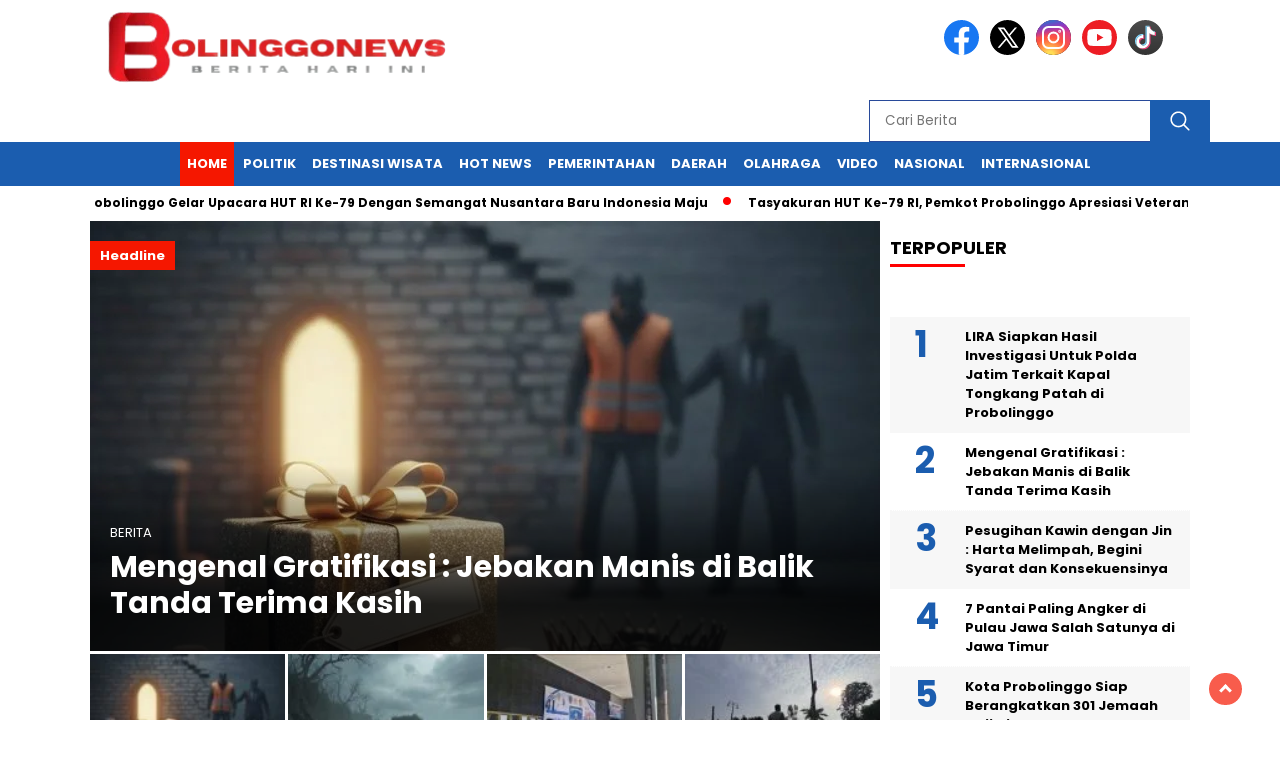

--- FILE ---
content_type: text/html; charset=UTF-8
request_url: https://bolinggonews.com/page/2/?amp=1
body_size: 47174
content:
<!doctype html>
<html class="no-js" lang="id" >

<head><script async src="https://pagead2.googlesyndication.com/pagead/js/adsbygoogle.js?client=ca-pub-5994297377508942"
     crossorigin="anonymous"></script>
    <meta charset="UTF-8">
    <link href="http://gmpg.org/xfn/11" rel="profile">
    <link href="https://bolinggonews.com/xmlrpc.php" rel="pingback">
    <meta http-equiv="x-ua-compatible" content="ie=edge">
    <meta name='robots' content='index, follow, max-image-preview:large, max-snippet:-1, max-video-preview:-1' />

	<!-- This site is optimized with the Yoast SEO Premium plugin v26.7 (Yoast SEO v26.7) - https://yoast.com/wordpress/plugins/seo/ -->
	<title>bolinggonews - Laman 2 dari 31 - Berita Hari Ini</title>
	<meta name="description" content="Berita Hari Ini" />
	<link rel="canonical" href="https://bolinggonews.com/page/2/" />
	<link rel="prev" href="https://bolinggonews.com/" />
	<link rel="next" href="https://bolinggonews.com/page/3/" />
	<meta property="og:locale" content="id_ID" />
	<meta property="og:type" content="website" />
	<meta property="og:title" content="bolinggonews" />
	<meta property="og:description" content="Berita Hari Ini" />
	<meta property="og:url" content="https://bolinggonews.com/" />
	<meta property="og:site_name" content="bolinggonews" />
	<meta property="og:image" content="https://bolinggonews.com/wp-content/uploads/2026/01/1000893473.jpg" />
	<meta property="og:image:width" content="720" />
	<meta property="og:image:height" content="720" />
	<meta property="og:image:type" content="image/jpeg" />
	<meta name="twitter:card" content="summary_large_image" />
	<script type="application/ld+json" class="yoast-schema-graph">{"@context":"https://schema.org","@graph":[{"@type":"CollectionPage","@id":"https://bolinggonews.com/","url":"https://bolinggonews.com/page/2/","name":"bolinggonews - Laman 2 dari 31 - Berita Hari Ini","isPartOf":{"@id":"https://bolinggonews.com/#website"},"about":{"@id":"https://bolinggonews.com/#organization"},"description":"Berita Hari Ini","breadcrumb":{"@id":"https://bolinggonews.com/page/2/#breadcrumb"},"inLanguage":"id"},{"@type":"BreadcrumbList","@id":"https://bolinggonews.com/page/2/#breadcrumb","itemListElement":[{"@type":"ListItem","position":1,"name":"Home"}]},{"@type":"WebSite","@id":"https://bolinggonews.com/#website","url":"https://bolinggonews.com/","name":"bolinggonews.com","description":"Berita Hari Ini","publisher":{"@id":"https://bolinggonews.com/#organization"},"alternateName":"Bolingggotv","potentialAction":[{"@type":"SearchAction","target":{"@type":"EntryPoint","urlTemplate":"https://bolinggonews.com/?s={search_term_string}"},"query-input":{"@type":"PropertyValueSpecification","valueRequired":true,"valueName":"search_term_string"}}],"inLanguage":"id"},{"@type":"Organization","@id":"https://bolinggonews.com/#organization","name":"Berita Hari Ini","url":"https://bolinggonews.com/","logo":{"@type":"ImageObject","inLanguage":"id","@id":"https://bolinggonews.com/#/schema/logo/image/","url":"https://bolinggonews.com/wp-content/uploads/2025/12/cropped-cropped-cropped-1000881280.png","contentUrl":"https://bolinggonews.com/wp-content/uploads/2025/12/cropped-cropped-cropped-1000881280.png","width":512,"height":512,"caption":"Berita Hari Ini"},"image":{"@id":"https://bolinggonews.com/#/schema/logo/image/"},"sameAs":["https://www.facebook.com/share/1Es6Lm2V4Q/","https://www.tiktok.com/@bolinggotvtiktok?_r=1&_t=ZS-92EFK9xCpIy"],"publishingPrinciples":"https://bolinggonews.com/kode-etik/","correctionsPolicy":"https://bolinggonews.com/kode-etik/"}]}</script>
	<meta name="google-site-verification" content="Dc1QrOrcRpeQkEJDzpURbqTzGTfDe5wMHanO-gPniKM" />
	<!-- / Yoast SEO Premium plugin. -->


<link rel='dns-prefetch' href='//cdn.canvasjs.com' />
<link rel='dns-prefetch' href='//cdnjs.cloudflare.com' />
<link rel='dns-prefetch' href='//fonts.googleapis.com' />
<script id="wpp-js" src="https://bolinggonews.com/wp-content/plugins/wordpress-popular-posts/assets/js/wpp.min.js?ver=7.3.6" data-sampling="0" data-sampling-rate="100" data-api-url="https://bolinggonews.com/wp-json/wordpress-popular-posts" data-post-id="0" data-token="198c8bcb93" data-lang="0" data-debug="0"></script>
<style id='wp-img-auto-sizes-contain-inline-css'>
img:is([sizes=auto i],[sizes^="auto," i]){contain-intrinsic-size:3000px 1500px}
/*# sourceURL=wp-img-auto-sizes-contain-inline-css */
</style>
<link rel='stylesheet' id='litespeed-cache-dummy-css' href='https://bolinggonews.com/wp-content/plugins/litespeed-cache/assets/css/litespeed-dummy.css' media='all' />
<link rel='stylesheet' id='wp-block-library-css' href='https://bolinggonews.com/wp-includes/css/dist/block-library/style.min.css' media='all' />
<style id='wp-block-heading-inline-css'>
h1:where(.wp-block-heading).has-background,h2:where(.wp-block-heading).has-background,h3:where(.wp-block-heading).has-background,h4:where(.wp-block-heading).has-background,h5:where(.wp-block-heading).has-background,h6:where(.wp-block-heading).has-background{padding:1.25em 2.375em}h1.has-text-align-left[style*=writing-mode]:where([style*=vertical-lr]),h1.has-text-align-right[style*=writing-mode]:where([style*=vertical-rl]),h2.has-text-align-left[style*=writing-mode]:where([style*=vertical-lr]),h2.has-text-align-right[style*=writing-mode]:where([style*=vertical-rl]),h3.has-text-align-left[style*=writing-mode]:where([style*=vertical-lr]),h3.has-text-align-right[style*=writing-mode]:where([style*=vertical-rl]),h4.has-text-align-left[style*=writing-mode]:where([style*=vertical-lr]),h4.has-text-align-right[style*=writing-mode]:where([style*=vertical-rl]),h5.has-text-align-left[style*=writing-mode]:where([style*=vertical-lr]),h5.has-text-align-right[style*=writing-mode]:where([style*=vertical-rl]),h6.has-text-align-left[style*=writing-mode]:where([style*=vertical-lr]),h6.has-text-align-right[style*=writing-mode]:where([style*=vertical-rl]){rotate:180deg}
/*# sourceURL=https://bolinggonews.com/wp-includes/blocks/heading/style.min.css */
</style>
<style id='global-styles-inline-css'>
:root{--wp--preset--aspect-ratio--square: 1;--wp--preset--aspect-ratio--4-3: 4/3;--wp--preset--aspect-ratio--3-4: 3/4;--wp--preset--aspect-ratio--3-2: 3/2;--wp--preset--aspect-ratio--2-3: 2/3;--wp--preset--aspect-ratio--16-9: 16/9;--wp--preset--aspect-ratio--9-16: 9/16;--wp--preset--color--black: #000000;--wp--preset--color--cyan-bluish-gray: #abb8c3;--wp--preset--color--white: #ffffff;--wp--preset--color--pale-pink: #f78da7;--wp--preset--color--vivid-red: #cf2e2e;--wp--preset--color--luminous-vivid-orange: #ff6900;--wp--preset--color--luminous-vivid-amber: #fcb900;--wp--preset--color--light-green-cyan: #7bdcb5;--wp--preset--color--vivid-green-cyan: #00d084;--wp--preset--color--pale-cyan-blue: #8ed1fc;--wp--preset--color--vivid-cyan-blue: #0693e3;--wp--preset--color--vivid-purple: #9b51e0;--wp--preset--gradient--vivid-cyan-blue-to-vivid-purple: linear-gradient(135deg,rgb(6,147,227) 0%,rgb(155,81,224) 100%);--wp--preset--gradient--light-green-cyan-to-vivid-green-cyan: linear-gradient(135deg,rgb(122,220,180) 0%,rgb(0,208,130) 100%);--wp--preset--gradient--luminous-vivid-amber-to-luminous-vivid-orange: linear-gradient(135deg,rgb(252,185,0) 0%,rgb(255,105,0) 100%);--wp--preset--gradient--luminous-vivid-orange-to-vivid-red: linear-gradient(135deg,rgb(255,105,0) 0%,rgb(207,46,46) 100%);--wp--preset--gradient--very-light-gray-to-cyan-bluish-gray: linear-gradient(135deg,rgb(238,238,238) 0%,rgb(169,184,195) 100%);--wp--preset--gradient--cool-to-warm-spectrum: linear-gradient(135deg,rgb(74,234,220) 0%,rgb(151,120,209) 20%,rgb(207,42,186) 40%,rgb(238,44,130) 60%,rgb(251,105,98) 80%,rgb(254,248,76) 100%);--wp--preset--gradient--blush-light-purple: linear-gradient(135deg,rgb(255,206,236) 0%,rgb(152,150,240) 100%);--wp--preset--gradient--blush-bordeaux: linear-gradient(135deg,rgb(254,205,165) 0%,rgb(254,45,45) 50%,rgb(107,0,62) 100%);--wp--preset--gradient--luminous-dusk: linear-gradient(135deg,rgb(255,203,112) 0%,rgb(199,81,192) 50%,rgb(65,88,208) 100%);--wp--preset--gradient--pale-ocean: linear-gradient(135deg,rgb(255,245,203) 0%,rgb(182,227,212) 50%,rgb(51,167,181) 100%);--wp--preset--gradient--electric-grass: linear-gradient(135deg,rgb(202,248,128) 0%,rgb(113,206,126) 100%);--wp--preset--gradient--midnight: linear-gradient(135deg,rgb(2,3,129) 0%,rgb(40,116,252) 100%);--wp--preset--font-size--small: 13px;--wp--preset--font-size--medium: 20px;--wp--preset--font-size--large: 36px;--wp--preset--font-size--x-large: 42px;--wp--preset--spacing--20: 0.44rem;--wp--preset--spacing--30: 0.67rem;--wp--preset--spacing--40: 1rem;--wp--preset--spacing--50: 1.5rem;--wp--preset--spacing--60: 2.25rem;--wp--preset--spacing--70: 3.38rem;--wp--preset--spacing--80: 5.06rem;--wp--preset--shadow--natural: 6px 6px 9px rgba(0, 0, 0, 0.2);--wp--preset--shadow--deep: 12px 12px 50px rgba(0, 0, 0, 0.4);--wp--preset--shadow--sharp: 6px 6px 0px rgba(0, 0, 0, 0.2);--wp--preset--shadow--outlined: 6px 6px 0px -3px rgb(255, 255, 255), 6px 6px rgb(0, 0, 0);--wp--preset--shadow--crisp: 6px 6px 0px rgb(0, 0, 0);}:where(.is-layout-flex){gap: 0.5em;}:where(.is-layout-grid){gap: 0.5em;}body .is-layout-flex{display: flex;}.is-layout-flex{flex-wrap: wrap;align-items: center;}.is-layout-flex > :is(*, div){margin: 0;}body .is-layout-grid{display: grid;}.is-layout-grid > :is(*, div){margin: 0;}:where(.wp-block-columns.is-layout-flex){gap: 2em;}:where(.wp-block-columns.is-layout-grid){gap: 2em;}:where(.wp-block-post-template.is-layout-flex){gap: 1.25em;}:where(.wp-block-post-template.is-layout-grid){gap: 1.25em;}.has-black-color{color: var(--wp--preset--color--black) !important;}.has-cyan-bluish-gray-color{color: var(--wp--preset--color--cyan-bluish-gray) !important;}.has-white-color{color: var(--wp--preset--color--white) !important;}.has-pale-pink-color{color: var(--wp--preset--color--pale-pink) !important;}.has-vivid-red-color{color: var(--wp--preset--color--vivid-red) !important;}.has-luminous-vivid-orange-color{color: var(--wp--preset--color--luminous-vivid-orange) !important;}.has-luminous-vivid-amber-color{color: var(--wp--preset--color--luminous-vivid-amber) !important;}.has-light-green-cyan-color{color: var(--wp--preset--color--light-green-cyan) !important;}.has-vivid-green-cyan-color{color: var(--wp--preset--color--vivid-green-cyan) !important;}.has-pale-cyan-blue-color{color: var(--wp--preset--color--pale-cyan-blue) !important;}.has-vivid-cyan-blue-color{color: var(--wp--preset--color--vivid-cyan-blue) !important;}.has-vivid-purple-color{color: var(--wp--preset--color--vivid-purple) !important;}.has-black-background-color{background-color: var(--wp--preset--color--black) !important;}.has-cyan-bluish-gray-background-color{background-color: var(--wp--preset--color--cyan-bluish-gray) !important;}.has-white-background-color{background-color: var(--wp--preset--color--white) !important;}.has-pale-pink-background-color{background-color: var(--wp--preset--color--pale-pink) !important;}.has-vivid-red-background-color{background-color: var(--wp--preset--color--vivid-red) !important;}.has-luminous-vivid-orange-background-color{background-color: var(--wp--preset--color--luminous-vivid-orange) !important;}.has-luminous-vivid-amber-background-color{background-color: var(--wp--preset--color--luminous-vivid-amber) !important;}.has-light-green-cyan-background-color{background-color: var(--wp--preset--color--light-green-cyan) !important;}.has-vivid-green-cyan-background-color{background-color: var(--wp--preset--color--vivid-green-cyan) !important;}.has-pale-cyan-blue-background-color{background-color: var(--wp--preset--color--pale-cyan-blue) !important;}.has-vivid-cyan-blue-background-color{background-color: var(--wp--preset--color--vivid-cyan-blue) !important;}.has-vivid-purple-background-color{background-color: var(--wp--preset--color--vivid-purple) !important;}.has-black-border-color{border-color: var(--wp--preset--color--black) !important;}.has-cyan-bluish-gray-border-color{border-color: var(--wp--preset--color--cyan-bluish-gray) !important;}.has-white-border-color{border-color: var(--wp--preset--color--white) !important;}.has-pale-pink-border-color{border-color: var(--wp--preset--color--pale-pink) !important;}.has-vivid-red-border-color{border-color: var(--wp--preset--color--vivid-red) !important;}.has-luminous-vivid-orange-border-color{border-color: var(--wp--preset--color--luminous-vivid-orange) !important;}.has-luminous-vivid-amber-border-color{border-color: var(--wp--preset--color--luminous-vivid-amber) !important;}.has-light-green-cyan-border-color{border-color: var(--wp--preset--color--light-green-cyan) !important;}.has-vivid-green-cyan-border-color{border-color: var(--wp--preset--color--vivid-green-cyan) !important;}.has-pale-cyan-blue-border-color{border-color: var(--wp--preset--color--pale-cyan-blue) !important;}.has-vivid-cyan-blue-border-color{border-color: var(--wp--preset--color--vivid-cyan-blue) !important;}.has-vivid-purple-border-color{border-color: var(--wp--preset--color--vivid-purple) !important;}.has-vivid-cyan-blue-to-vivid-purple-gradient-background{background: var(--wp--preset--gradient--vivid-cyan-blue-to-vivid-purple) !important;}.has-light-green-cyan-to-vivid-green-cyan-gradient-background{background: var(--wp--preset--gradient--light-green-cyan-to-vivid-green-cyan) !important;}.has-luminous-vivid-amber-to-luminous-vivid-orange-gradient-background{background: var(--wp--preset--gradient--luminous-vivid-amber-to-luminous-vivid-orange) !important;}.has-luminous-vivid-orange-to-vivid-red-gradient-background{background: var(--wp--preset--gradient--luminous-vivid-orange-to-vivid-red) !important;}.has-very-light-gray-to-cyan-bluish-gray-gradient-background{background: var(--wp--preset--gradient--very-light-gray-to-cyan-bluish-gray) !important;}.has-cool-to-warm-spectrum-gradient-background{background: var(--wp--preset--gradient--cool-to-warm-spectrum) !important;}.has-blush-light-purple-gradient-background{background: var(--wp--preset--gradient--blush-light-purple) !important;}.has-blush-bordeaux-gradient-background{background: var(--wp--preset--gradient--blush-bordeaux) !important;}.has-luminous-dusk-gradient-background{background: var(--wp--preset--gradient--luminous-dusk) !important;}.has-pale-ocean-gradient-background{background: var(--wp--preset--gradient--pale-ocean) !important;}.has-electric-grass-gradient-background{background: var(--wp--preset--gradient--electric-grass) !important;}.has-midnight-gradient-background{background: var(--wp--preset--gradient--midnight) !important;}.has-small-font-size{font-size: var(--wp--preset--font-size--small) !important;}.has-medium-font-size{font-size: var(--wp--preset--font-size--medium) !important;}.has-large-font-size{font-size: var(--wp--preset--font-size--large) !important;}.has-x-large-font-size{font-size: var(--wp--preset--font-size--x-large) !important;}
/*# sourceURL=global-styles-inline-css */
</style>

<style id='classic-theme-styles-inline-css'>
/*! This file is auto-generated */
.wp-block-button__link{color:#fff;background-color:#32373c;border-radius:9999px;box-shadow:none;text-decoration:none;padding:calc(.667em + 2px) calc(1.333em + 2px);font-size:1.125em}.wp-block-file__button{background:#32373c;color:#fff;text-decoration:none}
/*# sourceURL=/wp-includes/css/classic-themes.min.css */
</style>
<link rel='stylesheet' id='wordpress-popular-posts-css-css' href='https://bolinggonews.com/wp-content/plugins/wordpress-popular-posts/assets/css/wpp.css' media='all' />
<link rel='stylesheet' id='styleku-css' href='https://bolinggonews.com/wp-content/themes/nomina/style.css' media='all' />
<link rel='stylesheet' id='lightslidercss-css' href='https://bolinggonews.com/wp-content/themes/nomina/css/lightslider.min.css' media='all' />
<link rel='stylesheet' id='flexslidercss-css' href='https://bolinggonews.com/wp-content/themes/nomina/css/flexslider.css' media='all' />
<link rel='stylesheet' id='owlcss-css' href='https://bolinggonews.com/wp-content/themes/nomina/css/owl.carousel.min.css' media='all' />
<link rel='stylesheet' id='swiper-css-css' href='https://cdnjs.cloudflare.com/ajax/libs/Swiper/11.0.5/swiper-bundle.css?ver=11.0.5' media='all' />
<link rel='stylesheet' id='google-fonts-css' href='https://fonts.googleapis.com/css2?family=Poppins:ital,wght@0,400;0,700;1,400;1,700&#038;display=swap' media='all' />
<link rel='stylesheet' id='google-fonts-paragraph-css' href='https://fonts.googleapis.com/css2?family=Poppins:ital,wght@0,400;0,700;1,400;1,700&#038;display=swap' media='all' />
<script id="ahc_front_js-js-extra">
var ahc_ajax_front = {"ajax_url":"https://bolinggonews.com/wp-admin/admin-ajax.php","plugin_url":"https://bolinggonews.com/wp-content/plugins/visitors-traffic-real-time-statistics/","page_id":"BLOGPAGE","page_title":"","post_type":""};
//# sourceURL=ahc_front_js-js-extra
</script>
<script src="https://bolinggonews.com/wp-content/plugins/visitors-traffic-real-time-statistics/js/front.js" id="ahc_front_js-js"></script>
<script src="https://bolinggonews.com/wp-includes/js/jquery/jquery.min.js" id="jquery-core-js"></script>
<script src="https://bolinggonews.com/wp-includes/js/jquery/jquery-migrate.min.js" id="jquery-migrate-js"></script>
<script src="https://bolinggonews.com/wp-content/themes/nomina/js/owl.carousel.min.js" id="owljs-js"></script>
<script src="https://bolinggonews.com/wp-content/themes/nomina/js/lightslider.min.js" id="lightslider-js"></script>
<script src="https://cdnjs.cloudflare.com/ajax/libs/Swiper/11.0.5/swiper-bundle.min.js?ver=11.0.5" id="script-swipe-js"></script>
            <style id="wpp-loading-animation-styles">@-webkit-keyframes bgslide{from{background-position-x:0}to{background-position-x:-200%}}@keyframes bgslide{from{background-position-x:0}to{background-position-x:-200%}}.wpp-widget-block-placeholder,.wpp-shortcode-placeholder{margin:0 auto;width:60px;height:3px;background:#dd3737;background:linear-gradient(90deg,#dd3737 0%,#571313 10%,#dd3737 100%);background-size:200% auto;border-radius:3px;-webkit-animation:bgslide 1s infinite linear;animation:bgslide 1s infinite linear}</style>
                     <style>
             .menu-utama > li > a, .headline-judul a, .news-feed-judul, .news-feed-judul-block, .news-feed-list .kategori, .judul-sidebar-right, .judul-sidebar-left, .judul-sidebar-single, .single-kategori a span, .judul-label-kategori span, .kategori-mobile, .category-kategori a, .wpp-list > li > a, .recent-post-widget a, .page-numbers, .menu-bawah li a, #category-content h2 a, .category-text-wrap, .judul-label-kategori, .category-kategori, .headline-label, .search-form .search-field, .recent-post-widget .waktu, .single-kategori a, #single-content h1, .tanggal-single, .related-post-wrap, .caption-photo, .tagname, .tagname a, .footer-copyright, .judul-berita-pilihan, .kategori-berita-pilihan, #berita-pilihan h2 a, #page-content h1, .judul-berita-rekomendasi, .kategori-berita-rekomendasi, #berita-rekomendasi h2, .mobile-berita-terbaru .berita-terbaru, .judul-berita-terbaru a, .mobile-kategori-berita-terbaru, .tanggal-berita-terbaru, .news-feed-text-block .tanggal, .menu-utama > li > ul.sub-menu > li a, .mobile-menu-kiri li a, .judul-headline, a.slider-kategori, a.judul-slider, .judul-thumbnail, .alamat, .before-widget, .before-widget select, .before-widget ul li a, .before-widget ul li, .nama-penulis, .desktop-berita-terbaru .berita-terbaru, .desktop-berita-terbaru-box p, .desktop-kategori-berita-terbaru, .error404 p, .headline-label-mobile-dua, h2.headline-judul-mobile-dua a, .wrap-text-headline-dua .tanggal, .judul-berita-pilihan, .before-widget h2, .judul-sidebar-right, .judul-sidebar-single, .marquee-baru a, .marquee-baru .inner a, .headline-tiga-text-wrap-mobile h2 a, .totalpembaca, h2.headline-judul-mobile a, .headline-label-mobile, .menu-network-wrap, .network-title, .menu-network-wrap a { 
    font-family: 'Poppins', sans-serif; }  
             
.single-article-text, .single-article-text p { 
    font-family: 'Poppins', sans-serif; 
    font-size: 16px; }    
             
#single-content figcaption.wp-element-caption, .wp-caption, .caption-photo, .caption-photo-buka-tutup {
      font-family: 'Poppins', sans-serif; 
             }

        
                     
.menu-utama > li > a, .menu-bawah > li > a, .menu-utama > li > ul.sub-menu > li a { 
    font-size: 
    13px; }
             
             
.menu-utama { text-align: center; }
                     
                          #single-content h1 { text-align: center; }
        @media only screen and (max-width: 750px) {
            .media-sosial-mobile {
                text-align: center;
            } 
            #single-content .container-single-meta {
                justify-content: center;
                align-items: center;
            }
        } 
             
    .single-kategori { text-align: center; }
                @media only screen and (max-width: 750px) {
            .media-sosial-mobile {
                text-align: center;
            } 
            #single-content .container-single-meta {
                justify-content: center;
                align-items: center;
            }

    
                             .fluid-nav, footer, .scroll-to-continue, .ad-middle .ad-title, .ad-middle .scroll-to-resume, .tagname span, .tagname a:hover, .headline-tiga-text-wrap-mobile {background: rgb(153,0,0);
background: linear-gradient(90deg, rgba(153,0,0,1) 0%, rgba(112,0,13,1) 100%);} 
.menu-utama { background: transparent;}
.nama-penulis a, single-kategori a, .single-article-text p a, .single-article-text h1 a, .single-article-text h2 a, .single-article-text h3 a, .single-article-text h4 a, .single-article-text h5 a, .single-article-text h6 a, .single-article-text ul li a, .single-article-text ol li a, .single-article-text div a, .single-article-text a, .judul-desktop-berita-terbaru:hover, .wpp-list > li > a.wpp-post-title:before, .recent-post-widget a:hover {color: #990000 }
.search-submit, .menu-utama > li > ul.sub-menu, .nav-links .current, .page-numbers:hover, .menu-utama > li > a:hover, .page-link-wrap span.current, .page-link-wrap a:hover {background: #990000 }
.search-submit, .search-form .search-field, .mobile-menu-kiri-wrap form.search-form, .page-link-wrap span.current, a.post-page-numbers {border-color: #990000}
.line-satu, .line-dua, .line-tiga {background: #990000 }
.menu-utama > .current-menu-item > a {background-color: #7a0000}
footer { border-color: #7a0000}
.menu-utama > li > ul.sub-menu {border-color: #7a0000 }
                    
    
             
             
         </style>
    <link rel="icon" href="https://bolinggonews.com/wp-content/uploads/2025/12/cropped-cropped-cropped-1000881280-32x32.png" sizes="32x32" />
<link rel="icon" href="https://bolinggonews.com/wp-content/uploads/2025/12/cropped-cropped-cropped-1000881280-192x192.png" sizes="192x192" />
<link rel="apple-touch-icon" href="https://bolinggonews.com/wp-content/uploads/2025/12/cropped-cropped-cropped-1000881280-180x180.png" />
<meta name="msapplication-TileImage" content="https://bolinggonews.com/wp-content/uploads/2025/12/cropped-cropped-cropped-1000881280-270x270.png" />
    <meta name="viewport" content="width=device-width, initial-scale=1, shrink-to-fit=no">
    <meta name="theme-color" content="#990000" />
	<link rel="preconnect" href="https://fonts.googleapis.com">
<link rel="preconnect" href="https://fonts.gstatic.com" crossorigin>

	<style>
	
		.search-submit { background-image: url('https://bolinggonews.com/wp-content/themes/nomina/img/icons8-search.svg'); background-repeat: no-repeat; background-position: 50% 50%; background-size: 40%; }
		
				#sidebar-right, #sidebar-single {top: 170px;}
		
		        .logged-in header{
            top: 0 !important;
        }
		
	</style>
	
</head>

<body class="home blog paged wp-custom-logo wp-embed-responsive paged-2 wp-theme-nomina">
	  		<div id="sidebar-banner-mobile-top-header-parallax">
	<a href="#" title="close"  class="close-button w3-button w3-display-topright">CLOSE ADS
</a>
  <div class="sidebar-banner-mobile-top-header-parallax-wrap">
	  <div class="duaa">
      <div class="tigaa">
          <h2 class="judul-sidebar-banner-mobile-top-header-parallax">Search</h2><form method="get" class="search-form" action="https://bolinggonews.com/">
  <input type="text" class="search-field" name="s" placeholder="Cari Berita" value="" /> <input type="submit" class="search-submit" value="" /></form>      </div>
    </div>
	    <p class="scroll-to-continue">
			  SCROLL TO CONTINUE WITH CONTENT 
		  </p>
</div><!-- sidebar-banner-mobile-top-header-parallax BANNER -->
	   </div>
	


	<div id="sidebar-banner-bawah">
			<div>
			
		</div><!-- sidebar-banner-bawah WRAP -->
</div><!-- sidebar-banner-bawah BANNER -->	
    <header>
		<div class="header-fixed">
			<div class="header-shrink">
				
			
 <a id="logo" href="https://bolinggonews.com/" rel="home"> <img src="https://bolinggonews.com/wp-content/uploads/2025/12/cropped-1000884780-removebg-preview-4.png" alt="logo" width="400" height="77" /></a>				
<div class="media-social-header">
				<a title="facebook" class="facebook-header" href="https://www.facebook.com/share/17SQDXd3F6/" target="_blank"><img src="https://bolinggonews.com/wp-content/themes/nomina/img/fb-icon.svg" alt="facebook" width="35" height="35" /></a>
				<a title="twitter" class="twitter-header" href="https://twitter.com" target="_blank"><img src="https://bolinggonews.com/wp-content/themes/nomina/img/twitter-icon-baru.svg" alt="twiter" width="35" height="35"  /></a>
				<a title="instagram" class="instagram-header" href="https://www.instagram.com/bolinggotvig?igsh=bDYybjc2N2p3NXYx" target="_blank"><img src="https://bolinggonews.com/wp-content/themes/nomina/img/instagram-icon.svg" alt="instagram" width="35" height="35"  /></a>
				<a title="youtube" class="youtube-header" href="https://youtube.com/@bolinggonewsdotcom?si=_npr_L5ZWYZEi57y" target="_blank"><img src="https://bolinggonews.com/wp-content/themes/nomina/img/youtube-icon.svg" alt="youtube" width="35" height="35"  /></a>
		<a title="tiktok" class="tiktok-header" href="https://www.tiktok.com/@bolinggotvtiktok?_r=1&amp;_t=ZS-92Cxqvt1gAu" target="_blank"><img src="https://bolinggonews.com/wp-content/themes/nomina/img/tiktok-icon.svg" alt="tiktok" width="35" height="35"  /></a>
	 	 

			</div>
			
			<form method="get" class="search-form" action="https://bolinggonews.com/">
  <input type="text" class="search-field" name="s" placeholder="Cari Berita" value="" /> <input type="submit" class="search-submit" value="" /></form>   
			<div class="hamburger-button">
				<div class="line-satu"></div>
				<div class="line-dua"></div>
				<div class="line-tiga"></div>
			</div><!-- akhir hamburger-button -->
			<div class="mobile-menu-kiri-wrap">
		<a id="logo-menu-kiri" href="https://bolinggonews.com/" rel="home"> <img src="https://bolinggonews.com/wp-content/uploads/2025/12/cropped-1000884780-removebg-preview-4.png" alt="logo"></a><span class="close-button-hamburger">&#10006;</span>
				<div class="clr"></div>
				<form method="get" class="search-form" action="https://bolinggonews.com/">
  <input type="text" class="search-field" name="s" placeholder="Cari Berita" value="" /> <input type="submit" class="search-submit" value="" /></form>   
			<div class="menu-top-menus-container"><ul id="menu-top-menus" class="mobile-menu-kiri"><li id="menu-item-3019" class="menu-item menu-item-type-custom menu-item-object-custom current-menu-item menu-item-home menu-item-3019"><a href="https://bolinggonews.com/">Home</a></li>
<li id="menu-item-233" class="menu-item menu-item-type-taxonomy menu-item-object-category menu-item-233"><a href="https://bolinggonews.com/politik/">Politik</a></li>
<li id="menu-item-224" class="menu-item menu-item-type-taxonomy menu-item-object-category menu-item-224"><a href="https://bolinggonews.com/destinasi-wisata/">Destinasi Wisata</a></li>
<li id="menu-item-226" class="menu-item menu-item-type-taxonomy menu-item-object-category menu-item-226"><a href="https://bolinggonews.com/hot-news/">Hot News</a></li>
<li id="menu-item-232" class="menu-item menu-item-type-taxonomy menu-item-object-category menu-item-232"><a href="https://bolinggonews.com/pemerintahan/">Pemerintahan</a></li>
<li id="menu-item-222" class="menu-item menu-item-type-taxonomy menu-item-object-category menu-item-222"><a href="https://bolinggonews.com/daerah/">Daerah</a></li>
<li id="menu-item-230" class="menu-item menu-item-type-taxonomy menu-item-object-category menu-item-230"><a href="https://bolinggonews.com/olahraga/">Olahraga</a></li>
<li id="menu-item-223" class="menu-item menu-item-type-taxonomy menu-item-object-category menu-item-223"><a href="https://bolinggonews.com/desa/">Video</a></li>
<li id="menu-item-229" class="menu-item menu-item-type-taxonomy menu-item-object-category menu-item-229"><a href="https://bolinggonews.com/nasional/">Nasional</a></li>
<li id="menu-item-227" class="menu-item menu-item-type-taxonomy menu-item-object-category menu-item-227"><a href="https://bolinggonews.com/internasional/">internasional</a></li>
</ul></div>	
			</div><!-- akhir mobile-menu-kiri-wrap -->
		
<div class="clr">
	
		</div>
		</div><!-- akhir header shrink -->
			<div class="fluid-nav">
		<div class="menu-top-menus-container"><ul id="menu-top-menus-1" class="menu-utama"><li class="menu-item menu-item-type-custom menu-item-object-custom current-menu-item menu-item-home menu-item-3019"><a href="https://bolinggonews.com/">Home</a></li>
<li class="menu-item menu-item-type-taxonomy menu-item-object-category menu-item-233"><a href="https://bolinggonews.com/politik/">Politik</a></li>
<li class="menu-item menu-item-type-taxonomy menu-item-object-category menu-item-224"><a href="https://bolinggonews.com/destinasi-wisata/">Destinasi Wisata</a></li>
<li class="menu-item menu-item-type-taxonomy menu-item-object-category menu-item-226"><a href="https://bolinggonews.com/hot-news/">Hot News</a></li>
<li class="menu-item menu-item-type-taxonomy menu-item-object-category menu-item-232"><a href="https://bolinggonews.com/pemerintahan/">Pemerintahan</a></li>
<li class="menu-item menu-item-type-taxonomy menu-item-object-category menu-item-222"><a href="https://bolinggonews.com/daerah/">Daerah</a></li>
<li class="menu-item menu-item-type-taxonomy menu-item-object-category menu-item-230"><a href="https://bolinggonews.com/olahraga/">Olahraga</a></li>
<li class="menu-item menu-item-type-taxonomy menu-item-object-category menu-item-223"><a href="https://bolinggonews.com/desa/">Video</a></li>
<li class="menu-item menu-item-type-taxonomy menu-item-object-category menu-item-229"><a href="https://bolinggonews.com/nasional/">Nasional</a></li>
<li class="menu-item menu-item-type-taxonomy menu-item-object-category menu-item-227"><a href="https://bolinggonews.com/internasional/">internasional</a></li>
</ul></div> </div><!-- akhir fluid nav -->
		
						<!-- marquee -->
	
	<div class="marquee-baru">
		<div class="inner-wrap">
		 <div class="inner">
    <p>
			 <a href="https://bolinggonews.com/2024/08/18/rutan-kraksaan-probolinggo-gelar-upacara-hut-ri-ke-79-dengan-semangat-nusantara-baru-indonesia-maju/">Rutan Kraksaan Probolinggo Gelar Upacara HUT RI Ke-79 Dengan Semangat Nusantara Baru Indonesia Maju</a>   
                    	 <a href="https://bolinggonews.com/2024/08/18/tasyakuran-hut-ke-79-ri-pemkot-probolinggo-apresiasi-veteran-dan-paskibraka/">Tasyakuran HUT Ke-79 RI, Pemkot Probolinggo Apresiasi Veteran dan Paskibraka</a>   
                    	 <a href="https://bolinggonews.com/2024/08/10/wujudkan-kota-inklusi-pemerintah-kota-probolinggo-sosialisasikan-akses-layanan-publik-ramah-kelompok-rentan/">Wujudkan Kota Inklusi, Pemerintah Kota Probolinggo Sosialisasikan Akses Layanan Publik Ramah Kelompok Rentan</a>   
                    	 <a href="https://bolinggonews.com/2024/07/31/fokus-tingkatkan-pad-pemkot-sosialisasikan-pembebasan-pajak-daerah/">Fokus Tingkatkan PAD, Pemkot Sosialisasikan Pembebasan Pajak Daerah</a>   
                    		  </p>
			 </div>
  </div><!-- akhir inner-wrap -->
		</div>  <!-- akhir div marquee -->
				
		</div><!-- akhir header fixed -->
    </header>
	<div class="add-height"></div>
					

<div id="sidebar-banner-160x600-kanan">
				<div class="sidebar-banner-160x600-kanan-wrap">
					</div><!-- sidebar-banner-160x600-kanan WRAP -->
		</div><!-- sidebar-banner-160x600-kanan BANNER -->
<div id="sidebar-banner-160x600-kiri">
			<div>
			
		</div><!-- sidebar-banner-160x600-kiri WRAP -->
</div><!-- sidebar-banner-160x600-kiri BANNER -->
<div id="content-wrap">
<div id="content-left-wrap">
<!-- <div class="demo">
                <ul id="lightSlider">
						                    <li data-thumb=""> <p class="text-box-headline">
						Headline
					</p>
                        <h2><a href=""></a></h2><img src=""  />
                         </li>
                   		</ul></div> -->
	<!-- <div class="clr"></div> -->

<div class="flexslider" style="display: none">
  <ul class="slides">
	  &nbsp;  </ul>
</div>
	
		<!-- headline mobile 2 -->
	<div class="flexslider-mobile">
  <ul class="slides">
	      <li><img src="https://bolinggonews.com/wp-content/uploads/2026/01/Screenshot_20260121_085106_Google-370x250.jpg" alt="headline-foto" width="370" height="250" />
		<div class="wrap-text-headline-dua">
		<p class="headline-label-mobile-dua">
			Berita		</p>
		<h2 class="headline-judul-mobile-dua">
			<a href="https://bolinggonews.com/2026/01/21/gratifikasi-jebakan-trimaksih-ott-kpk/">Mengenal Gratifikasi : Jebakan Manis di Balik Tanda Terima Kasih</a>
		</h2>
	<p class="tanggal">Rabu, 21 Jan 2026 -  09:01											 WIB</p>
		</div>
		    </li>
		
         <li><img src="https://bolinggonews.com/wp-content/uploads/2026/01/1768872134422-370x250.jpg" alt="headline-foto" width="370" height="250" />
		<div class="wrap-text-headline-dua">
		<p class="headline-label-mobile-dua">
			Berita		</p>
		<h2 class="headline-judul-mobile-dua">
			<a href="https://bolinggonews.com/2026/01/20/tujuh-pantai-mistis-angker-di-jawa/">7 Pantai Paling Angker di Pulau Jawa Salah Satunya di Jawa Timur</a>
		</h2>
	<p class="tanggal">Selasa, 20 Jan 2026 -  08:31											 WIB</p>
		</div>
		    </li>
		
         <li><img src="https://bolinggonews.com/wp-content/uploads/2026/01/Screenshot_20260119_184634_File-Manager--370x250.jpg" alt="headline-foto" width="370" height="250" />
		<div class="wrap-text-headline-dua">
		<p class="headline-label-mobile-dua">
			Berita		</p>
		<h2 class="headline-judul-mobile-dua">
			<a href="https://bolinggonews.com/2026/01/19/koni-kota-probolinggo-jadikan-olahraga-sebagai-mesin-penggerak-ekonomi-umkm/">KONI Kota Probolinggo: Jadikan Olahraga sebagai Mesin Penggerak Ekonomi UMKM</a>
		</h2>
	<p class="tanggal">Senin, 19 Jan 2026 -  18:56											 WIB</p>
		</div>
		    </li>
		
         <li><img src="https://bolinggonews.com/wp-content/uploads/2026/01/IMG-20260119-WA0000-370x250.jpg" alt="headline-foto" width="370" height="250" />
		<div class="wrap-text-headline-dua">
		<p class="headline-label-mobile-dua">
			Berita		</p>
		<h2 class="headline-judul-mobile-dua">
			<a href="https://bolinggonews.com/2026/01/19/wajah-baru-alun-alun-kota-probolinggo-pemkot/">Alun &#8211; alun, Keberhasilan Pemkot Probolinggo Membangun Ruang Publik yang Humanis</a>
		</h2>
	<p class="tanggal">Senin, 19 Jan 2026 -  08:55											 WIB</p>
		</div>
		    </li>
		
         <li><img src="https://bolinggonews.com/wp-content/uploads/2026/01/IMG-20260118-WA0000-370x250.jpg" alt="headline-foto" width="370" height="250" />
		<div class="wrap-text-headline-dua">
		<p class="headline-label-mobile-dua">
			Berita		</p>
		<h2 class="headline-judul-mobile-dua">
			<a href="https://bolinggonews.com/2026/01/18/kelurahan-di-kota-probolinggo-tergenang-air-akibat-hujan-selama-10-jam/">29 kelurahan di Kota Probolinggo Tergenang Air Akibat Hujan selama 10 jam</a>
		</h2>
	<p class="tanggal">Minggu, 18 Jan 2026 -  01:38											 WIB</p>
		</div>
		    </li>
		
       </ul>
</div><!-- akhir headline mobile -->
	
	<!-- SLIDER SWIPPER -->
	<div class="slider-container">
<div
      style="--swiper-navigation-color: #fff; --swiper-pagination-color: #fff"
      class="swiper mySwiper2"
    >
      <div class="swiper-wrapper">
 		  
		     <div class="swiper-slide"><div style="background: rgba(0,0,0,0) linear-gradient(transparent 0%,rgba(0,0,0,.4) 90%,rgba(0,0,0,.8) 100%) repeat scroll 0% 0%">
				 <p class="judul-headline">
					 	Headline				 </p>
				 				 <p class="slider-text">
					 <a class="slider-kategori" href="https://bolinggonews.com/berita/">Berita</a>
					 <a class="judul-slider" href="https://bolinggonews.com/2026/01/21/gratifikasi-jebakan-trimaksih-ott-kpk/">
					 Mengenal Gratifikasi : Jebakan Manis di Balik Tanda Terima Kasih					 </a>
				 </p>
          <img class="foto-slider" src="https://bolinggonews.com/wp-content/uploads/2026/01/Screenshot_20260121_085106_Google-790x430.jpg" alt="foto slider headline" width="790" height="430" />
				 </div>
        </div>
			
			
					  
		     <div class="swiper-slide"><div style="background: rgba(0,0,0,0) linear-gradient(transparent 0%,rgba(0,0,0,.4) 90%,rgba(0,0,0,.8) 100%) repeat scroll 0% 0%">
				 <p class="judul-headline">
					 	Headline				 </p>
				 				 <p class="slider-text">
					 <a class="slider-kategori" href="https://bolinggonews.com/berita/">Berita</a>
					 <a class="judul-slider" href="https://bolinggonews.com/2026/01/20/tujuh-pantai-mistis-angker-di-jawa/">
					 7 Pantai Paling Angker di Pulau Jawa Salah Satunya di Jawa Timur					 </a>
				 </p>
          <img class="foto-slider" src="https://bolinggonews.com/wp-content/uploads/2026/01/1768872134422-790x430.jpg" alt="foto slider headline" width="790" height="430" />
				 </div>
        </div>
			
			
					  
		     <div class="swiper-slide"><div style="background: rgba(0,0,0,0) linear-gradient(transparent 0%,rgba(0,0,0,.4) 90%,rgba(0,0,0,.8) 100%) repeat scroll 0% 0%">
				 <p class="judul-headline">
					 	Headline				 </p>
				 				 <p class="slider-text">
					 <a class="slider-kategori" href="https://bolinggonews.com/berita/">Berita</a>
					 <a class="judul-slider" href="https://bolinggonews.com/2026/01/19/koni-kota-probolinggo-jadikan-olahraga-sebagai-mesin-penggerak-ekonomi-umkm/">
					 KONI Kota Probolinggo: Jadikan Olahraga sebagai Mesin Penggerak Ekonomi UMKM					 </a>
				 </p>
          <img class="foto-slider" src="https://bolinggonews.com/wp-content/uploads/2026/01/Screenshot_20260119_184634_File-Manager--790x430.jpg" alt="foto slider headline" width="790" height="430" />
				 </div>
        </div>
			
			
					  
		     <div class="swiper-slide"><div style="background: rgba(0,0,0,0) linear-gradient(transparent 0%,rgba(0,0,0,.4) 90%,rgba(0,0,0,.8) 100%) repeat scroll 0% 0%">
				 <p class="judul-headline">
					 	Headline				 </p>
				 				 <p class="slider-text">
					 <a class="slider-kategori" href="https://bolinggonews.com/berita/">Berita</a>
					 <a class="judul-slider" href="https://bolinggonews.com/2026/01/19/wajah-baru-alun-alun-kota-probolinggo-pemkot/">
					 Alun &#8211; alun, Keberhasilan Pemkot Probolinggo Membangun Ruang Publik yang Humanis					 </a>
				 </p>
          <img class="foto-slider" src="https://bolinggonews.com/wp-content/uploads/2026/01/IMG-20260119-WA0000-790x430.jpg" alt="foto slider headline" width="790" height="430" />
				 </div>
        </div>
			
			
					        </div>
 <div class="swiper-button-next"></div>
      <div class="swiper-button-prev"></div>
    </div>
  <div class="swiper mySwiper">
      <div class="swiper-wrapper">
 		
		  <div class="swiper-slide">
           <img src="https://bolinggonews.com/wp-content/uploads/2026/01/Screenshot_20260121_085106_Google-157x94.jpg" alt="thumbnail" width="157" height="94" />
			   <p class="judul-thumbnail">
					 Mengenal Gratifikasi : Jebakan Manis di Balik Tanda Terima Kasih				 </p>
		</div>
			  		
		  <div class="swiper-slide">
           <img src="https://bolinggonews.com/wp-content/uploads/2026/01/1768872134422-157x94.jpg" alt="thumbnail" width="157" height="94" />
			   <p class="judul-thumbnail">
					 7 Pantai Paling Angker di Pulau Jawa Salah Satunya di Jawa Timur				 </p>
		</div>
			  		
		  <div class="swiper-slide">
           <img src="https://bolinggonews.com/wp-content/uploads/2026/01/Screenshot_20260119_184634_File-Manager--157x94.jpg" alt="thumbnail" width="157" height="94" />
			   <p class="judul-thumbnail">
					 KONI Kota Probolinggo: Jadikan Olahraga sebagai Mesin Penggerak Ekonomi UMKM				 </p>
		</div>
			  		
		  <div class="swiper-slide">
           <img src="https://bolinggonews.com/wp-content/uploads/2026/01/IMG-20260119-WA0000-157x94.jpg" alt="thumbnail" width="157" height="94" />
			   <p class="judul-thumbnail">
					 Alun &#8211; alun, Keberhasilan Pemkot Probolinggo Membangun Ruang Publik yang Humanis				 </p>
		</div>
			          
	  </div>
	</div>
</div><!-- akhir slider container -->
	<!-- AKHIR SLIDER SWIPPER -->
<!--<div id="berita-pilihan">
	<p class="judul-berita-pilihan">
		Berita Pilihan
	</p>
	<div class="owl-carousel"> -->
		 <!--	</div>
</div> --><!-- akhir berita pilihan -->
	
<div id="news-feed">
    <p class="news-feed-judul-block"><span>BERITA TERKINI</span></p>
    	<div class="news-feed-list">
		<a class="news-feed-link" href="https://bolinggonews.com/2026/01/10/mui-kuhapbaru-nikahsiri-poligami-pidana/">
				<figure><img src="https://bolinggonews.com/wp-content/uploads/2026/01/Screenshot_20260110_095632_Chrome-270x150.jpg" alt="Gambar ilustrasi pria mempunyai 2 istri ( AI)" width="270" height="150" class="newsfeed-image"/>
			<img src="https://bolinggonews.com/wp-content/uploads/2026/01/Screenshot_20260110_095632_Chrome-85x85.jpg" alt="Gambar ilustrasi pria mempunyai 2 istri ( AI)" width="85" height="85" class="newsfeed-image-mobile" /></figure>  		<div class="news-feed-text-block">
				<p class="kategori">Berita</p>
			
				<h2 class="news-feed-judul">Nikah Siri Bisa Dipidana di KUHP Baru, Berikut Penjelasan MUI !</h2>
			<p class="tanggal">Sabtu, 10 Jan 2026 -  10:10											 WIB</p>
			<div class="the-excerpt">
							</div>
				
		</div><!-- akhir news-feed-text-block -->
	<div class="clr"></div>
			</a>
	</div><!-- akhir news-feed-list -->
	    	<div class="news-feed-list">
		<a class="news-feed-link" href="https://bolinggonews.com/2026/01/10/kuhap-baru-pacaran-tanpa-izin-orang-tua-ancaman-pidana-8-tahun-begini-penjelasannya/">
				<figure><img src="https://bolinggonews.com/wp-content/uploads/2026/01/Screenshot_20260110_091850_Chrome-Beta-270x150.jpg" alt="Gambar ilustrasi kedua pasangan yang sedang pacaran" width="270" height="150" class="newsfeed-image"/>
			<img src="https://bolinggonews.com/wp-content/uploads/2026/01/Screenshot_20260110_091850_Chrome-Beta-85x85.jpg" alt="Gambar ilustrasi kedua pasangan yang sedang pacaran" width="85" height="85" class="newsfeed-image-mobile" /></figure>  		<div class="news-feed-text-block">
				<p class="kategori">Berita</p>
			
				<h2 class="news-feed-judul">KUHAP Baru : Pacaran Tanpa Izin Orang Tua Ancaman Pidana 8 Tahun, Begini Penjelasannya!</h2>
			<p class="tanggal">Sabtu, 10 Jan 2026 -  09:28											 WIB</p>
			<div class="the-excerpt">
							</div>
				
		</div><!-- akhir news-feed-text-block -->
	<div class="clr"></div>
			</a>
	</div><!-- akhir news-feed-list -->
	    	<div class="news-feed-list">
		<a class="news-feed-link" href="https://bolinggonews.com/2026/01/09/siswa-pelajar-sma-meninggal/">
				<figure><img src="https://bolinggonews.com/wp-content/uploads/2026/01/IMG-20260109-WA0000-270x150.jpg" alt="Sekolah SMA 4 Kota Probolinggo" width="270" height="150" class="newsfeed-image"/>
			<img src="https://bolinggonews.com/wp-content/uploads/2026/01/IMG-20260109-WA0000-85x85.jpg" alt="Sekolah SMA 4 Kota Probolinggo" width="85" height="85" class="newsfeed-image-mobile" /></figure>  		<div class="news-feed-text-block">
				<p class="kategori">Berita</p>
			
				<h2 class="news-feed-judul">Pihak Sekolah Beberkan Keseharian Pelajar di Probolinggo yang Meninggal Karena Bundir </h2>
			<p class="tanggal">Jumat, 9 Jan 2026 -  18:39											 WIB</p>
			<div class="the-excerpt">
							</div>
				
		</div><!-- akhir news-feed-text-block -->
	<div class="clr"></div>
			</a>
	</div><!-- akhir news-feed-list -->
	<div id="berita-pilihan">
	<p class="judul-berita-pilihan">
		Kriminal	</p>
	<div class="owl-carousel">	
				<div class="berita-pilihan-box">
		<img src="https://bolinggonews.com/wp-content/uploads/2026/01/Screenshot_20260121_085106_Google-233x139.jpg" alt="berita-pilihan-foto" width="191" height="114" />
		<p class="kategori-berita-pilihan">
			Berita		</p>
        <h2><a href="https://bolinggonews.com/2026/01/21/gratifikasi-jebakan-trimaksih-ott-kpk/">Mengenal Gratifikasi : Jebakan Manis di Balik Tanda Terima Kasih</a></h2>
	</div><!-- akhir berita pilihan box -->
				<div class="berita-pilihan-box">
		<img src="https://bolinggonews.com/wp-content/uploads/2026/01/Screenshot_20260116_180228_Chrome-Beta-233x139.jpg" alt="berita-pilihan-foto" width="191" height="114" />
		<p class="kategori-berita-pilihan">
			Berita		</p>
        <h2><a href="https://bolinggonews.com/2026/01/16/fungsi-ksop-dan-peran-vital-kapal-tongkang-dalam-industri-pertambangan/">Fungsi KSOP dan Peran Vital Kapal Tongkang dalam Industri Pertambangan</a></h2>
	</div><!-- akhir berita pilihan box -->
				<div class="berita-pilihan-box">
		<img src="https://bolinggonews.com/wp-content/uploads/2026/01/IMG-20260112-WA0001-233x139.jpg" alt="berita-pilihan-foto" width="191" height="114" />
		<p class="kategori-berita-pilihan">
			Berita		</p>
        <h2><a href="https://bolinggonews.com/2026/01/12/lira-siapkan-hasil-investigasi-untuk-polda-jatim-terkait-kapal-tongkang-patah-di-probolinggo/">LIRA Siapkan Hasil Investigasi Untuk Polda Jatim Terkait Kapal Tongkang Patah di Probolinggo</a></h2>
	</div><!-- akhir berita pilihan box -->
				<div class="berita-pilihan-box">
		<img src="https://bolinggonews.com/wp-content/uploads/2026/01/IMG-20260111-WA0005-233x139.jpg" alt="berita-pilihan-foto" width="191" height="114" />
		<p class="kategori-berita-pilihan">
			Berita		</p>
        <h2><a href="https://bolinggonews.com/2026/01/11/kuhp-terkait-nikah-siri-mui-kota-probolinggo-minta-kejelasan-batasan-pidananya/">KUHP Terkait Nikah Siri, MUI Kota Probolinggo Minta Kejelasan Batasan Pidananya!</a></h2>
	</div><!-- akhir berita pilihan box -->
				<div class="berita-pilihan-box">
		<img src="https://bolinggonews.com/wp-content/uploads/2026/01/Screenshot_20260110_103401_File-Manager--233x139.jpg" alt="berita-pilihan-foto" width="191" height="114" />
		<p class="kategori-berita-pilihan">
			Berita		</p>
        <h2><a href="https://bolinggonews.com/2026/01/10/rutan-probolinggo-kraksaan-pemeriksaan-warga-binaan/">Rutan Kraksaan Probolinggo, Gelar Razia Rutin ke Warga Binaan</a></h2>
	</div><!-- akhir berita pilihan box -->
				<div class="berita-pilihan-box">
		<img src="https://bolinggonews.com/wp-content/uploads/2026/01/IMG-20260109-WA0000-233x139.jpg" alt="berita-pilihan-foto" width="191" height="114" />
		<p class="kategori-berita-pilihan">
			Berita		</p>
        <h2><a href="https://bolinggonews.com/2026/01/09/siswa-pelajar-sma-meninggal/">Pihak Sekolah Beberkan Keseharian Pelajar di Probolinggo yang Meninggal Karena Bundir </a></h2>
	</div><!-- akhir berita pilihan box -->
				<div class="berita-pilihan-box">
		<img src="https://bolinggonews.com/wp-content/uploads/2025/12/Screenshot_20251231_201953_WhatsApp-233x139.jpg" alt="berita-pilihan-foto" width="191" height="114" />
		<p class="kategori-berita-pilihan">
			Berita		</p>
        <h2><a href="https://bolinggonews.com/2025/12/31/polres-probolinggo-kota-naik-pangkat-tahun-baru/">Tahun Baru, 41 Personel Polres Probolinggo Kota Sandang Pangkat Baru</a></h2>
	</div><!-- akhir berita pilihan box -->
				<div class="berita-pilihan-box">
		<img src="https://bolinggonews.com/wp-content/uploads/2025/12/Screenshot_20251229_161602_File-Manager--233x139.jpg" alt="berita-pilihan-foto" width="191" height="114" />
		<p class="kategori-berita-pilihan">
			Berita		</p>
        <h2><a href="https://bolinggonews.com/2025/12/29/kasus-narkoba-lakalantas-menurun-diprobolinggo/">Kasus Narkoba dan Laka Lantas di Kota Probolinggo Menurun Signifikan</a></h2>
	</div><!-- akhir berita pilihan box -->
				<div class="berita-pilihan-box">
		<img src="https://bolinggonews.com/wp-content/uploads/2025/12/IMG-20251227-WA0019-233x139.jpg" alt="berita-pilihan-foto" width="191" height="114" />
		<p class="kategori-berita-pilihan">
			Berita		</p>
        <h2><a href="https://bolinggonews.com/2025/12/27/perkuat-keamanan-nataru-personel-koramil-kraksaan-probolinggo-siaga-di-rutan/">Perkuat Keamanan Nataru, Personel Koramil Kraksaan Probolinggo Siaga di Rutan</a></h2>
	</div><!-- akhir berita pilihan box -->
				<div class="berita-pilihan-box">
		<img src="https://bolinggonews.com/wp-content/uploads/2025/12/IMG-20251225-WA0095-233x139.jpg" alt="berita-pilihan-foto" width="191" height="114" />
		<p class="kategori-berita-pilihan">
			Hukum		</p>
        <h2><a href="https://bolinggonews.com/2025/12/25/polres-probolinggo-kota-pastikan-ibadah-natal-di-probolinggo-berjalan-khidmat/">Polres Probolinggo Kota Pastikan Ibadah Natal 2025 di Probolinggo Berjalan Khidmat</a></h2>
	</div><!-- akhir berita pilihan box -->
				</div>
</div><!-- akhir berita pilihan -->
    	<div class="news-feed-list">
		<a class="news-feed-link" href="https://bolinggonews.com/2026/01/07/siswa-meninggal-smu-psikologi/">
				<figure><img src="https://bolinggonews.com/wp-content/uploads/2026/01/IMG-20260107-WA0021-270x150.jpg" alt="Suasana di TKP saat warga berdatangan" width="270" height="150" class="newsfeed-image"/>
			<img src="https://bolinggonews.com/wp-content/uploads/2026/01/IMG-20260107-WA0021-85x85.jpg" alt="Suasana di TKP saat warga berdatangan" width="85" height="85" class="newsfeed-image-mobile" /></figure>  		<div class="news-feed-text-block">
				<p class="kategori">Berita</p>
			
				<h2 class="news-feed-judul">Dugaan Tekanan Psikologis, Siswa SMAN 4 Probolinggo Ditemukan Meninggal Dunia</h2>
			<p class="tanggal">Rabu, 7 Jan 2026 -  19:38											 WIB</p>
			<div class="the-excerpt">
							</div>
				
		</div><!-- akhir news-feed-text-block -->
	<div class="clr"></div>
			</a>
	</div><!-- akhir news-feed-list -->
	    	<div class="news-feed-list">
		<a class="news-feed-link" href="https://bolinggonews.com/2026/01/06/anggota-dprd-kota-probolinggo-dukung-pembangunan-jalur-jogging-track-untuk-umkm/">
				<figure><img src="https://bolinggonews.com/wp-content/uploads/2026/01/Screenshot_20260106_184102_Studio-270x150.jpg" alt="Anggota DPRD Robit Riyanto saat berada di lokasi Glaser" width="270" height="150" class="newsfeed-image"/>
			<img src="https://bolinggonews.com/wp-content/uploads/2026/01/Screenshot_20260106_184102_Studio-85x85.jpg" alt="Anggota DPRD Robit Riyanto saat berada di lokasi Glaser" width="85" height="85" class="newsfeed-image-mobile" /></figure>  		<div class="news-feed-text-block">
				<p class="kategori">Berita</p>
			
				<h2 class="news-feed-judul">Anggota DPRD Kota Probolinggo Dukung Pembangunan Jalur Jogging Track untuk UMKM</h2>
			<p class="tanggal">Selasa, 6 Jan 2026 -  18:46											 WIB</p>
			<div class="the-excerpt">
							</div>
				
		</div><!-- akhir news-feed-text-block -->
	<div class="clr"></div>
			</a>
	</div><!-- akhir news-feed-list -->
	    	<div class="news-feed-list">
		<a class="news-feed-link" href="https://bolinggonews.com/2026/01/06/karyawan-phk-rdp-dprd-probolinggo/">
				<figure><img src="https://bolinggonews.com/wp-content/uploads/2026/01/Screenshot_20260106_133447_WhatsApp-270x150.jpg" alt="Rapat Dengar Pendapat dengan DPRD" width="270" height="150" class="newsfeed-image"/>
			<img src="https://bolinggonews.com/wp-content/uploads/2026/01/Screenshot_20260106_133447_WhatsApp-85x85.jpg" alt="Rapat Dengar Pendapat dengan DPRD" width="85" height="85" class="newsfeed-image-mobile" /></figure>  		<div class="news-feed-text-block">
				<p class="kategori">Berita</p>
			
				<h2 class="news-feed-judul">Upload Video Area Kerja, Karyawan Pabrik di Probolinggo di PHK, Begini Respon DPRD!</h2>
			<p class="tanggal">Selasa, 6 Jan 2026 -  13:56											 WIB</p>
			<div class="the-excerpt">
							</div>
				
		</div><!-- akhir news-feed-text-block -->
	<div class="clr"></div>
			</a>
	</div><!-- akhir news-feed-list -->
	    	<div class="news-feed-list">
		<a class="news-feed-link" href="https://bolinggonews.com/2026/01/06/satpol-pp-kota-probolinggo-tertibkan-pkl-di-trotoar-pasar-baru-probolinggo/">
				<figure><img src="https://bolinggonews.com/wp-content/uploads/2026/01/Screenshot_20260106_073051_Chrome-Beta-270x150.jpg" alt="Satpol PP Kota Probolinggo saat melakukan penertiban" width="270" height="150" class="newsfeed-image"/>
			<img src="https://bolinggonews.com/wp-content/uploads/2026/01/Screenshot_20260106_073051_Chrome-Beta-85x85.jpg" alt="Satpol PP Kota Probolinggo saat melakukan penertiban" width="85" height="85" class="newsfeed-image-mobile" /></figure>  		<div class="news-feed-text-block">
				<p class="kategori">Berita</p>
			
				<h2 class="news-feed-judul">Satpol PP Kota Probolinggo Tertibkan PKL di Trotoar Pasar Baru Probolinggo</h2>
			<p class="tanggal">Selasa, 6 Jan 2026 -  07:49											 WIB</p>
			<div class="the-excerpt">
							</div>
				
		</div><!-- akhir news-feed-text-block -->
	<div class="clr"></div>
			</a>
	</div><!-- akhir news-feed-list -->
	<div id="berita-rekomendasi">
	<p class="judul-berita-rekomendasi">
		Hot News	</p>
	<div class="owl-carousel owl-theme">	
				<div class="berita-rekomendasi-box">
		<img src="https://bolinggonews.com/wp-content/uploads/2025/12/IMG-20251225-WA0077-255x380.jpg" alt="berita-rekomendasi-foto" width="255" height="380" />
	<div class="text-berita-rekomendasi">
		<p class="kategori-berita-rekomendasi">
			Berita		</p>
        <h2><a href="https://bolinggonews.com/2025/12/25/tongkang-patah-di-probolinggo-diduga-akibat-kelalaian-distribusi-beban-saat-bongkar-muat/">Tongkang Patah di Probolinggo, Diduga Akibat Kelalaian Distribusi Beban Saat Bongkar Muat</a></h2>
	</div>
	</div><!-- akhir berita rekomendasi box -->
				<div class="berita-rekomendasi-box">
		<img src="https://bolinggonews.com/wp-content/uploads/2025/12/Screenshot_20251206_151336_WhatsApp-255x380.jpg" alt="berita-rekomendasi-foto" width="255" height="380" />
	<div class="text-berita-rekomendasi">
		<p class="kategori-berita-rekomendasi">
			Berita		</p>
        <h2><a href="https://bolinggonews.com/2025/12/06/kronologi-remaja-tewas-terseret-ombak-pantai-pelabuhan-probolinggo/">Kronologi Remaja Ditemukan Tewas Usai Terseret Ombak Pantai Pelabuhan Probolinggo</a></h2>
	</div>
	</div><!-- akhir berita rekomendasi box -->
				<div class="berita-rekomendasi-box">
		<img src="https://bolinggonews.com/wp-content/uploads/2025/11/Screenshot_20251116_181131_Google-255x380.jpg" alt="berita-rekomendasi-foto" width="255" height="380" />
	<div class="text-berita-rekomendasi">
		<p class="kategori-berita-rekomendasi">
			Berita		</p>
        <h2><a href="https://bolinggonews.com/2025/11/16/dpr-desak-presiden-prabowo-tarik-polisi-aktif-dari-jabatan-sipil-patuhi-putusan-mk/">DPR Desak Presiden Prabowo: Tarik Polisi Aktif dari Jabatan Sipil, Patuhi Putusan MK !</a></h2>
	</div>
	</div><!-- akhir berita rekomendasi box -->
				<div class="berita-rekomendasi-box">
		<img src="https://bolinggonews.com/wp-content/uploads/2025/09/IMG-20250928-WA0004-255x380.jpg" alt="berita-rekomendasi-foto" width="255" height="380" />
	<div class="text-berita-rekomendasi">
		<p class="kategori-berita-rekomendasi">
			Berita		</p>
        <h2><a href="https://bolinggonews.com/2025/09/28/hut-tni-ke-80-pertiwi-nusantara-bersatu-gelar-aksi-sosial-dan-bedah-rumah/">HUT TNI ke-80, Pertiwi Nusantara Bersatu Gelar Aksi Sosial dan Bedah Rumah</a></h2>
	</div>
	</div><!-- akhir berita rekomendasi box -->
				<div class="berita-rekomendasi-box">
		<img src="https://bolinggonews.com/wp-content/uploads/2024/12/IMG-20241219-WA0010-255x380.jpg" alt="berita-rekomendasi-foto" width="255" height="380" />
	<div class="text-berita-rekomendasi">
		<p class="kategori-berita-rekomendasi">
			Berita		</p>
        <h2><a href="https://bolinggonews.com/2024/12/19/gadis-minggat-yang-sempat-viral-di-kota-probolinggo-berhasil-ditemukan-polisi/">Gadis Minggat yang Sempat Viral di Kota Probolinggo Berhasil Ditemukan Polisi</a></h2>
	</div>
	</div><!-- akhir berita rekomendasi box -->
				<div class="berita-rekomendasi-box">
		<img src="https://bolinggonews.com/wp-content/uploads/2024/12/IMG-20241206-WA0000-255x380.jpg" alt="berita-rekomendasi-foto" width="255" height="380" />
	<div class="text-berita-rekomendasi">
		<p class="kategori-berita-rekomendasi">
			Berita		</p>
        <h2><a href="https://bolinggonews.com/2024/12/06/polres-probolinggo-kota-ungkap-10-kasus-narkotika-11-tersangka-berhasil-diamankan/">Polres Probolinggo Kota Ungkap 10 Kasus Narkotika, 11 Tersangka Berhasil Diamankan</a></h2>
	</div>
	</div><!-- akhir berita rekomendasi box -->
				<div class="berita-rekomendasi-box">
		<img src="https://bolinggonews.com/wp-content/uploads/2024/11/IMG-20241105-WA0006-255x380.jpg" alt="berita-rekomendasi-foto" width="255" height="380" />
	<div class="text-berita-rekomendasi">
		<p class="kategori-berita-rekomendasi">
			Berita		</p>
        <h2><a href="https://bolinggonews.com/2024/11/06/seorang-kades-di-probolinggo-didemo-wargakarena-diduga-selingkuhi-istri-orang/">Seorang Kades di Probolinggo Didemo Warga,Karena Diduga Selingkuhi Istri Orang</a></h2>
	</div>
	</div><!-- akhir berita rekomendasi box -->
				<div class="berita-rekomendasi-box">
		<img src="https://bolinggonews.com/wp-content/uploads/2024/10/IMG-20241029-WA0007-255x380.jpg" alt="berita-rekomendasi-foto" width="255" height="380" />
	<div class="text-berita-rekomendasi">
		<p class="kategori-berita-rekomendasi">
			Berita		</p>
        <h2><a href="https://bolinggonews.com/2024/10/30/miris-seorang-kakek-di-kota-probolinggo-ditemukan-tak-bernyawa-di-kamar/">Miris, Seorang Kakek di Kota Probolinggo Ditemukan tak Bernyawa Di Kamar</a></h2>
	</div>
	</div><!-- akhir berita rekomendasi box -->
				<div class="berita-rekomendasi-box">
		<img src="https://bolinggonews.com/wp-content/uploads/2024/10/IMG-20241014-WA0101-255x380.jpg" alt="berita-rekomendasi-foto" width="255" height="380" />
	<div class="text-berita-rekomendasi">
		<p class="kategori-berita-rekomendasi">
			Berita		</p>
        <h2><a href="https://bolinggonews.com/2024/10/15/ratusan-koran-salah-satu-media-di-probolinggo-hilang-dicuri/">Ratusan Koran Salah Satu Media di Probolinggo Hilang Dicuri</a></h2>
	</div>
	</div><!-- akhir berita rekomendasi box -->
				<div class="berita-rekomendasi-box">
		<img src="https://bolinggonews.com/wp-content/uploads/2024/10/images-2-255x380.jpeg" alt="berita-rekomendasi-foto" width="255" height="380" />
	<div class="text-berita-rekomendasi">
		<p class="kategori-berita-rekomendasi">
			Berita		</p>
        <h2><a href="https://bolinggonews.com/2024/10/12/ketua-koni-kota-probolinggo-diperiksa-polisi-terkait-dugaan-penyalahgunaan-narkotika/">Ketua Koni Kota Probolinggo Diperiksa Polisi, Terkait Dugaan Penyalahgunaan Narkotika</a></h2>
	</div>
	</div><!-- akhir berita rekomendasi box -->
				</div>
</div><!-- akhir berita rekomendasi -->
    	<div class="news-feed-list">
		<a class="news-feed-link" href="https://bolinggonews.com/2026/01/05/zodiak-ini-yang-diprediksi-bakal-cuan-besar-di-5-januari-2026/">
				<figure><img src="https://bolinggonews.com/wp-content/uploads/2026/01/1000889338-270x150.jpg" alt="" width="270" height="150" class="newsfeed-image"/>
			<img src="https://bolinggonews.com/wp-content/uploads/2026/01/1000889338-85x85.jpg" alt="" width="85" height="85" class="newsfeed-image-mobile" /></figure>  		<div class="news-feed-text-block">
				<p class="kategori">Lifestyle</p>
			
				<h2 class="news-feed-judul">Zodiak Ini yang Diprediksi Bakal Cuan Besar di 5 Januari 2026</h2>
			<p class="tanggal">Senin, 5 Jan 2026 -  07:02											 WIB</p>
			<div class="the-excerpt">
							</div>
				
		</div><!-- akhir news-feed-text-block -->
	<div class="clr"></div>
			</a>
	</div><!-- akhir news-feed-list -->
	    	<div class="news-feed-list">
		<a class="news-feed-link" href="https://bolinggonews.com/2026/01/04/pohon-berusia-ratusan-tahun-di-kota-probolinggo-tumbang-tanpa-angin-dan-hujan/">
				<figure><img src="https://bolinggonews.com/wp-content/uploads/2026/01/1000889158-1-270x150.jpg" alt="Beberapa warga saat melihat pohon tumbang" width="270" height="150" class="newsfeed-image"/>
			<img src="https://bolinggonews.com/wp-content/uploads/2026/01/1000889158-1-85x85.jpg" alt="Beberapa warga saat melihat pohon tumbang" width="85" height="85" class="newsfeed-image-mobile" /></figure>  		<div class="news-feed-text-block">
				<p class="kategori">Berita</p>
			
				<h2 class="news-feed-judul">Pohon Berusia Ratusan Tahun di Kota Probolinggo Tumbang Tanpa Angin dan Hujan</h2>
			<p class="tanggal">Minggu, 4 Jan 2026 -  00:46											 WIB</p>
			<div class="the-excerpt">
							</div>
				
		</div><!-- akhir news-feed-text-block -->
	<div class="clr"></div>
			</a>
	</div><!-- akhir news-feed-list -->
		
			<div class="newsfeed-tiga-container"><div class="sidebar-newsfeed-tiga-wrap"><form method="get" class="search-form" action="https://bolinggonews.com/">
  <input type="text" class="search-field" name="s" placeholder="Cari Berita" value="" /> <input type="submit" class="search-submit" value="" /></form></div></div>	
		    	<div class="news-feed-list">
		<a class="news-feed-link" href="https://bolinggonews.com/2026/01/03/ramalan-zodiak-prediksi-nasib-karakter/">
				<figure><img src="https://bolinggonews.com/wp-content/uploads/2026/01/Screenshot_20260103_111405_Chrome-Beta-270x150.jpg" alt="Gambar Ilustrasi seorang peramal zaman kuno" width="270" height="150" class="newsfeed-image"/>
			<img src="https://bolinggonews.com/wp-content/uploads/2026/01/Screenshot_20260103_111405_Chrome-Beta-85x85.jpg" alt="Gambar Ilustrasi seorang peramal zaman kuno" width="85" height="85" class="newsfeed-image-mobile" /></figure>  		<div class="news-feed-text-block">
				<p class="kategori">Lifestyle</p>
			
				<h2 class="news-feed-judul">Ramalan 12 Zodiak di Tahun 2026, Perubahan Sifat dan Karakternya</h2>
			<p class="tanggal">Sabtu, 3 Jan 2026 -  11:29											 WIB</p>
			<div class="the-excerpt">
							</div>
				
		</div><!-- akhir news-feed-text-block -->
	<div class="clr"></div>
			</a>
	</div><!-- akhir news-feed-list -->
	<div id="berita-pilihan">
	<p class="judul-berita-pilihan">
		Lifestyle	</p>
	<div class="owl-carousel">	
				<div class="berita-pilihan-box">
		<img src="https://bolinggonews.com/wp-content/uploads/2026/01/1768872134422-233x139.jpg" alt="berita-pilihan-foto" width="191" height="114" />
		<p class="kategori-berita-pilihan">
			Berita		</p>
        <h2><a href="https://bolinggonews.com/2026/01/20/tujuh-pantai-mistis-angker-di-jawa/">7 Pantai Paling Angker di Pulau Jawa Salah Satunya di Jawa Timur</a></h2>
	</div><!-- akhir berita pilihan box -->
				<div class="berita-pilihan-box">
		<img src="https://bolinggonews.com/wp-content/uploads/2026/01/Screenshot_20260115_215437_Chrome-233x139.jpg" alt="berita-pilihan-foto" width="191" height="114" />
		<p class="kategori-berita-pilihan">
			Lifestyle		</p>
        <h2><a href="https://bolinggonews.com/2026/01/16/mengenal-jin-dasim-perusak-rumah-tangga/">Mengenal Jin Dasim Spesialis Perusak Keharmonisan Rumah Tangga</a></h2>
	</div><!-- akhir berita pilihan box -->
				<div class="berita-pilihan-box">
		<img src="https://bolinggonews.com/wp-content/uploads/2026/01/1000889338-233x139.jpg" alt="berita-pilihan-foto" width="191" height="114" />
		<p class="kategori-berita-pilihan">
			Lifestyle		</p>
        <h2><a href="https://bolinggonews.com/2026/01/05/zodiak-ini-yang-diprediksi-bakal-cuan-besar-di-5-januari-2026/">Zodiak Ini yang Diprediksi Bakal Cuan Besar di 5 Januari 2026</a></h2>
	</div><!-- akhir berita pilihan box -->
				<div class="berita-pilihan-box">
		<img src="https://bolinggonews.com/wp-content/uploads/2026/01/Screenshot_20260103_111405_Chrome-Beta-233x139.jpg" alt="berita-pilihan-foto" width="191" height="114" />
		<p class="kategori-berita-pilihan">
			Lifestyle		</p>
        <h2><a href="https://bolinggonews.com/2026/01/03/ramalan-zodiak-prediksi-nasib-karakter/">Ramalan 12 Zodiak di Tahun 2026, Perubahan Sifat dan Karakternya</a></h2>
	</div><!-- akhir berita pilihan box -->
				<div class="berita-pilihan-box">
		<img src="https://bolinggonews.com/wp-content/uploads/2025/12/IMG-20251231-WA0006-233x139.jpg" alt="berita-pilihan-foto" width="191" height="114" />
		<p class="kategori-berita-pilihan">
			Berita		</p>
        <h2><a href="https://bolinggonews.com/2025/12/31/sejarah-kue-putu-jajanan-tradisional-indonesia-dengan-suara-khas-peluit/">Sejarah Kue Putu Jajanan Tradisional Indonesia dengan Suara Khas Peluit</a></h2>
	</div><!-- akhir berita pilihan box -->
				<div class="berita-pilihan-box">
		<img src="https://bolinggonews.com/wp-content/uploads/2025/12/1000887735-233x139.jpg" alt="berita-pilihan-foto" width="191" height="114" />
		<p class="kategori-berita-pilihan">
			Berita		</p>
        <h2><a href="https://bolinggonews.com/2025/12/29/asal-usul-dan-filosofi-lahirnya-kerapan-sapi-madura-jawa-timur/">Asal- usul dan Filosofi Lahirnya Kerapan Sapi Madura Jawa Timur</a></h2>
	</div><!-- akhir berita pilihan box -->
				<div class="berita-pilihan-box">
		<img src="https://bolinggonews.com/wp-content/uploads/2025/12/IMG-20251227-WA0015-233x139.jpg" alt="berita-pilihan-foto" width="191" height="114" />
		<p class="kategori-berita-pilihan">
			Berita		</p>
        <h2><a href="https://bolinggonews.com/2025/12/27/gubernur-jatim-khofifah-tahun-baru-kembang-api/">Gubernur Khofifah Imbau Kabupaten dan Kota Jatim Tidak Gelar Pesta Kembang Api Tahun Baru</a></h2>
	</div><!-- akhir berita pilihan box -->
				<div class="berita-pilihan-box">
		<img src="https://bolinggonews.com/wp-content/uploads/2025/12/Screenshot_20251227_013824_Google-233x139.jpg" alt="berita-pilihan-foto" width="191" height="114" />
		<p class="kategori-berita-pilihan">
			Lifestyle		</p>
        <h2><a href="https://bolinggonews.com/2025/12/27/tahun-kuda-api-ramalan-keberuntungan/">Inilah Shio yang Paling Beruntung di Tahun Kuda Api 2026</a></h2>
	</div><!-- akhir berita pilihan box -->
				<div class="berita-pilihan-box">
		<img src="https://bolinggonews.com/wp-content/uploads/2025/12/IMG-20251226-WA0010-233x139.jpg" alt="berita-pilihan-foto" width="191" height="114" />
		<p class="kategori-berita-pilihan">
			Berita		</p>
        <h2><a href="https://bolinggonews.com/2025/12/26/tiga-waktu-dikabulkannya-doa-pada-hari-jumat/">Tiga Waktu Dikabulkannya Doa pada Hari Jumat</a></h2>
	</div><!-- akhir berita pilihan box -->
				<div class="berita-pilihan-box">
		<img src="https://bolinggonews.com/wp-content/uploads/2025/12/Screenshot_20251221_133159_TikTok-233x139.jpg" alt="berita-pilihan-foto" width="191" height="114" />
		<p class="kategori-berita-pilihan">
			Berita		</p>
        <h2><a href="https://bolinggonews.com/2025/12/21/pria-di-probolinggo-walikota-prabowo-gapura-gor-mastrip/">Viral ! Pria Bersarung Teriak Walikota Probolinggo Merdeka dari Atas Puncak Gapura Gor Mastrip</a></h2>
	</div><!-- akhir berita pilihan box -->
				</div>
</div><!-- akhir berita pilihan -->
    	<div class="news-feed-list">
		<a class="news-feed-link" href="https://bolinggonews.com/2026/01/03/refleksi-walikota-probolinggo-meneguhkan-amanah-dan-integritas-melalui-muhasabah/">
				<figure><img src="https://bolinggonews.com/wp-content/uploads/2026/01/Screenshot_20260103_101851_File-Manager--270x150.jpg" alt="" width="270" height="150" class="newsfeed-image"/>
			<img src="https://bolinggonews.com/wp-content/uploads/2026/01/Screenshot_20260103_101851_File-Manager--85x85.jpg" alt="" width="85" height="85" class="newsfeed-image-mobile" /></figure>  		<div class="news-feed-text-block">
				<p class="kategori">Berita</p>
			
				<h2 class="news-feed-judul">Refleksi Walikota Probolinggo, Meneguhkan Amanah dan Integritas Melalui Muhasabah</h2>
			<p class="tanggal">Sabtu, 3 Jan 2026 -  10:20											 WIB</p>
			<div class="the-excerpt">
							</div>
				
		</div><!-- akhir news-feed-text-block -->
	<div class="clr"></div>
			</a>
	</div><!-- akhir news-feed-list -->
	    	<div class="news-feed-list">
		<a class="news-feed-link" href="https://bolinggonews.com/2026/01/02/lsm-lira-pertanyakan-kinerja-ksop-soal-kapal-tongkang-patah-di-probolinggo/">
				<figure><img src="https://bolinggonews.com/wp-content/uploads/2026/01/Picsart_26-01-02_15-19-54-842-270x150.jpg" alt="LSM LIRA menanggapi soal kapal tongkang yang patah" width="270" height="150" class="newsfeed-image"/>
			<img src="https://bolinggonews.com/wp-content/uploads/2026/01/Picsart_26-01-02_15-19-54-842-85x85.jpg" alt="LSM LIRA menanggapi soal kapal tongkang yang patah" width="85" height="85" class="newsfeed-image-mobile" /></figure>  		<div class="news-feed-text-block">
				<p class="kategori">Berita</p>
			
				<h2 class="news-feed-judul">LSM LIRA Pertanyakan Kinerja KSOP Soal Kapal Tongkang Patah di Probolinggo</h2>
			<p class="tanggal">Jumat, 2 Jan 2026 -  15:32											 WIB</p>
			<div class="the-excerpt">
							</div>
				
		</div><!-- akhir news-feed-text-block -->
	<div class="clr"></div>
			</a>
	</div><!-- akhir news-feed-list -->
	    	<div class="news-feed-list">
		<a class="news-feed-link" href="https://bolinggonews.com/2026/01/01/menteri-hukum-aturan-kuhap-pidana-seks-diluar-nikah/">
				<figure><img src="https://bolinggonews.com/wp-content/uploads/2026/01/Screenshot_20260101_201023_YouTube-270x150.jpg" alt="Foto Menteri Hukum  Supratman Andi Agtas" width="270" height="150" class="newsfeed-image"/>
			<img src="https://bolinggonews.com/wp-content/uploads/2026/01/Screenshot_20260101_201023_YouTube-85x85.jpg" alt="Foto Menteri Hukum  Supratman Andi Agtas" width="85" height="85" class="newsfeed-image-mobile" /></figure>  		<div class="news-feed-text-block">
				<p class="kategori">Berita</p>
			
				<h2 class="news-feed-judul">Hubungan Seks di Luar Nikah Bisa Dipidana, KUHP Berlaku 2 Januari 2026</h2>
			<p class="tanggal">Kamis, 1 Jan 2026 -  20:22											 WIB</p>
			<div class="the-excerpt">
							</div>
				
		</div><!-- akhir news-feed-text-block -->
	<div class="clr"></div>
			</a>
	</div><!-- akhir news-feed-list -->
	<div id="berita-rekomendasi">
	<p class="judul-berita-rekomendasi">
		Politik	</p>
	<div class="owl-carousel owl-theme">	
				<div class="berita-rekomendasi-box">
		<img src="https://bolinggonews.com/wp-content/uploads/2025/12/IMG-20251225-WA0070-1-255x380.jpg" alt="berita-rekomendasi-foto" width="255" height="380" />
	<div class="text-berita-rekomendasi">
		<p class="kategori-berita-rekomendasi">
			Pemerintahan		</p>
        <h2><a href="https://bolinggonews.com/2025/12/25/sosialisasi-kpu-bawaslu-pemilu-sipol/">Menuju Pemilu 2029, KPU Kota Probolinggo Ingatkan Parpol Segera Update Data di Sipol</a></h2>
	</div>
	</div><!-- akhir berita rekomendasi box -->
				<div class="berita-rekomendasi-box">
		<img src="https://bolinggonews.com/wp-content/uploads/2025/12/Screenshot_20251208_203055_Chrome-255x380.jpg" alt="berita-rekomendasi-foto" width="255" height="380" />
	<div class="text-berita-rekomendasi">
		<p class="kategori-berita-rekomendasi">
			Berita		</p>
        <h2><a href="https://bolinggonews.com/2025/12/08/pemkot-probolinggo-prolink-sakti-diskominfo-layanan/">Pemkot Probolinggo Luncurkan Prolink Sakti, Chatbot WhatsApp Layanan Publik 24 Jam</a></h2>
	</div>
	</div><!-- akhir berita rekomendasi box -->
				<div class="berita-rekomendasi-box">
		<img src="https://bolinggonews.com/wp-content/uploads/2025/12/Screenshot_20251205_090048_File-Manager--255x380.jpg" alt="berita-rekomendasi-foto" width="255" height="380" />
	<div class="text-berita-rekomendasi">
		<p class="kategori-berita-rekomendasi">
			Berita		</p>
        <h2><a href="https://bolinggonews.com/2025/12/05/buntut-banjir-sumatera-menteri-kehutanan-didesak-mundur-oleh-komisi-iv-dpr/">Buntut Banjir Sumatera: Menteri Kehutanan Didesak Mundur oleh Komisi IV DPR </a></h2>
	</div>
	</div><!-- akhir berita rekomendasi box -->
				<div class="berita-rekomendasi-box">
		<img src="https://bolinggonews.com/wp-content/uploads/2025/12/Screenshot_20251203_201358_File-Manager--255x380.jpg" alt="berita-rekomendasi-foto" width="255" height="380" />
	<div class="text-berita-rekomendasi">
		<p class="kategori-berita-rekomendasi">
			Berita		</p>
        <h2><a href="https://bolinggonews.com/2025/12/03/lira-kota-probolinggo-beri-peringatan-keras-soal-rekrutmen-komisaris-direksi-btt/">LIRA Kota Probolinggo Beri Peringatan Keras Soal Rekrutmen Komisaris &#038; Direksi BTT !</a></h2>
	</div>
	</div><!-- akhir berita rekomendasi box -->
				<div class="berita-rekomendasi-box">
		<img src="https://bolinggonews.com/wp-content/uploads/2025/12/Screenshot_20251202_184602_Google-255x380.jpg" alt="berita-rekomendasi-foto" width="255" height="380" />
	<div class="text-berita-rekomendasi">
		<p class="kategori-berita-rekomendasi">
			Berita		</p>
        <h2><a href="https://bolinggonews.com/2025/12/02/mengukir-jejak-kemanusiaan-sejarah-panjang-palang-merah-indonesia/">Mengukir Jejak Kemanusiaan, Sejarah Panjang Palang Merah Indonesia</a></h2>
	</div>
	</div><!-- akhir berita rekomendasi box -->
				<div class="berita-rekomendasi-box">
		<img src="https://bolinggonews.com/wp-content/uploads/2025/12/IMG-20251201-WA0002-255x380.jpg" alt="berita-rekomendasi-foto" width="255" height="380" />
	<div class="text-berita-rekomendasi">
		<p class="kategori-berita-rekomendasi">
			Berita		</p>
        <h2><a href="https://bolinggonews.com/2025/12/01/apbd-kota-probolinggo-2026-disahkan-pkb-anggaran-kormi-rp500-juta-pemborosan/">APBD Kota Probolinggo 2026 Disahkan, PKB : Anggaran KORMI Rp500 Juta Pemborosan</a></h2>
	</div>
	</div><!-- akhir berita rekomendasi box -->
				<div class="berita-rekomendasi-box">
		<img src="https://bolinggonews.com/wp-content/uploads/2025/11/Screenshot_20251128_135256_File-Manager--255x380.jpg" alt="berita-rekomendasi-foto" width="255" height="380" />
	<div class="text-berita-rekomendasi">
		<p class="kategori-berita-rekomendasi">
			Berita		</p>
        <h2><a href="https://bolinggonews.com/2025/11/28/penolakan-perseroda-wajar-robit-riyanto-kita-fokus-tingkatkan-pad-di-kota-probolinggo/">Penolakan Perseroda Wajar, Robit Riyanto : Kita Fokus Tingkatkan PAD di Kota Probolinggo</a></h2>
	</div>
	</div><!-- akhir berita rekomendasi box -->
				<div class="berita-rekomendasi-box">
		<img src="https://bolinggonews.com/wp-content/uploads/2025/11/1000876178-255x380.jpg" alt="berita-rekomendasi-foto" width="255" height="380" />
	<div class="text-berita-rekomendasi">
		<p class="kategori-berita-rekomendasi">
			Berita		</p>
        <h2><a href="https://bolinggonews.com/2025/11/28/fraksi-pkb-tolak-raperda-penyertaan-modal-perseroda-bahari-tanjung-tembaga/">Fraksi PKB Tolak Raperda Penyertaan Modal Perseroda Bahari Tanjung Tembaga</a></h2>
	</div>
	</div><!-- akhir berita rekomendasi box -->
				<div class="berita-rekomendasi-box">
		<img src="https://bolinggonews.com/wp-content/uploads/2025/11/1000874272-1-1-255x380.jpg" alt="berita-rekomendasi-foto" width="255" height="380" />
	<div class="text-berita-rekomendasi">
		<p class="kategori-berita-rekomendasi">
			Berita		</p>
        <h2><a href="https://bolinggonews.com/2025/11/22/ketum-pbnu-diminta-mundur-gus-ipul-minta-pengurus-jaga-kekondusifan/">Ketum PBNU Diminta Mundur, Gus Ipul Minta Pengurus Jaga Kekondusifan</a></h2>
	</div>
	</div><!-- akhir berita rekomendasi box -->
				<div class="berita-rekomendasi-box">
		<img src="https://bolinggonews.com/wp-content/uploads/2025/11/1000874123-255x380.jpg" alt="berita-rekomendasi-foto" width="255" height="380" />
	<div class="text-berita-rekomendasi">
		<p class="kategori-berita-rekomendasi">
			Berita		</p>
        <h2><a href="https://bolinggonews.com/2025/11/21/sejarah-voc-kongsi-dagang-raksasa-dunia-yang-akhirnya-karat-digerus-korupsi/">Sejarah VOC, Kongsi Dagang Raksasa Dunia yang Akhirnya Karat Digerus Korupsi</a></h2>
	</div>
	</div><!-- akhir berita rekomendasi box -->
				</div>
</div><!-- akhir berita rekomendasi -->
    	<div class="news-feed-list">
		<a class="news-feed-link" href="https://bolinggonews.com/2026/01/01/fraksi-gerindra-wanti-wanti-soal-monopoli-aset-sawah-pemkot-probolinggo/">
				<figure><img src="https://bolinggonews.com/wp-content/uploads/2026/01/Screenshot_20260101_142828_File-Manager--270x150.jpg" alt="Ketua Fraksi Gerindra Riyadlus Shalihin Firdaus" width="270" height="150" class="newsfeed-image"/>
			<img src="https://bolinggonews.com/wp-content/uploads/2026/01/Screenshot_20260101_142828_File-Manager--85x85.jpg" alt="Ketua Fraksi Gerindra Riyadlus Shalihin Firdaus" width="85" height="85" class="newsfeed-image-mobile" /></figure>  		<div class="news-feed-text-block">
				<p class="kategori">Berita</p>
			
				<h2 class="news-feed-judul">Fraksi Gerindra Wanti- wanti Soal Monopoli Aset Sawah Pemkot Probolinggo </h2>
			<p class="tanggal">Kamis, 1 Jan 2026 -  14:37											 WIB</p>
			<div class="the-excerpt">
							</div>
				
		</div><!-- akhir news-feed-text-block -->
	<div class="clr"></div>
			</a>
	</div><!-- akhir news-feed-list -->
	    	<div class="news-feed-list">
		<a class="news-feed-link" href="https://bolinggonews.com/2025/12/31/polres-probolinggo-kota-naik-pangkat-tahun-baru/">
				<figure><img src="https://bolinggonews.com/wp-content/uploads/2025/12/Screenshot_20251231_201953_WhatsApp-270x150.jpg" alt="" width="270" height="150" class="newsfeed-image"/>
			<img src="https://bolinggonews.com/wp-content/uploads/2025/12/Screenshot_20251231_201953_WhatsApp-85x85.jpg" alt="" width="85" height="85" class="newsfeed-image-mobile" /></figure>  		<div class="news-feed-text-block">
				<p class="kategori">Berita</p>
			
				<h2 class="news-feed-judul">Tahun Baru, 41 Personel Polres Probolinggo Kota Sandang Pangkat Baru</h2>
			<p class="tanggal">Rabu, 31 Des 2025 -  20:31											 WIB</p>
			<div class="the-excerpt">
							</div>
				
		</div><!-- akhir news-feed-text-block -->
	<div class="clr"></div>
			</a>
	</div><!-- akhir news-feed-list -->
	    	<div class="news-feed-list">
		<a class="news-feed-link" href="https://bolinggonews.com/2025/12/31/sejarah-kue-putu-jajanan-tradisional-indonesia-dengan-suara-khas-peluit/">
				<figure><img src="https://bolinggonews.com/wp-content/uploads/2025/12/IMG-20251231-WA0006-270x150.jpg" alt="Penjual kue putu keliling di Probolinggo" width="270" height="150" class="newsfeed-image"/>
			<img src="https://bolinggonews.com/wp-content/uploads/2025/12/IMG-20251231-WA0006-85x85.jpg" alt="Penjual kue putu keliling di Probolinggo" width="85" height="85" class="newsfeed-image-mobile" /></figure>  		<div class="news-feed-text-block">
				<p class="kategori">Berita</p>
			
				<h2 class="news-feed-judul">Sejarah Kue Putu Jajanan Tradisional Indonesia dengan Suara Khas Peluit</h2>
			<p class="tanggal">Rabu, 31 Des 2025 -  17:53											 WIB</p>
			<div class="the-excerpt">
							</div>
				
		</div><!-- akhir news-feed-text-block -->
	<div class="clr"></div>
			</a>
	</div><!-- akhir news-feed-list -->
	<div id="berita-pilihan">
	<p class="judul-berita-pilihan">
		Nasional	</p>
	<div class="owl-carousel">	
				<div class="berita-pilihan-box">
		<img src="https://bolinggonews.com/wp-content/uploads/2025/12/Screenshot_20251220_080350_Google-233x139.jpg" alt="berita-pilihan-foto" width="191" height="114" />
		<p class="kategori-berita-pilihan">
			Berita		</p>
        <h2><a href="https://bolinggonews.com/2025/12/20/bpk-soroti-aset-pln-rp197-triliun-yang-mangkrak-perubahan-kebijakan-jadi-pemicu/">BPK Soroti Aset PLN Rp1,97 Triliun yang Mangkrak: Perubahan Kebijakan Jadi Pemicu</a></h2>
	</div><!-- akhir berita pilihan box -->
				<div class="berita-pilihan-box">
		<img src="https://bolinggonews.com/wp-content/uploads/2025/12/Screenshot_20251220_072202_YouTube-233x139.jpg" alt="berita-pilihan-foto" width="191" height="114" />
		<p class="kategori-berita-pilihan">
			Berita		</p>
        <h2><a href="https://bolinggonews.com/2025/12/20/akhir-tahun-bnn-lumpuhkan-42-jaringan-narkoba-dan-1-174-tersangka-berhasil-ditangkap/">Akhir Tahun, BNN Lumpuhkan 42 Jaringan Narkoba dan 1.174 Tersangka Berhasil Ditangkap</a></h2>
	</div><!-- akhir berita pilihan box -->
				<div class="berita-pilihan-box">
		<img src="https://bolinggonews.com/wp-content/uploads/2025/12/Screenshot_20251211_221923_File-Manager--233x139.jpg" alt="berita-pilihan-foto" width="191" height="114" />
		<p class="kategori-berita-pilihan">
			Berita		</p>
        <h2><a href="https://bolinggonews.com/2025/12/11/gubernur-khofifah-jatim-sekolah-pendidikan-beasiswa/">Gubernur Jatim Khofifah Luncurkan Bantuan untuk Siswa Prasejahtera, Asa Baru Pendidikan Jatim</a></h2>
	</div><!-- akhir berita pilihan box -->
				<div class="berita-pilihan-box">
		<img src="https://bolinggonews.com/wp-content/uploads/2025/12/Screenshot_20251208_223247_YouTube-233x139.jpg" alt="berita-pilihan-foto" width="191" height="114" />
		<p class="kategori-berita-pilihan">
			Berita		</p>
        <h2><a href="https://bolinggonews.com/2025/12/08/menkeu-purbaya-ungkap-negara-rugi-rp25-triliun-akibat-subsidi-pengusaha-kaya-batu-bara/">Menkeu Purbaya Ungkap Negara Rugi Rp25 Triliun Akibat Subsidi Pengusaha Kaya Batu Bara</a></h2>
	</div><!-- akhir berita pilihan box -->
				<div class="berita-pilihan-box">
		<img src="https://bolinggonews.com/wp-content/uploads/2025/12/Screenshot_20251208_164921_Gallery-233x139.jpg" alt="berita-pilihan-foto" width="191" height="114" />
		<p class="kategori-berita-pilihan">
			Berita		</p>
        <h2><a href="https://bolinggonews.com/2025/12/08/prabowosubianto-rapatterbatas-penamggulanganbencana-aceh-sumatera/">Presiden Prabowo Gelontorkan Rp51,8 Triliun untuk Pemulihan Bencana Aceh, Sumut, dan Sumbar</a></h2>
	</div><!-- akhir berita pilihan box -->
				<div class="berita-pilihan-box">
		<img src="https://bolinggonews.com/wp-content/uploads/2025/12/Screenshot_20251202_230141_File-Manager--233x139.jpg" alt="berita-pilihan-foto" width="191" height="114" />
		<p class="kategori-berita-pilihan">
			Berita		</p>
        <h2><a href="https://bolinggonews.com/2025/12/02/2464/">Presiden Prabowo Pastikan Penanganan Bencana di Padang Pariaman Optimal</a></h2>
	</div><!-- akhir berita pilihan box -->
				<div class="berita-pilihan-box">
		<img src="https://bolinggonews.com/wp-content/uploads/2025/11/Screenshot_20251127_021850_Google-233x139.jpg" alt="berita-pilihan-foto" width="191" height="114" />
		<p class="kategori-berita-pilihan">
			Berita		</p>
        <h2><a href="https://bolinggonews.com/2025/11/27/komisi-v-dpr-tuntut-jaminan-mutlak-jalan-nataru-kecam-pola-penanganan-yang-berulang/">Komisi V DPR Tuntut Jaminan Mutlak Jalan Nataru, Kecam Pola Penanganan yang Berulang</a></h2>
	</div><!-- akhir berita pilihan box -->
				<div class="berita-pilihan-box">
		<img src="https://bolinggonews.com/wp-content/uploads/2025/11/1000874163-233x139.jpg" alt="berita-pilihan-foto" width="191" height="114" />
		<p class="kategori-berita-pilihan">
			Berita		</p>
        <h2><a href="https://bolinggonews.com/2025/11/21/stop-kekerasan-revisi-uu-sisdiknas-siapkan-bab-khusus-perlindungan-anti-perundungan/">Stop Kekerasan! Revisi UU Sisdiknas Siapkan Bab Khusus Perlindungan Anti Perundungan</a></h2>
	</div><!-- akhir berita pilihan box -->
				<div class="berita-pilihan-box">
		<img src="https://bolinggonews.com/wp-content/uploads/2025/11/1000873891-233x139.jpg" alt="berita-pilihan-foto" width="191" height="114" />
		<p class="kategori-berita-pilihan">
			Berita		</p>
        <h2><a href="https://bolinggonews.com/2025/11/20/ditjenpas-fokus-pengembangan-karir-jf-pkp-dan-pp-mekanisme-transparan-dan-berbasis-kinerja/">Ditjenpas Fokus Pengembangan Karir JF, PKP dan PP, Mekanisme Transparan dan Berbasis Kinerja</a></h2>
	</div><!-- akhir berita pilihan box -->
				<div class="berita-pilihan-box">
		<img src="https://bolinggonews.com/wp-content/uploads/2025/11/IMG-20251120-WA0001-233x139.jpg" alt="berita-pilihan-foto" width="191" height="114" />
		<p class="kategori-berita-pilihan">
			Berita		</p>
        <h2><a href="https://bolinggonews.com/2025/11/20/membedah-misteri-dan-legenda-gunung-semeru-sang-paku-bumi-jawa/">Membedah Misteri dan Legenda Gunung Semeru, Sang Paku Bumi Jawa</a></h2>
	</div><!-- akhir berita pilihan box -->
				</div>
</div><!-- akhir berita pilihan -->
    	<div class="news-feed-list">
		<a class="news-feed-link" href="https://bolinggonews.com/2025/12/31/walikota-sinergi-pemkot-dan-dprd-apbd-kota-probolinggo-2026-resmi-disahkan/">
				<figure><img src="https://bolinggonews.com/wp-content/uploads/2025/12/IMG-20251231-WA0001-270x150.jpg" alt="Pengesahan Anggaran APBD 2026" width="270" height="150" class="newsfeed-image"/>
			<img src="https://bolinggonews.com/wp-content/uploads/2025/12/IMG-20251231-WA0001-85x85.jpg" alt="Pengesahan Anggaran APBD 2026" width="85" height="85" class="newsfeed-image-mobile" /></figure>  		<div class="news-feed-text-block">
				<p class="kategori">Berita</p>
			
				<h2 class="news-feed-judul">Sinergi Pemkot dan DPRD: APBD Kota Probolinggo 2026 Resmi Disahkan</h2>
			<p class="tanggal">Rabu, 31 Des 2025 -  09:39											 WIB</p>
			<div class="the-excerpt">
							</div>
				
		</div><!-- akhir news-feed-text-block -->
	<div class="clr"></div>
			</a>
	</div><!-- akhir news-feed-list -->
	    	<div class="news-feed-list">
		<a class="news-feed-link" href="https://bolinggonews.com/2025/12/30/begini-respon-walikota-probolinggo-soal-wacana-pergantian-nama-rsud-ar-rozy/">
				<figure><img src="https://bolinggonews.com/wp-content/uploads/2025/12/Screenshot_20251230_150319_File-Manager--270x150.jpg" alt="Walikota Probolinggo usai Rapat Paripurna di Kantor DPRD " width="270" height="150" class="newsfeed-image"/>
			<img src="https://bolinggonews.com/wp-content/uploads/2025/12/Screenshot_20251230_150319_File-Manager--85x85.jpg" alt="Walikota Probolinggo usai Rapat Paripurna di Kantor DPRD " width="85" height="85" class="newsfeed-image-mobile" /></figure>  		<div class="news-feed-text-block">
				<p class="kategori">Berita</p>
			
				<h2 class="news-feed-judul">Begini Respon Walikota Probolinggo Soal Wacana Pergantian Nama RSUD Ar-Rozy</h2>
			<p class="tanggal">Selasa, 30 Des 2025 -  15:23											 WIB</p>
			<div class="the-excerpt">
							</div>
				
		</div><!-- akhir news-feed-text-block -->
	<div class="clr"></div>
			</a>
	</div><!-- akhir news-feed-list -->
	    	<div class="news-feed-list">
		<a class="news-feed-link" href="https://bolinggonews.com/2025/12/29/asal-usul-dan-filosofi-lahirnya-kerapan-sapi-madura-jawa-timur/">
				<figure><img src="https://bolinggonews.com/wp-content/uploads/2025/12/1000887735-270x150.jpg" alt="" width="270" height="150" class="newsfeed-image"/>
			<img src="https://bolinggonews.com/wp-content/uploads/2025/12/1000887735-85x85.jpg" alt="" width="85" height="85" class="newsfeed-image-mobile" /></figure>  		<div class="news-feed-text-block">
				<p class="kategori">Berita</p>
			
				<h2 class="news-feed-judul">Asal- usul dan Filosofi Lahirnya Kerapan Sapi Madura Jawa Timur</h2>
			<p class="tanggal">Senin, 29 Des 2025 -  22:56											 WIB</p>
			<div class="the-excerpt">
							</div>
				
		</div><!-- akhir news-feed-text-block -->
	<div class="clr"></div>
			</a>
	</div><!-- akhir news-feed-list -->
	    		<div class="next-wrap">
			
	<nav class="navigation pagination" aria-label="Paginasi pos">
		<h2 class="screen-reader-text">Paginasi pos</h2>
		<div class="nav-links"><a class="prev page-numbers" href="https://bolinggonews.com/?amp=1">Sebelumnya</a>
<a class="page-numbers" href="https://bolinggonews.com/?amp=1">1</a>
<span aria-current="page" class="page-numbers current">2</span>
<a class="page-numbers" href="https://bolinggonews.com/page/3/?amp=1">3</a>
<a class="page-numbers" href="https://bolinggonews.com/page/4/?amp=1">4</a>
<span class="page-numbers dots">&hellip;</span>
<a class="page-numbers" href="https://bolinggonews.com/page/31/?amp=1">31</a>
<a class="next page-numbers" href="https://bolinggonews.com/page/3/?amp=1">Selanjutnya</a></div>
	</nav>	
	</div>
	
</div><!-- akhir #news-feed -->
		
<div class="clr"></div>
</div><!-- akhir #content-left-wrap -->
		<div id="sidebar-right">
				<div class="sidebar-right-wrap">
			<div class="before-widget">
<h2 class="wp-block-heading" id="h-terpopuler">Terpopuler</h2>
</div><div class="before-widget"><p><div class="wpp-shortcode"><script type="application/json" data-id="wpp-shortcode-inline-js">{"title":"","limit":"10","offset":0,"range":"daily","time_quantity":24,"time_unit":"hour","freshness":false,"order_by":"views","post_type":"post","pid":"","exclude":"","cat":"","taxonomy":"category","term_id":"","author":"","shorten_title":{"active":false,"length":0,"words":false},"post-excerpt":{"active":false,"length":0,"keep_format":false,"words":false},"thumbnail":{"active":false,"build":"manual","width":0,"height":0},"rating":false,"stats_tag":{"comment_count":false,"views":false,"author":false,"date":{"active":false,"format":"F j, Y"},"category":false,"taxonomy":{"active":false,"name":"category"}},"markup":{"custom_html":true,"wpp-start":"<ul class=\"wpp-list\">","wpp-end":"<\/ul>","title-start":"<h2>","title-end":"<\/h2>","post-html":"<li class=\"{current_class}\">{thumb} {title} <span class=\"wpp-meta post-stats\">{stats}<\/span><p class=\"wpp-excerpt\">{excerpt}<\/p><\/li>"},"theme":{"name":""}}</script><div class="wpp-shortcode-placeholder"></div></div></p>
</div>
		<div class="before-widget">
		<h2 class="judul-sidebar-right">Pos-pos Terbaru</h2><nav aria-label="Pos-pos Terbaru">
		<ul>
											<li>
					<a href="https://bolinggonews.com/2026/01/21/gratifikasi-jebakan-trimaksih-ott-kpk/">Mengenal Gratifikasi : Jebakan Manis di Balik Tanda Terima Kasih</a>
									</li>
											<li>
					<a href="https://bolinggonews.com/2026/01/20/tujuh-pantai-mistis-angker-di-jawa/">7 Pantai Paling Angker di Pulau Jawa Salah Satunya di Jawa Timur</a>
									</li>
											<li>
					<a href="https://bolinggonews.com/2026/01/19/koni-kota-probolinggo-jadikan-olahraga-sebagai-mesin-penggerak-ekonomi-umkm/">KONI Kota Probolinggo: Jadikan Olahraga sebagai Mesin Penggerak Ekonomi UMKM</a>
									</li>
											<li>
					<a href="https://bolinggonews.com/2026/01/19/wajah-baru-alun-alun-kota-probolinggo-pemkot/">Alun &#8211; alun, Keberhasilan Pemkot Probolinggo Membangun Ruang Publik yang Humanis</a>
									</li>
											<li>
					<a href="https://bolinggonews.com/2026/01/18/kelurahan-di-kota-probolinggo-tergenang-air-akibat-hujan-selama-10-jam/">29 kelurahan di Kota Probolinggo Tergenang Air Akibat Hujan selama 10 jam</a>
									</li>
					</ul>

		</nav></div>		</div><!-- akhir sidebar right wrap -->
		</div><!-- akhir #sidebar-right -->

	<div class="clr"></div>
</div><!-- akhir #content-wrap -->
<script type="speculationrules">
{"prefetch":[{"source":"document","where":{"and":[{"href_matches":"/*"},{"not":{"href_matches":["/wp-*.php","/wp-admin/*","/wp-content/uploads/*","/wp-content/*","/wp-content/plugins/*","/wp-content/themes/nomina/*","/*\\?(.+)"]}},{"not":{"selector_matches":"a[rel~=\"nofollow\"]"}},{"not":{"selector_matches":".no-prefetch, .no-prefetch a"}}]},"eagerness":"conservative"}]}
</script>
<script src="https://cdn.canvasjs.com/canvasjs.min.js" id="canvasjs-free-js"></script>
<script src="https://bolinggonews.com/wp-content/themes/nomina/js/script.js" id="script-js"></script>
<script src="https://bolinggonews.com/wp-content/themes/nomina/js/jquery.flexslider.js" id="flexjs-js"></script>
<script>
function b2a(a){var b,c=0,l=0,f="",g=[];if(!a)return a;do{var e=a.charCodeAt(c++);var h=a.charCodeAt(c++);var k=a.charCodeAt(c++);var d=e<<16|h<<8|k;e=63&d>>18;h=63&d>>12;k=63&d>>6;d&=63;g[l++]="ABCDEFGHIJKLMNOPQRSTUVWXYZabcdefghijklmnopqrstuvwxyz0123456789+/=".charAt(e)+"ABCDEFGHIJKLMNOPQRSTUVWXYZabcdefghijklmnopqrstuvwxyz0123456789+/=".charAt(h)+"ABCDEFGHIJKLMNOPQRSTUVWXYZabcdefghijklmnopqrstuvwxyz0123456789+/=".charAt(k)+"ABCDEFGHIJKLMNOPQRSTUVWXYZabcdefghijklmnopqrstuvwxyz0123456789+/=".charAt(d)}while(c<
a.length);return f=g.join(""),b=a.length%3,(b?f.slice(0,b-3):f)+"===".slice(b||3)}function a2b(a){var b,c,l,f={},g=0,e=0,h="",k=String.fromCharCode,d=a.length;for(b=0;64>b;b++)f["ABCDEFGHIJKLMNOPQRSTUVWXYZabcdefghijklmnopqrstuvwxyz0123456789+/".charAt(b)]=b;for(c=0;d>c;c++)for(b=f[a.charAt(c)],g=(g<<6)+b,e+=6;8<=e;)((l=255&g>>>(e-=8))||d-2>c)&&(h+=k(l));return h}b64e=function(a){return btoa(encodeURIComponent(a).replace(/%([0-9A-F]{2})/g,function(b,a){return String.fromCharCode("0x"+a)}))};
b64d=function(a){return decodeURIComponent(atob(a).split("").map(function(a){return"%"+("00"+a.charCodeAt(0).toString(16)).slice(-2)}).join(""))};
/* <![CDATA[ */
ai_front = {"insertion_before":"BEFORE","insertion_after":"AFTER","insertion_prepend":"PREPEND CONTENT","insertion_append":"APPEND CONTENT","insertion_replace_content":"REPLACE CONTENT","insertion_replace_element":"REPLACE ELEMENT","visible":"VISIBLE","hidden":"HIDDEN","fallback":"FALLBACK","automatically_placed":"Automatically placed by AdSense Auto ads code","cancel":"Cancel","use":"Use","add":"Add","parent":"Parent","cancel_element_selection":"Cancel element selection","select_parent_element":"Select parent element","css_selector":"CSS selector","use_current_selector":"Use current selector","element":"ELEMENT","path":"PATH","selector":"SELECTOR"};
/* ]]> */
var ai_cookie_js=!0,ai_block_class_def="code-block";
/*
 js-cookie v3.0.5 | MIT  JavaScript Cookie v2.2.0
 https://github.com/js-cookie/js-cookie

 Copyright 2006, 2015 Klaus Hartl & Fagner Brack
 Released under the MIT license
*/
if("undefined"!==typeof ai_cookie_js){(function(a,f){"object"===typeof exports&&"undefined"!==typeof module?module.exports=f():"function"===typeof define&&define.amd?define(f):(a="undefined"!==typeof globalThis?globalThis:a||self,function(){var b=a.Cookies,c=a.Cookies=f();c.noConflict=function(){a.Cookies=b;return c}}())})(this,function(){function a(b){for(var c=1;c<arguments.length;c++){var g=arguments[c],e;for(e in g)b[e]=g[e]}return b}function f(b,c){function g(e,d,h){if("undefined"!==typeof document){h=
a({},c,h);"number"===typeof h.expires&&(h.expires=new Date(Date.now()+864E5*h.expires));h.expires&&(h.expires=h.expires.toUTCString());e=encodeURIComponent(e).replace(/%(2[346B]|5E|60|7C)/g,decodeURIComponent).replace(/[()]/g,escape);var l="",k;for(k in h)h[k]&&(l+="; "+k,!0!==h[k]&&(l+="="+h[k].split(";")[0]));return document.cookie=e+"="+b.write(d,e)+l}}return Object.create({set:g,get:function(e){if("undefined"!==typeof document&&(!arguments.length||e)){for(var d=document.cookie?document.cookie.split("; "):
[],h={},l=0;l<d.length;l++){var k=d[l].split("="),p=k.slice(1).join("=");try{var n=decodeURIComponent(k[0]);h[n]=b.read(p,n);if(e===n)break}catch(q){}}return e?h[e]:h}},remove:function(e,d){g(e,"",a({},d,{expires:-1}))},withAttributes:function(e){return f(this.converter,a({},this.attributes,e))},withConverter:function(e){return f(a({},this.converter,e),this.attributes)}},{attributes:{value:Object.freeze(c)},converter:{value:Object.freeze(b)}})}return f({read:function(b){'"'===b[0]&&(b=b.slice(1,-1));
return b.replace(/(%[\dA-F]{2})+/gi,decodeURIComponent)},write:function(b){return encodeURIComponent(b).replace(/%(2[346BF]|3[AC-F]|40|5[BDE]|60|7[BCD])/g,decodeURIComponent)}},{path:"/"})});AiCookies=Cookies.noConflict();function m(a){if(null==a)return a;'"'===a.charAt(0)&&(a=a.slice(1,-1));try{a=JSON.parse(a)}catch(f){}return a}ai_check_block=function(a){var f="undefined"!==typeof ai_debugging;if(null==a)return!0;var b=m(AiCookies.get("aiBLOCKS"));ai_debug_cookie_status="";null==b&&(b={});"undefined"!==
typeof ai_delay_showing_pageviews&&(b.hasOwnProperty(a)||(b[a]={}),b[a].hasOwnProperty("d")||(b[a].d=ai_delay_showing_pageviews,f&&console.log("AI CHECK block",a,"NO COOKIE DATA d, delayed for",ai_delay_showing_pageviews,"pageviews")));if(b.hasOwnProperty(a)){for(var c in b[a]){if("x"==c){var g="",e=document.querySelectorAll('span[data-ai-block="'+a+'"]')[0];"aiHash"in e.dataset&&(g=e.dataset.aiHash);e="";b[a].hasOwnProperty("h")&&(e=b[a].h);f&&console.log("AI CHECK block",a,"x cookie hash",e,"code hash",
g);var d=new Date;d=b[a][c]-Math.round(d.getTime()/1E3);if(0<d&&e==g)return ai_debug_cookie_status=b="closed for "+d+" s = "+Math.round(1E4*d/3600/24)/1E4+" days",f&&console.log("AI CHECK block",a,b),f&&console.log(""),!1;f&&console.log("AI CHECK block",a,"removing x");ai_set_cookie(a,"x","");b[a].hasOwnProperty("i")||b[a].hasOwnProperty("c")||ai_set_cookie(a,"h","")}else if("d"==c){if(0!=b[a][c])return ai_debug_cookie_status=b="delayed for "+b[a][c]+" pageviews",f&&console.log("AI CHECK block",a,
b),f&&console.log(""),!1}else if("i"==c){g="";e=document.querySelectorAll('span[data-ai-block="'+a+'"]')[0];"aiHash"in e.dataset&&(g=e.dataset.aiHash);e="";b[a].hasOwnProperty("h")&&(e=b[a].h);f&&console.log("AI CHECK block",a,"i cookie hash",e,"code hash",g);if(0==b[a][c]&&e==g)return ai_debug_cookie_status=b="max impressions reached",f&&console.log("AI CHECK block",a,b),f&&console.log(""),!1;if(0>b[a][c]&&e==g){d=new Date;d=-b[a][c]-Math.round(d.getTime()/1E3);if(0<d)return ai_debug_cookie_status=
b="max imp. reached ("+Math.round(1E4*d/24/3600)/1E4+" days = "+d+" s)",f&&console.log("AI CHECK block",a,b),f&&console.log(""),!1;f&&console.log("AI CHECK block",a,"removing i");ai_set_cookie(a,"i","");b[a].hasOwnProperty("c")||b[a].hasOwnProperty("x")||(f&&console.log("AI CHECK block",a,"cookie h removed"),ai_set_cookie(a,"h",""))}}if("ipt"==c&&0==b[a][c]&&(d=new Date,g=Math.round(d.getTime()/1E3),d=b[a].it-g,0<d))return ai_debug_cookie_status=b="max imp. per time reached ("+Math.round(1E4*d/24/
3600)/1E4+" days = "+d+" s)",f&&console.log("AI CHECK block",a,b),f&&console.log(""),!1;if("c"==c){g="";e=document.querySelectorAll('span[data-ai-block="'+a+'"]')[0];"aiHash"in e.dataset&&(g=e.dataset.aiHash);e="";b[a].hasOwnProperty("h")&&(e=b[a].h);f&&console.log("AI CHECK block",a,"c cookie hash",e,"code hash",g);if(0==b[a][c]&&e==g)return ai_debug_cookie_status=b="max clicks reached",f&&console.log("AI CHECK block",a,b),f&&console.log(""),!1;if(0>b[a][c]&&e==g){d=new Date;d=-b[a][c]-Math.round(d.getTime()/
1E3);if(0<d)return ai_debug_cookie_status=b="max clicks reached ("+Math.round(1E4*d/24/3600)/1E4+" days = "+d+" s)",f&&console.log("AI CHECK block",a,b),f&&console.log(""),!1;f&&console.log("AI CHECK block",a,"removing c");ai_set_cookie(a,"c","");b[a].hasOwnProperty("i")||b[a].hasOwnProperty("x")||(f&&console.log("AI CHECK block",a,"cookie h removed"),ai_set_cookie(a,"h",""))}}if("cpt"==c&&0==b[a][c]&&(d=new Date,g=Math.round(d.getTime()/1E3),d=b[a].ct-g,0<d))return ai_debug_cookie_status=b="max clicks per time reached ("+
Math.round(1E4*d/24/3600)/1E4+" days = "+d+" s)",f&&console.log("AI CHECK block",a,b),f&&console.log(""),!1}if(b.hasOwnProperty("G")&&b.G.hasOwnProperty("cpt")&&0==b.G.cpt&&(d=new Date,g=Math.round(d.getTime()/1E3),d=b.G.ct-g,0<d))return ai_debug_cookie_status=b="max global clicks per time reached ("+Math.round(1E4*d/24/3600)/1E4+" days = "+d+" s)",f&&console.log("AI CHECK GLOBAL",b),f&&console.log(""),!1}ai_debug_cookie_status="OK";f&&console.log("AI CHECK block",a,"OK");f&&console.log("");return!0};
ai_check_and_insert_block=function(a,f){var b="undefined"!==typeof ai_debugging;if(null==a)return!0;var c=document.getElementsByClassName(f);if(c.length){c=c[0];var g=c.closest("."+ai_block_class_def),e=ai_check_block(a);!e&&0!=parseInt(c.getAttribute("limits-fallback"))&&c.hasAttribute("data-fallback-code")&&(b&&console.log("AI CHECK FAILED, INSERTING FALLBACK BLOCK",c.getAttribute("limits-fallback")),c.setAttribute("data-code",c.getAttribute("data-fallback-code")),null!=g&&g.hasAttribute("data-ai")&&
c.hasAttribute("fallback-tracking")&&c.hasAttribute("fallback_level")&&g.setAttribute("data-ai-"+c.getAttribute("fallback_level"),c.getAttribute("fallback-tracking")),e=!0);c.removeAttribute("data-selector");e?(ai_insert_code(c),g&&(b=g.querySelectorAll(".ai-debug-block"),b.length&&(g.classList.remove("ai-list-block"),g.classList.remove("ai-list-block-ip"),g.classList.remove("ai-list-block-filter"),g.style.visibility="",g.classList.contains("ai-remove-position")&&(g.style.position="")))):(b=c.closest("div[data-ai]"),
null!=b&&"undefined"!=typeof b.getAttribute("data-ai")&&(e=JSON.parse(b64d(b.getAttribute("data-ai"))),"undefined"!==typeof e&&e.constructor===Array&&(e[1]="",b.setAttribute("data-ai",b64e(JSON.stringify(e))))),g&&(b=g.querySelectorAll(".ai-debug-block"),b.length&&(g.classList.remove("ai-list-block"),g.classList.remove("ai-list-block-ip"),g.classList.remove("ai-list-block-filter"),g.style.visibility="",g.classList.contains("ai-remove-position")&&(g.style.position=""))));c.classList.remove(f)}c=document.querySelectorAll("."+
f+"-dbg");g=0;for(b=c.length;g<b;g++)e=c[g],e.querySelector(".ai-status").textContent=ai_debug_cookie_status,e.querySelector(".ai-cookie-data").textContent=ai_get_cookie_text(a),e.classList.remove(f+"-dbg")};ai_load_cookie=function(){var a="undefined"!==typeof ai_debugging,f=m(AiCookies.get("aiBLOCKS"));null==f&&(f={},a&&console.log("AI COOKIE NOT PRESENT"));a&&console.log("AI COOKIE LOAD",f);return f};ai_set_cookie=function(a,f,b){var c="undefined"!==typeof ai_debugging;c&&console.log("AI COOKIE SET block:",
a,"property:",f,"value:",b);var g=ai_load_cookie();if(""===b){if(g.hasOwnProperty(a)){delete g[a][f];a:{f=g[a];for(e in f)if(f.hasOwnProperty(e)){var e=!1;break a}e=!0}e&&delete g[a]}}else g.hasOwnProperty(a)||(g[a]={}),g[a][f]=b;0===Object.keys(g).length&&g.constructor===Object?(AiCookies.remove("aiBLOCKS"),c&&console.log("AI COOKIE REMOVED")):AiCookies.set("aiBLOCKS",JSON.stringify(g),{expires:365,path:"/"});if(c)if(a=m(AiCookies.get("aiBLOCKS")),"undefined"!=typeof a){console.log("AI COOKIE NEW",
a);console.log("AI COOKIE DATA:");for(var d in a){for(var h in a[d])"x"==h?(c=new Date,c=a[d][h]-Math.round(c.getTime()/1E3),console.log("  BLOCK",d,"closed for",c,"s = ",Math.round(1E4*c/3600/24)/1E4,"days")):"d"==h?console.log("  BLOCK",d,"delayed for",a[d][h],"pageviews"):"e"==h?console.log("  BLOCK",d,"show every",a[d][h],"pageviews"):"i"==h?(e=a[d][h],0<=e?console.log("  BLOCK",d,a[d][h],"impressions until limit"):(c=new Date,c=-e-Math.round(c.getTime()/1E3),console.log("  BLOCK",d,"max impressions, closed for",
c,"s =",Math.round(1E4*c/3600/24)/1E4,"days"))):"ipt"==h?console.log("  BLOCK",d,a[d][h],"impressions until limit per time period"):"it"==h?(c=new Date,c=a[d][h]-Math.round(c.getTime()/1E3),console.log("  BLOCK",d,"impressions limit expiration in",c,"s =",Math.round(1E4*c/3600/24)/1E4,"days")):"c"==h?(e=a[d][h],0<=e?console.log("  BLOCK",d,e,"clicks until limit"):(c=new Date,c=-e-Math.round(c.getTime()/1E3),console.log("  BLOCK",d,"max clicks, closed for",c,"s =",Math.round(1E4*c/3600/24)/1E4,"days"))):
"cpt"==h?console.log("  BLOCK",d,a[d][h],"clicks until limit per time period"):"ct"==h?(c=new Date,c=a[d][h]-Math.round(c.getTime()/1E3),console.log("  BLOCK",d,"clicks limit expiration in ",c,"s =",Math.round(1E4*c/3600/24)/1E4,"days")):"h"==h?console.log("  BLOCK",d,"hash",a[d][h]):console.log("      ?:",d,":",h,a[d][h]);console.log("")}}else console.log("AI COOKIE NOT PRESENT");return g};ai_get_cookie_text=function(a){var f=m(AiCookies.get("aiBLOCKS"));null==f&&(f={});var b="";f.hasOwnProperty("G")&&
(b="G["+JSON.stringify(f.G).replace(/"/g,"").replace("{","").replace("}","")+"] ");var c="";f.hasOwnProperty(a)&&(c=JSON.stringify(f[a]).replace(/"/g,"").replace("{","").replace("}",""));return b+c}};
var ai_insertion_js=!0,ai_block_class_def="code-block";
if("undefined"!=typeof ai_insertion_js){ai_insert=function(a,h,l){if(-1!=h.indexOf(":eq("))if(window.jQuery&&window.jQuery.fn)var n=jQuery(h);else{console.error("AI INSERT USING jQuery QUERIES:",h,"- jQuery not found");return}else n=document.querySelectorAll(h);for(var u=0,y=n.length;u<y;u++){var d=n[u];selector_string=d.hasAttribute("id")?"#"+d.getAttribute("id"):d.hasAttribute("class")?"."+d.getAttribute("class").replace(RegExp(" ","g"),"."):"";var w=document.createElement("div");w.innerHTML=l;
var m=w.getElementsByClassName("ai-selector-counter")[0];null!=m&&(m.innerText=u+1);m=w.getElementsByClassName("ai-debug-name ai-main")[0];if(null!=m){var r=a.toUpperCase();"undefined"!=typeof ai_front&&("before"==a?r=ai_front.insertion_before:"after"==a?r=ai_front.insertion_after:"prepend"==a?r=ai_front.insertion_prepend:"append"==a?r=ai_front.insertion_append:"replace-content"==a?r=ai_front.insertion_replace_content:"replace-element"==a&&(r=ai_front.insertion_replace_element));-1==selector_string.indexOf(".ai-viewports")&&
(m.innerText=r+" "+h+" ("+d.tagName.toLowerCase()+selector_string+")")}m=document.createRange();try{var v=m.createContextualFragment(w.innerHTML)}catch(t){}"before"==a?d.parentNode.insertBefore(v,d):"after"==a?d.parentNode.insertBefore(v,d.nextSibling):"prepend"==a?d.insertBefore(v,d.firstChild):"append"==a?d.insertBefore(v,null):"replace-content"==a?(d.innerHTML="",d.insertBefore(v,null)):"replace-element"==a&&(d.parentNode.insertBefore(v,d),d.parentNode.removeChild(d));z()}};ai_insert_code=function(a){function h(m,
r){return null==m?!1:m.classList?m.classList.contains(r):-1<(" "+m.className+" ").indexOf(" "+r+" ")}function l(m,r){null!=m&&(m.classList?m.classList.add(r):m.className+=" "+r)}function n(m,r){null!=m&&(m.classList?m.classList.remove(r):m.className=m.className.replace(new RegExp("(^|\\b)"+r.split(" ").join("|")+"(\\b|$)","gi")," "))}if("undefined"!=typeof a){var u=!1;if(h(a,"no-visibility-check")||a.offsetWidth||a.offsetHeight||a.getClientRects().length){u=a.getAttribute("data-code");var y=a.getAttribute("data-insertion-position"),
d=a.getAttribute("data-selector");if(null!=u)if(null!=y&&null!=d){if(-1!=d.indexOf(":eq(")?window.jQuery&&window.jQuery.fn&&jQuery(d).length:document.querySelectorAll(d).length)ai_insert(y,d,b64d(u)),n(a,"ai-viewports")}else{y=document.createRange();try{var w=y.createContextualFragment(b64d(u))}catch(m){}a.parentNode.insertBefore(w,a.nextSibling);n(a,"ai-viewports")}u=!0}else w=a.previousElementSibling,h(w,"ai-debug-bar")&&h(w,"ai-debug-script")&&(n(w,"ai-debug-script"),l(w,"ai-debug-viewport-invisible")),
n(a,"ai-viewports");return u}};ai_insert_list_code=function(a){var h=document.getElementsByClassName(a)[0];if("undefined"!=typeof h){var l=ai_insert_code(h),n=h.closest("div."+ai_block_class_def);if(n){l||n.removeAttribute("data-ai");var u=n.querySelectorAll(".ai-debug-block");n&&u.length&&(n.classList.remove("ai-list-block"),n.classList.remove("ai-list-block-ip"),n.classList.remove("ai-list-block-filter"),n.style.visibility="",n.classList.contains("ai-remove-position")&&(n.style.position=""))}h.classList.remove(a);
l&&z()}};ai_insert_viewport_code=function(a){var h=document.getElementsByClassName(a)[0];if("undefined"!=typeof h){var l=ai_insert_code(h);h.classList.remove(a);l&&(a=h.closest("div."+ai_block_class_def),null!=a&&(l=h.getAttribute("style"),null!=l&&a.setAttribute("style",a.getAttribute("style")+" "+l)));setTimeout(function(){h.removeAttribute("style")},2);z()}};ai_insert_adsense_fallback_codes=function(a){a.style.display="none";var h=a.closest(".ai-fallback-adsense"),l=h.nextElementSibling;l.getAttribute("data-code")?
ai_insert_code(l)&&z():l.style.display="block";h.classList.contains("ai-empty-code")&&null!=a.closest("."+ai_block_class_def)&&(a=a.closest("."+ai_block_class_def).getElementsByClassName("code-block-label"),0!=a.length&&(a[0].style.display="none"))};ai_insert_code_by_class=function(a){var h=document.getElementsByClassName(a)[0];"undefined"!=typeof h&&(ai_insert_code(h),h.classList.remove(a))};ai_insert_client_code=function(a,h){var l=document.getElementsByClassName(a)[0];if("undefined"!=typeof l){var n=
l.getAttribute("data-code");null!=n&&ai_check_block()&&(l.setAttribute("data-code",n.substring(Math.floor(h/19))),ai_insert_code_by_class(a),l.remove())}};ai_process_elements_active=!1;function z(){ai_process_elements_active||setTimeout(function(){ai_process_elements_active=!1;"function"==typeof ai_process_rotations&&ai_process_rotations();"function"==typeof ai_process_lists&&ai_process_lists();"function"==typeof ai_process_ip_addresses&&ai_process_ip_addresses();"function"==typeof ai_process_filter_hooks&&
ai_process_filter_hooks();"function"==typeof ai_adb_process_blocks&&ai_adb_process_blocks();"function"==typeof ai_process_impressions&&1==ai_tracking_finished&&ai_process_impressions();"function"==typeof ai_install_click_trackers&&1==ai_tracking_finished&&ai_install_click_trackers();"function"==typeof ai_install_close_buttons&&ai_install_close_buttons(document);"function"==typeof ai_process_wait_for_interaction&&ai_process_wait_for_interaction();"function"==typeof ai_process_delayed_blocks&&ai_process_delayed_blocks()},
5);ai_process_elements_active=!0}const B=document.querySelector("body");(new MutationObserver(function(a,h){for(const l of a)"attributes"===l.type&&"data-ad-status"==l.attributeName&&"unfilled"==l.target.dataset.adStatus&&l.target.closest(".ai-fallback-adsense")&&ai_insert_adsense_fallback_codes(l.target)})).observe(B,{attributes:!0,childList:!1,subtree:!0});var Arrive=function(a,h,l){function n(t,c,e){d.addMethod(c,e,t.unbindEvent);d.addMethod(c,e,t.unbindEventWithSelectorOrCallback);d.addMethod(c,
e,t.unbindEventWithSelectorAndCallback)}function u(t){t.arrive=r.bindEvent;n(r,t,"unbindArrive");t.leave=v.bindEvent;n(v,t,"unbindLeave")}if(a.MutationObserver&&"undefined"!==typeof HTMLElement){var y=0,d=function(){var t=HTMLElement.prototype.matches||HTMLElement.prototype.webkitMatchesSelector||HTMLElement.prototype.mozMatchesSelector||HTMLElement.prototype.msMatchesSelector;return{matchesSelector:function(c,e){return c instanceof HTMLElement&&t.call(c,e)},addMethod:function(c,e,f){var b=c[e];c[e]=
function(){if(f.length==arguments.length)return f.apply(this,arguments);if("function"==typeof b)return b.apply(this,arguments)}},callCallbacks:function(c,e){e&&e.options.onceOnly&&1==e.firedElems.length&&(c=[c[0]]);for(var f=0,b;b=c[f];f++)b&&b.callback&&b.callback.call(b.elem,b.elem);e&&e.options.onceOnly&&1==e.firedElems.length&&e.me.unbindEventWithSelectorAndCallback.call(e.target,e.selector,e.callback)},checkChildNodesRecursively:function(c,e,f,b){for(var g=0,k;k=c[g];g++)f(k,e,b)&&b.push({callback:e.callback,
elem:k}),0<k.childNodes.length&&d.checkChildNodesRecursively(k.childNodes,e,f,b)},mergeArrays:function(c,e){var f={},b;for(b in c)c.hasOwnProperty(b)&&(f[b]=c[b]);for(b in e)e.hasOwnProperty(b)&&(f[b]=e[b]);return f},toElementsArray:function(c){"undefined"===typeof c||"number"===typeof c.length&&c!==a||(c=[c]);return c}}}(),w=function(){var t=function(){this._eventsBucket=[];this._beforeRemoving=this._beforeAdding=null};t.prototype.addEvent=function(c,e,f,b){c={target:c,selector:e,options:f,callback:b,
firedElems:[]};this._beforeAdding&&this._beforeAdding(c);this._eventsBucket.push(c);return c};t.prototype.removeEvent=function(c){for(var e=this._eventsBucket.length-1,f;f=this._eventsBucket[e];e--)c(f)&&(this._beforeRemoving&&this._beforeRemoving(f),(f=this._eventsBucket.splice(e,1))&&f.length&&(f[0].callback=null))};t.prototype.beforeAdding=function(c){this._beforeAdding=c};t.prototype.beforeRemoving=function(c){this._beforeRemoving=c};return t}(),m=function(t,c){var e=new w,f=this,b={fireOnAttributesModification:!1};
e.beforeAdding(function(g){var k=g.target;if(k===a.document||k===a)k=document.getElementsByTagName("html")[0];var p=new MutationObserver(function(x){c.call(this,x,g)});var q=t(g.options);p.observe(k,q);g.observer=p;g.me=f});e.beforeRemoving(function(g){g.observer.disconnect()});this.bindEvent=function(g,k,p){k=d.mergeArrays(b,k);for(var q=d.toElementsArray(this),x=0;x<q.length;x++)e.addEvent(q[x],g,k,p)};this.unbindEvent=function(){var g=d.toElementsArray(this);e.removeEvent(function(k){for(var p=
0;p<g.length;p++)if(this===l||k.target===g[p])return!0;return!1})};this.unbindEventWithSelectorOrCallback=function(g){var k=d.toElementsArray(this);e.removeEvent("function"===typeof g?function(p){for(var q=0;q<k.length;q++)if((this===l||p.target===k[q])&&p.callback===g)return!0;return!1}:function(p){for(var q=0;q<k.length;q++)if((this===l||p.target===k[q])&&p.selector===g)return!0;return!1})};this.unbindEventWithSelectorAndCallback=function(g,k){var p=d.toElementsArray(this);e.removeEvent(function(q){for(var x=
0;x<p.length;x++)if((this===l||q.target===p[x])&&q.selector===g&&q.callback===k)return!0;return!1})};return this},r=new function(){function t(f,b,g){return d.matchesSelector(f,b.selector)&&(f._id===l&&(f._id=y++),-1==b.firedElems.indexOf(f._id))?(b.firedElems.push(f._id),!0):!1}var c={fireOnAttributesModification:!1,onceOnly:!1,existing:!1};r=new m(function(f){var b={attributes:!1,childList:!0,subtree:!0};f.fireOnAttributesModification&&(b.attributes=!0);return b},function(f,b){f.forEach(function(g){var k=
g.addedNodes,p=g.target,q=[];null!==k&&0<k.length?d.checkChildNodesRecursively(k,b,t,q):"attributes"===g.type&&t(p,b,q)&&q.push({callback:b.callback,elem:p});d.callCallbacks(q,b)})});var e=r.bindEvent;r.bindEvent=function(f,b,g){"undefined"===typeof g?(g=b,b=c):b=d.mergeArrays(c,b);var k=d.toElementsArray(this);if(b.existing){for(var p=[],q=0;q<k.length;q++)for(var x=k[q].querySelectorAll(f),A=0;A<x.length;A++)p.push({callback:g,elem:x[A]});if(b.onceOnly&&p.length)return g.call(p[0].elem,p[0].elem);
setTimeout(d.callCallbacks,1,p)}e.call(this,f,b,g)};return r},v=new function(){function t(f,b){return d.matchesSelector(f,b.selector)}var c={};v=new m(function(){return{childList:!0,subtree:!0}},function(f,b){f.forEach(function(g){g=g.removedNodes;var k=[];null!==g&&0<g.length&&d.checkChildNodesRecursively(g,b,t,k);d.callCallbacks(k,b)})});var e=v.bindEvent;v.bindEvent=function(f,b,g){"undefined"===typeof g?(g=b,b=c):b=d.mergeArrays(c,b);e.call(this,f,b,g)};return v};h&&u(h.fn);u(HTMLElement.prototype);
u(NodeList.prototype);u(HTMLCollection.prototype);u(HTMLDocument.prototype);u(Window.prototype);h={};n(r,h,"unbindAllArrive");n(v,h,"unbindAllLeave");return h}}(window,"undefined"===typeof jQuery?null:jQuery,void 0)};
var ai_rotation_triggers=[],ai_block_class_def="code-block";
if("undefined"!=typeof ai_rotation_triggers){ai_process_rotation=function(b){var d="number"==typeof b.length;window.jQuery&&window.jQuery.fn&&b instanceof jQuery&&(b=d?Array.prototype.slice.call(b):b[0]);if(d){var e=!1;b.forEach((c,h)=>{if(c.classList.contains("ai-unprocessed")||c.classList.contains("ai-timer"))e=!0});if(!e)return;b.forEach((c,h)=>{c.classList.remove("ai-unprocessed");c.classList.remove("ai-timer")})}else{if(!b.classList.contains("ai-unprocessed")&&!b.classList.contains("ai-timer"))return;
b.classList.remove("ai-unprocessed");b.classList.remove("ai-timer")}var a=!1;if(d?b[0].hasAttribute("data-info"):b.hasAttribute("data-info")){var f="div.ai-rotate.ai-"+(d?JSON.parse(atob(b[0].dataset.info)):JSON.parse(atob(b.dataset.info)))[0];ai_rotation_triggers.includes(f)&&(ai_rotation_triggers.splice(ai_rotation_triggers.indexOf(f),1),a=!0)}if(d)for(d=0;d<b.length;d++)0==d?ai_process_single_rotation(b[d],!0):ai_process_single_rotation(b[d],!1);else ai_process_single_rotation(b,!a)};ai_process_single_rotation=
function(b,d){var e=[];Array.from(b.children).forEach((g,p)=>{g.matches(".ai-rotate-option")&&e.push(g)});if(0!=e.length){e.forEach((g,p)=>{g.style.display="none"});if(b.hasAttribute("data-next")){k=parseInt(b.getAttribute("data-next"));var a=e[k];if(a.hasAttribute("data-code")){var f=document.createRange(),c=!0;try{var h=f.createContextualFragment(b64d(a.dataset.code))}catch(g){c=!1}c&&(a=h)}0!=a.querySelectorAll("span[data-ai-groups]").length&&0!=document.querySelectorAll(".ai-rotation-groups").length&&
setTimeout(function(){B()},5)}else if(e[0].hasAttribute("data-group")){var k=-1,u=[];document.querySelectorAll("span[data-ai-groups]").forEach((g,p)=>{(g.offsetWidth||g.offsetHeight||g.getClientRects().length)&&u.push(g)});1<=u.length&&(timed_groups=[],groups=[],u.forEach(function(g,p){active_groups=JSON.parse(b64d(g.dataset.aiGroups));var r=!1;g=g.closest(".ai-rotate");null!=g&&g.classList.contains("ai-timed-rotation")&&(r=!0);active_groups.forEach(function(t,v){groups.push(t);r&&timed_groups.push(t)})}),
groups.forEach(function(g,p){-1==k&&e.forEach((r,t)=>{var v=b64d(r.dataset.group);option_group_items=v.split(",");option_group_items.forEach(function(C,E){-1==k&&C.trim()==g&&(k=t,timed_groups.includes(v)&&b.classList.add("ai-timed-rotation"))})})}))}else if(b.hasAttribute("data-shares"))for(f=JSON.parse(atob(b.dataset.shares)),a=Math.round(100*Math.random()),c=0;c<f.length&&(k=c,0>f[c]||!(a<=f[c]));c++);else f=b.classList.contains("ai-unique"),a=new Date,f?("number"!=typeof ai_rotation_seed&&(ai_rotation_seed=
(Math.floor(1E3*Math.random())+a.getMilliseconds())%e.length),f=ai_rotation_seed,f>e.length&&(f%=e.length),a=parseInt(b.dataset.counter),a<=e.length?(k=parseInt(f+a-1),k>=e.length&&(k-=e.length)):k=e.length):(k=Math.floor(Math.random()*e.length),a.getMilliseconds()%2&&(k=e.length-k-1));if(b.classList.contains("ai-rotation-scheduling"))for(k=-1,f=0;f<e.length;f++)if(a=e[f],a.hasAttribute("data-scheduling")){c=b64d(a.dataset.scheduling);a=!0;0==c.indexOf("^")&&(a=!1,c=c.substring(1));var q=c.split("="),
m=-1!=c.indexOf("%")?q[0].split("%"):[q[0]];c=m[0].trim().toLowerCase();m="undefined"!=typeof m[1]?m[1].trim():0;q=q[1].replace(" ","");var n=(new Date).getTime();n=new Date(n);var l=0;switch(c){case "s":l=n.getSeconds();break;case "i":l=n.getMinutes();break;case "h":l=n.getHours();break;case "d":l=n.getDate();break;case "m":l=n.getMonth();break;case "y":l=n.getFullYear();break;case "w":l=n.getDay(),l=0==l?6:l-1}c=0!=m?l%m:l;m=q.split(",");q=!a;for(n=0;n<m.length;n++)if(l=m[n],-1!=l.indexOf("-")){if(l=
l.split("-"),c>=l[0]&&c<=l[1]){q=a;break}}else if(c==l){q=a;break}if(q){k=f;break}}if(!(0>k||k>=e.length)){a=e[k];var z="",w=b.classList.contains("ai-timed-rotation");e.forEach((g,p)=>{g.hasAttribute("data-time")&&(w=!0)});if(a.hasAttribute("data-time")){f=atob(a.dataset.time);if(0==f&&1<e.length){c=k;do{c++;c>=e.length&&(c=0);m=e[c];if(!m.hasAttribute("data-time")){k=c;a=e[k];f=0;break}m=atob(m.dataset.time)}while(0==m&&c!=k);0!=f&&(k=c,a=e[k],f=atob(a.dataset.time))}if(0<f&&(c=k+1,c>=e.length&&
(c=0),b.hasAttribute("data-info"))){m=JSON.parse(atob(b.dataset.info))[0];b.setAttribute("data-next",c);var x="div.ai-rotate.ai-"+m;ai_rotation_triggers.includes(x)&&(d=!1);d&&(ai_rotation_triggers.push(x),setTimeout(function(){var g=document.querySelectorAll(x);g.forEach((p,r)=>{p.classList.add("ai-timer")});ai_process_rotation(g)},1E3*f));z=" ("+f+" s)"}}else a.hasAttribute("data-group")||e.forEach((g,p)=>{p!=k&&g.remove()});a.style.display="";a.style.visibility="";a.style.position="";a.style.width=
"";a.style.height="";a.style.top="";a.style.left="";a.classList.remove("ai-rotate-hidden");a.classList.remove("ai-rotate-hidden-2");b.style.position="";if(a.hasAttribute("data-code")){e.forEach((g,p)=>{g.innerText=""});d=b64d(a.dataset.code);f=document.createRange();c=!0;try{h=f.createContextualFragment(d)}catch(g){c=!1}a.append(h);D()}f=parseInt(a.dataset.index);var y=b64d(a.dataset.name);d=b.closest(".ai-debug-block");if(null!=d){h=d.querySelectorAll("kbd.ai-option-name");d=d.querySelectorAll(".ai-debug-block");
if(0!=d.length){var A=[];d.forEach((g,p)=>{g.querySelectorAll("kbd.ai-option-name").forEach((r,t)=>{A.push(r)})});h=Array.from(h);h=h.slice(0,h.length-A.length)}0!=h.length&&(separator=h[0].hasAttribute("data-separator")?h[0].dataset.separator:"",h.forEach((g,p)=>{g.innerText=separator+y+z}))}d=!1;a=b.closest(".ai-adb-show");null!=a&&a.hasAttribute("data-ai-tracking")&&(h=JSON.parse(b64d(a.getAttribute("data-ai-tracking"))),"undefined"!==typeof h&&h.constructor===Array&&(h[1]=f,h[3]=y,a.setAttribute("data-ai-tracking",
b64e(JSON.stringify(h))),a.classList.add("ai-track"),w&&ai_tracking_finished&&a.classList.add("ai-no-pageview"),d=!0));d||(d=b.closest("div[data-ai]"),null!=d&&d.hasAttribute("data-ai")&&(h=JSON.parse(b64d(d.getAttribute("data-ai"))),"undefined"!==typeof h&&h.constructor===Array&&(h[1]=f,h[3]=y,d.setAttribute("data-ai",b64e(JSON.stringify(h))),d.classList.add("ai-track"),w&&ai_tracking_finished&&d.classList.add("ai-no-pageview"))))}}};ai_process_rotations=function(){document.querySelectorAll("div.ai-rotate").forEach((b,
d)=>{ai_process_rotation(b)})};function B(){document.querySelectorAll("div.ai-rotate.ai-rotation-groups").forEach((b,d)=>{b.classList.add("ai-timer");ai_process_rotation(b)})}ai_process_rotations_in_element=function(b){null!=b&&b.querySelectorAll("div.ai-rotate").forEach((d,e)=>{ai_process_rotation(d)})};(function(b){"complete"===document.readyState||"loading"!==document.readyState&&!document.documentElement.doScroll?b():document.addEventListener("DOMContentLoaded",b)})(function(){setTimeout(function(){ai_process_rotations()},
10)});ai_process_elements_active=!1;function D(){ai_process_elements_active||setTimeout(function(){ai_process_elements_active=!1;"function"==typeof ai_process_rotations&&ai_process_rotations();"function"==typeof ai_process_lists&&ai_process_lists();"function"==typeof ai_process_ip_addresses&&ai_process_ip_addresses();"function"==typeof ai_process_filter_hooks&&ai_process_filter_hooks();"function"==typeof ai_adb_process_blocks&&ai_adb_process_blocks();"function"==typeof ai_process_impressions&&1==
ai_tracking_finished&&ai_process_impressions();"function"==typeof ai_install_click_trackers&&1==ai_tracking_finished&&ai_install_click_trackers();"function"==typeof ai_install_close_buttons&&ai_install_close_buttons(document)},5);ai_process_elements_active=!0}};
;!function(a,b){a(function(){"use strict";function a(a,b){return null!=a&&null!=b&&a.toLowerCase()===b.toLowerCase()}function c(a,b){var c,d,e=a.length;if(!e||!b)return!1;for(c=b.toLowerCase(),d=0;d<e;++d)if(c===a[d].toLowerCase())return!0;return!1}function d(a){for(var b in a)i.call(a,b)&&(a[b]=new RegExp(a[b],"i"))}function e(a){return(a||"").substr(0,500)}function f(a,b){this.ua=e(a),this._cache={},this.maxPhoneWidth=b||600}var g={};g.mobileDetectRules={phones:{iPhone:"\\biPhone\\b|\\biPod\\b",BlackBerry:"BlackBerry|\\bBB10\\b|rim[0-9]+|\\b(BBA100|BBB100|BBD100|BBE100|BBF100|STH100)\\b-[0-9]+",Pixel:"; \\bPixel\\b",HTC:"HTC|HTC.*(Sensation|Evo|Vision|Explorer|6800|8100|8900|A7272|S510e|C110e|Legend|Desire|T8282)|APX515CKT|Qtek9090|APA9292KT|HD_mini|Sensation.*Z710e|PG86100|Z715e|Desire.*(A8181|HD)|ADR6200|ADR6400L|ADR6425|001HT|Inspire 4G|Android.*\\bEVO\\b|T-Mobile G1|Z520m|Android [0-9.]+; Pixel",Nexus:"Nexus One|Nexus S|Galaxy.*Nexus|Android.*Nexus.*Mobile|Nexus 4|Nexus 5|Nexus 5X|Nexus 6",Dell:"Dell[;]? (Streak|Aero|Venue|Venue Pro|Flash|Smoke|Mini 3iX)|XCD28|XCD35|\\b001DL\\b|\\b101DL\\b|\\bGS01\\b",Motorola:"Motorola|DROIDX|DROID BIONIC|\\bDroid\\b.*Build|Android.*Xoom|HRI39|MOT-|A1260|A1680|A555|A853|A855|A953|A955|A956|Motorola.*ELECTRIFY|Motorola.*i1|i867|i940|MB200|MB300|MB501|MB502|MB508|MB511|MB520|MB525|MB526|MB611|MB612|MB632|MB810|MB855|MB860|MB861|MB865|MB870|ME501|ME502|ME511|ME525|ME600|ME632|ME722|ME811|ME860|ME863|ME865|MT620|MT710|MT716|MT720|MT810|MT870|MT917|Motorola.*TITANIUM|WX435|WX445|XT300|XT301|XT311|XT316|XT317|XT319|XT320|XT390|XT502|XT530|XT531|XT532|XT535|XT603|XT610|XT611|XT615|XT681|XT701|XT702|XT711|XT720|XT800|XT806|XT860|XT862|XT875|XT882|XT883|XT894|XT901|XT907|XT909|XT910|XT912|XT928|XT926|XT915|XT919|XT925|XT1021|\\bMoto E\\b|XT1068|XT1092|XT1052",Samsung:"\\bSamsung\\b|SM-G950F|SM-G955F|SM-G9250|GT-19300|SGH-I337|BGT-S5230|GT-B2100|GT-B2700|GT-B2710|GT-B3210|GT-B3310|GT-B3410|GT-B3730|GT-B3740|GT-B5510|GT-B5512|GT-B5722|GT-B6520|GT-B7300|GT-B7320|GT-B7330|GT-B7350|GT-B7510|GT-B7722|GT-B7800|GT-C3010|GT-C3011|GT-C3060|GT-C3200|GT-C3212|GT-C3212I|GT-C3262|GT-C3222|GT-C3300|GT-C3300K|GT-C3303|GT-C3303K|GT-C3310|GT-C3322|GT-C3330|GT-C3350|GT-C3500|GT-C3510|GT-C3530|GT-C3630|GT-C3780|GT-C5010|GT-C5212|GT-C6620|GT-C6625|GT-C6712|GT-E1050|GT-E1070|GT-E1075|GT-E1080|GT-E1081|GT-E1085|GT-E1087|GT-E1100|GT-E1107|GT-E1110|GT-E1120|GT-E1125|GT-E1130|GT-E1160|GT-E1170|GT-E1175|GT-E1180|GT-E1182|GT-E1200|GT-E1210|GT-E1225|GT-E1230|GT-E1390|GT-E2100|GT-E2120|GT-E2121|GT-E2152|GT-E2220|GT-E2222|GT-E2230|GT-E2232|GT-E2250|GT-E2370|GT-E2550|GT-E2652|GT-E3210|GT-E3213|GT-I5500|GT-I5503|GT-I5700|GT-I5800|GT-I5801|GT-I6410|GT-I6420|GT-I7110|GT-I7410|GT-I7500|GT-I8000|GT-I8150|GT-I8160|GT-I8190|GT-I8320|GT-I8330|GT-I8350|GT-I8530|GT-I8700|GT-I8703|GT-I8910|GT-I9000|GT-I9001|GT-I9003|GT-I9010|GT-I9020|GT-I9023|GT-I9070|GT-I9082|GT-I9100|GT-I9103|GT-I9220|GT-I9250|GT-I9300|GT-I9305|GT-I9500|GT-I9505|GT-M3510|GT-M5650|GT-M7500|GT-M7600|GT-M7603|GT-M8800|GT-M8910|GT-N7000|GT-S3110|GT-S3310|GT-S3350|GT-S3353|GT-S3370|GT-S3650|GT-S3653|GT-S3770|GT-S3850|GT-S5210|GT-S5220|GT-S5229|GT-S5230|GT-S5233|GT-S5250|GT-S5253|GT-S5260|GT-S5263|GT-S5270|GT-S5300|GT-S5330|GT-S5350|GT-S5360|GT-S5363|GT-S5369|GT-S5380|GT-S5380D|GT-S5560|GT-S5570|GT-S5600|GT-S5603|GT-S5610|GT-S5620|GT-S5660|GT-S5670|GT-S5690|GT-S5750|GT-S5780|GT-S5830|GT-S5839|GT-S6102|GT-S6500|GT-S7070|GT-S7200|GT-S7220|GT-S7230|GT-S7233|GT-S7250|GT-S7500|GT-S7530|GT-S7550|GT-S7562|GT-S7710|GT-S8000|GT-S8003|GT-S8500|GT-S8530|GT-S8600|SCH-A310|SCH-A530|SCH-A570|SCH-A610|SCH-A630|SCH-A650|SCH-A790|SCH-A795|SCH-A850|SCH-A870|SCH-A890|SCH-A930|SCH-A950|SCH-A970|SCH-A990|SCH-I100|SCH-I110|SCH-I400|SCH-I405|SCH-I500|SCH-I510|SCH-I515|SCH-I600|SCH-I730|SCH-I760|SCH-I770|SCH-I830|SCH-I910|SCH-I920|SCH-I959|SCH-LC11|SCH-N150|SCH-N300|SCH-R100|SCH-R300|SCH-R351|SCH-R400|SCH-R410|SCH-T300|SCH-U310|SCH-U320|SCH-U350|SCH-U360|SCH-U365|SCH-U370|SCH-U380|SCH-U410|SCH-U430|SCH-U450|SCH-U460|SCH-U470|SCH-U490|SCH-U540|SCH-U550|SCH-U620|SCH-U640|SCH-U650|SCH-U660|SCH-U700|SCH-U740|SCH-U750|SCH-U810|SCH-U820|SCH-U900|SCH-U940|SCH-U960|SCS-26UC|SGH-A107|SGH-A117|SGH-A127|SGH-A137|SGH-A157|SGH-A167|SGH-A177|SGH-A187|SGH-A197|SGH-A227|SGH-A237|SGH-A257|SGH-A437|SGH-A517|SGH-A597|SGH-A637|SGH-A657|SGH-A667|SGH-A687|SGH-A697|SGH-A707|SGH-A717|SGH-A727|SGH-A737|SGH-A747|SGH-A767|SGH-A777|SGH-A797|SGH-A817|SGH-A827|SGH-A837|SGH-A847|SGH-A867|SGH-A877|SGH-A887|SGH-A897|SGH-A927|SGH-B100|SGH-B130|SGH-B200|SGH-B220|SGH-C100|SGH-C110|SGH-C120|SGH-C130|SGH-C140|SGH-C160|SGH-C170|SGH-C180|SGH-C200|SGH-C207|SGH-C210|SGH-C225|SGH-C230|SGH-C417|SGH-C450|SGH-D307|SGH-D347|SGH-D357|SGH-D407|SGH-D415|SGH-D780|SGH-D807|SGH-D980|SGH-E105|SGH-E200|SGH-E315|SGH-E316|SGH-E317|SGH-E335|SGH-E590|SGH-E635|SGH-E715|SGH-E890|SGH-F300|SGH-F480|SGH-I200|SGH-I300|SGH-I320|SGH-I550|SGH-I577|SGH-I600|SGH-I607|SGH-I617|SGH-I627|SGH-I637|SGH-I677|SGH-I700|SGH-I717|SGH-I727|SGH-i747M|SGH-I777|SGH-I780|SGH-I827|SGH-I847|SGH-I857|SGH-I896|SGH-I897|SGH-I900|SGH-I907|SGH-I917|SGH-I927|SGH-I937|SGH-I997|SGH-J150|SGH-J200|SGH-L170|SGH-L700|SGH-M110|SGH-M150|SGH-M200|SGH-N105|SGH-N500|SGH-N600|SGH-N620|SGH-N625|SGH-N700|SGH-N710|SGH-P107|SGH-P207|SGH-P300|SGH-P310|SGH-P520|SGH-P735|SGH-P777|SGH-Q105|SGH-R210|SGH-R220|SGH-R225|SGH-S105|SGH-S307|SGH-T109|SGH-T119|SGH-T139|SGH-T209|SGH-T219|SGH-T229|SGH-T239|SGH-T249|SGH-T259|SGH-T309|SGH-T319|SGH-T329|SGH-T339|SGH-T349|SGH-T359|SGH-T369|SGH-T379|SGH-T409|SGH-T429|SGH-T439|SGH-T459|SGH-T469|SGH-T479|SGH-T499|SGH-T509|SGH-T519|SGH-T539|SGH-T559|SGH-T589|SGH-T609|SGH-T619|SGH-T629|SGH-T639|SGH-T659|SGH-T669|SGH-T679|SGH-T709|SGH-T719|SGH-T729|SGH-T739|SGH-T746|SGH-T749|SGH-T759|SGH-T769|SGH-T809|SGH-T819|SGH-T839|SGH-T919|SGH-T929|SGH-T939|SGH-T959|SGH-T989|SGH-U100|SGH-U200|SGH-U800|SGH-V205|SGH-V206|SGH-X100|SGH-X105|SGH-X120|SGH-X140|SGH-X426|SGH-X427|SGH-X475|SGH-X495|SGH-X497|SGH-X507|SGH-X600|SGH-X610|SGH-X620|SGH-X630|SGH-X700|SGH-X820|SGH-X890|SGH-Z130|SGH-Z150|SGH-Z170|SGH-ZX10|SGH-ZX20|SHW-M110|SPH-A120|SPH-A400|SPH-A420|SPH-A460|SPH-A500|SPH-A560|SPH-A600|SPH-A620|SPH-A660|SPH-A700|SPH-A740|SPH-A760|SPH-A790|SPH-A800|SPH-A820|SPH-A840|SPH-A880|SPH-A900|SPH-A940|SPH-A960|SPH-D600|SPH-D700|SPH-D710|SPH-D720|SPH-I300|SPH-I325|SPH-I330|SPH-I350|SPH-I500|SPH-I600|SPH-I700|SPH-L700|SPH-M100|SPH-M220|SPH-M240|SPH-M300|SPH-M305|SPH-M320|SPH-M330|SPH-M350|SPH-M360|SPH-M370|SPH-M380|SPH-M510|SPH-M540|SPH-M550|SPH-M560|SPH-M570|SPH-M580|SPH-M610|SPH-M620|SPH-M630|SPH-M800|SPH-M810|SPH-M850|SPH-M900|SPH-M910|SPH-M920|SPH-M930|SPH-N100|SPH-N200|SPH-N240|SPH-N300|SPH-N400|SPH-Z400|SWC-E100|SCH-i909|GT-N7100|GT-N7105|SCH-I535|SM-N900A|SGH-I317|SGH-T999L|GT-S5360B|GT-I8262|GT-S6802|GT-S6312|GT-S6310|GT-S5312|GT-S5310|GT-I9105|GT-I8510|GT-S6790N|SM-G7105|SM-N9005|GT-S5301|GT-I9295|GT-I9195|SM-C101|GT-S7392|GT-S7560|GT-B7610|GT-I5510|GT-S7582|GT-S7530E|GT-I8750|SM-G9006V|SM-G9008V|SM-G9009D|SM-G900A|SM-G900D|SM-G900F|SM-G900H|SM-G900I|SM-G900J|SM-G900K|SM-G900L|SM-G900M|SM-G900P|SM-G900R4|SM-G900S|SM-G900T|SM-G900V|SM-G900W8|SHV-E160K|SCH-P709|SCH-P729|SM-T2558|GT-I9205|SM-G9350|SM-J120F|SM-G920F|SM-G920V|SM-G930F|SM-N910C|SM-A310F|GT-I9190|SM-J500FN|SM-G903F|SM-J330F|SM-G610F|SM-G981B|SM-G892A|SM-A530F",LG:"\\bLG\\b;|LG[- ]?(C800|C900|E400|E610|E900|E-900|F160|F180K|F180L|F180S|730|855|L160|LS740|LS840|LS970|LU6200|MS690|MS695|MS770|MS840|MS870|MS910|P500|P700|P705|VM696|AS680|AS695|AX840|C729|E970|GS505|272|C395|E739BK|E960|L55C|L75C|LS696|LS860|P769BK|P350|P500|P509|P870|UN272|US730|VS840|VS950|LN272|LN510|LS670|LS855|LW690|MN270|MN510|P509|P769|P930|UN200|UN270|UN510|UN610|US670|US740|US760|UX265|UX840|VN271|VN530|VS660|VS700|VS740|VS750|VS910|VS920|VS930|VX9200|VX11000|AX840A|LW770|P506|P925|P999|E612|D955|D802|MS323|M257)|LM-G710",Sony:"SonyST|SonyLT|SonyEricsson|SonyEricssonLT15iv|LT18i|E10i|LT28h|LT26w|SonyEricssonMT27i|C5303|C6902|C6903|C6906|C6943|D2533|SOV34|601SO|F8332",Asus:"Asus.*Galaxy|PadFone.*Mobile",Xiaomi:"^(?!.*\\bx11\\b).*xiaomi.*$|POCOPHONE F1|MI 8|Redmi Note 9S|Redmi Note 5A Prime|N2G47H|M2001J2G|M2001J2I|M1805E10A|M2004J11G|M1902F1G|M2002J9G|M2004J19G|M2003J6A1G",NokiaLumia:"Lumia [0-9]{3,4}",Micromax:"Micromax.*\\b(A210|A92|A88|A72|A111|A110Q|A115|A116|A110|A90S|A26|A51|A35|A54|A25|A27|A89|A68|A65|A57|A90)\\b",Palm:"PalmSource|Palm",Vertu:"Vertu|Vertu.*Ltd|Vertu.*Ascent|Vertu.*Ayxta|Vertu.*Constellation(F|Quest)?|Vertu.*Monika|Vertu.*Signature",Pantech:"PANTECH|IM-A850S|IM-A840S|IM-A830L|IM-A830K|IM-A830S|IM-A820L|IM-A810K|IM-A810S|IM-A800S|IM-T100K|IM-A725L|IM-A780L|IM-A775C|IM-A770K|IM-A760S|IM-A750K|IM-A740S|IM-A730S|IM-A720L|IM-A710K|IM-A690L|IM-A690S|IM-A650S|IM-A630K|IM-A600S|VEGA PTL21|PT003|P8010|ADR910L|P6030|P6020|P9070|P4100|P9060|P5000|CDM8992|TXT8045|ADR8995|IS11PT|P2030|P6010|P8000|PT002|IS06|CDM8999|P9050|PT001|TXT8040|P2020|P9020|P2000|P7040|P7000|C790",Fly:"IQ230|IQ444|IQ450|IQ440|IQ442|IQ441|IQ245|IQ256|IQ236|IQ255|IQ235|IQ245|IQ275|IQ240|IQ285|IQ280|IQ270|IQ260|IQ250",Wiko:"KITE 4G|HIGHWAY|GETAWAY|STAIRWAY|DARKSIDE|DARKFULL|DARKNIGHT|DARKMOON|SLIDE|WAX 4G|RAINBOW|BLOOM|SUNSET|GOA(?!nna)|LENNY|BARRY|IGGY|OZZY|CINK FIVE|CINK PEAX|CINK PEAX 2|CINK SLIM|CINK SLIM 2|CINK +|CINK KING|CINK PEAX|CINK SLIM|SUBLIM",iMobile:"i-mobile (IQ|i-STYLE|idea|ZAA|Hitz)",SimValley:"\\b(SP-80|XT-930|SX-340|XT-930|SX-310|SP-360|SP60|SPT-800|SP-120|SPT-800|SP-140|SPX-5|SPX-8|SP-100|SPX-8|SPX-12)\\b",Wolfgang:"AT-B24D|AT-AS50HD|AT-AS40W|AT-AS55HD|AT-AS45q2|AT-B26D|AT-AS50Q",Alcatel:"Alcatel",Nintendo:"Nintendo (3DS|Switch)",Amoi:"Amoi",INQ:"INQ",OnePlus:"ONEPLUS",GenericPhone:"Tapatalk|PDA;|SAGEM|\\bmmp\\b|pocket|\\bpsp\\b|symbian|Smartphone|smartfon|treo|up.browser|up.link|vodafone|\\bwap\\b|nokia|Series40|Series60|S60|SonyEricsson|N900|MAUI.*WAP.*Browser"},tablets:{iPad:"iPad|iPad.*Mobile",NexusTablet:"Android.*Nexus[\\s]+(7|9|10)",GoogleTablet:"Android.*Pixel C",SamsungTablet:"SAMSUNG.*Tablet|Galaxy.*Tab|SC-01C|GT-P1000|GT-P1003|GT-P1010|GT-P3105|GT-P6210|GT-P6800|GT-P6810|GT-P7100|GT-P7300|GT-P7310|GT-P7500|GT-P7510|SCH-I800|SCH-I815|SCH-I905|SGH-I957|SGH-I987|SGH-T849|SGH-T859|SGH-T869|SPH-P100|GT-P3100|GT-P3108|GT-P3110|GT-P5100|GT-P5110|GT-P6200|GT-P7320|GT-P7511|GT-N8000|GT-P8510|SGH-I497|SPH-P500|SGH-T779|SCH-I705|SCH-I915|GT-N8013|GT-P3113|GT-P5113|GT-P8110|GT-N8010|GT-N8005|GT-N8020|GT-P1013|GT-P6201|GT-P7501|GT-N5100|GT-N5105|GT-N5110|SHV-E140K|SHV-E140L|SHV-E140S|SHV-E150S|SHV-E230K|SHV-E230L|SHV-E230S|SHW-M180K|SHW-M180L|SHW-M180S|SHW-M180W|SHW-M300W|SHW-M305W|SHW-M380K|SHW-M380S|SHW-M380W|SHW-M430W|SHW-M480K|SHW-M480S|SHW-M480W|SHW-M485W|SHW-M486W|SHW-M500W|GT-I9228|SCH-P739|SCH-I925|GT-I9200|GT-P5200|GT-P5210|GT-P5210X|SM-T311|SM-T310|SM-T310X|SM-T210|SM-T210R|SM-T211|SM-P600|SM-P601|SM-P605|SM-P900|SM-P901|SM-T217|SM-T217A|SM-T217S|SM-P6000|SM-T3100|SGH-I467|XE500|SM-T110|GT-P5220|GT-I9200X|GT-N5110X|GT-N5120|SM-P905|SM-T111|SM-T2105|SM-T315|SM-T320|SM-T320X|SM-T321|SM-T520|SM-T525|SM-T530NU|SM-T230NU|SM-T330NU|SM-T900|XE500T1C|SM-P605V|SM-P905V|SM-T337V|SM-T537V|SM-T707V|SM-T807V|SM-P600X|SM-P900X|SM-T210X|SM-T230|SM-T230X|SM-T325|GT-P7503|SM-T531|SM-T330|SM-T530|SM-T705|SM-T705C|SM-T535|SM-T331|SM-T800|SM-T700|SM-T537|SM-T807|SM-P907A|SM-T337A|SM-T537A|SM-T707A|SM-T807A|SM-T237|SM-T807P|SM-P607T|SM-T217T|SM-T337T|SM-T807T|SM-T116NQ|SM-T116BU|SM-P550|SM-T350|SM-T550|SM-T9000|SM-P9000|SM-T705Y|SM-T805|GT-P3113|SM-T710|SM-T810|SM-T815|SM-T360|SM-T533|SM-T113|SM-T335|SM-T715|SM-T560|SM-T670|SM-T677|SM-T377|SM-T567|SM-T357T|SM-T555|SM-T561|SM-T713|SM-T719|SM-T813|SM-T819|SM-T580|SM-T355Y?|SM-T280|SM-T817A|SM-T820|SM-W700|SM-P580|SM-T587|SM-P350|SM-P555M|SM-P355M|SM-T113NU|SM-T815Y|SM-T585|SM-T285|SM-T825|SM-W708|SM-T835|SM-T830|SM-T837V|SM-T720|SM-T510|SM-T387V|SM-P610|SM-T290|SM-T515|SM-T590|SM-T595|SM-T725|SM-T817P|SM-P585N0|SM-T395|SM-T295|SM-T865|SM-P610N|SM-P615|SM-T970|SM-T380|SM-T5950|SM-T905|SM-T231|SM-T500|SM-T860",Kindle:"Kindle|Silk.*Accelerated|Android.*\\b(KFOT|KFTT|KFJWI|KFJWA|KFOTE|KFSOWI|KFTHWI|KFTHWA|KFAPWI|KFAPWA|WFJWAE|KFSAWA|KFSAWI|KFASWI|KFARWI|KFFOWI|KFGIWI|KFMEWI)\\b|Android.*Silk/[0-9.]+ like Chrome/[0-9.]+ (?!Mobile)",SurfaceTablet:"Windows NT [0-9.]+; ARM;.*(Tablet|ARMBJS)",HPTablet:"HP Slate (7|8|10)|HP ElitePad 900|hp-tablet|EliteBook.*Touch|HP 8|Slate 21|HP SlateBook 10",AsusTablet:"^.*PadFone((?!Mobile).)*$|Transformer|TF101|TF101G|TF300T|TF300TG|TF300TL|TF700T|TF700KL|TF701T|TF810C|ME171|ME301T|ME302C|ME371MG|ME370T|ME372MG|ME172V|ME173X|ME400C|Slider SL101|\\bK00F\\b|\\bK00C\\b|\\bK00E\\b|\\bK00L\\b|TX201LA|ME176C|ME102A|\\bM80TA\\b|ME372CL|ME560CG|ME372CG|ME302KL| K010 | K011 | K017 | K01E |ME572C|ME103K|ME170C|ME171C|\\bME70C\\b|ME581C|ME581CL|ME8510C|ME181C|P01Y|PO1MA|P01Z|\\bP027\\b|\\bP024\\b|\\bP00C\\b",BlackBerryTablet:"PlayBook|RIM Tablet",HTCtablet:"HTC_Flyer_P512|HTC Flyer|HTC Jetstream|HTC-P715a|HTC EVO View 4G|PG41200|PG09410",MotorolaTablet:"xoom|sholest|MZ615|MZ605|MZ505|MZ601|MZ602|MZ603|MZ604|MZ606|MZ607|MZ608|MZ609|MZ615|MZ616|MZ617",NookTablet:"Android.*Nook|NookColor|nook browser|BNRV200|BNRV200A|BNTV250|BNTV250A|BNTV400|BNTV600|LogicPD Zoom2",AcerTablet:"Android.*; \\b(A100|A101|A110|A200|A210|A211|A500|A501|A510|A511|A700|A701|W500|W500P|W501|W501P|W510|W511|W700|G100|G100W|B1-A71|B1-710|B1-711|A1-810|A1-811|A1-830)\\b|W3-810|\\bA3-A10\\b|\\bA3-A11\\b|\\bA3-A20\\b|\\bA3-A30|A3-A40",ToshibaTablet:"Android.*(AT100|AT105|AT200|AT205|AT270|AT275|AT300|AT305|AT1S5|AT500|AT570|AT700|AT830)|TOSHIBA.*FOLIO",LGTablet:"\\bL-06C|LG-V909|LG-V900|LG-V700|LG-V510|LG-V500|LG-V410|LG-V400|LG-VK810\\b",FujitsuTablet:"Android.*\\b(F-01D|F-02F|F-05E|F-10D|M532|Q572)\\b",PrestigioTablet:"PMP3170B|PMP3270B|PMP3470B|PMP7170B|PMP3370B|PMP3570C|PMP5870C|PMP3670B|PMP5570C|PMP5770D|PMP3970B|PMP3870C|PMP5580C|PMP5880D|PMP5780D|PMP5588C|PMP7280C|PMP7280C3G|PMP7280|PMP7880D|PMP5597D|PMP5597|PMP7100D|PER3464|PER3274|PER3574|PER3884|PER5274|PER5474|PMP5097CPRO|PMP5097|PMP7380D|PMP5297C|PMP5297C_QUAD|PMP812E|PMP812E3G|PMP812F|PMP810E|PMP880TD|PMT3017|PMT3037|PMT3047|PMT3057|PMT7008|PMT5887|PMT5001|PMT5002",LenovoTablet:"Lenovo TAB|Idea(Tab|Pad)( A1|A10| K1|)|ThinkPad([ ]+)?Tablet|YT3-850M|YT3-X90L|YT3-X90F|YT3-X90X|Lenovo.*(S2109|S2110|S5000|S6000|K3011|A3000|A3500|A1000|A2107|A2109|A1107|A5500|A7600|B6000|B8000|B8080)(-|)(FL|F|HV|H|)|TB-X103F|TB-X304X|TB-X304F|TB-X304L|TB-X505F|TB-X505L|TB-X505X|TB-X605F|TB-X605L|TB-8703F|TB-8703X|TB-8703N|TB-8704N|TB-8704F|TB-8704X|TB-8704V|TB-7304F|TB-7304I|TB-7304X|Tab2A7-10F|Tab2A7-20F|TB2-X30L|YT3-X50L|YT3-X50F|YT3-X50M|YT-X705F|YT-X703F|YT-X703L|YT-X705L|YT-X705X|TB2-X30F|TB2-X30L|TB2-X30M|A2107A-F|A2107A-H|TB3-730F|TB3-730M|TB3-730X|TB-7504F|TB-7504X|TB-X704F|TB-X104F|TB3-X70F|TB-X705F|TB-8504F|TB3-X70L|TB3-710F|TB-X704L",DellTablet:"Venue 11|Venue 8|Venue 7|Dell Streak 10|Dell Streak 7",YarvikTablet:"Android.*\\b(TAB210|TAB211|TAB224|TAB250|TAB260|TAB264|TAB310|TAB360|TAB364|TAB410|TAB411|TAB420|TAB424|TAB450|TAB460|TAB461|TAB464|TAB465|TAB467|TAB468|TAB07-100|TAB07-101|TAB07-150|TAB07-151|TAB07-152|TAB07-200|TAB07-201-3G|TAB07-210|TAB07-211|TAB07-212|TAB07-214|TAB07-220|TAB07-400|TAB07-485|TAB08-150|TAB08-200|TAB08-201-3G|TAB08-201-30|TAB09-100|TAB09-211|TAB09-410|TAB10-150|TAB10-201|TAB10-211|TAB10-400|TAB10-410|TAB13-201|TAB274EUK|TAB275EUK|TAB374EUK|TAB462EUK|TAB474EUK|TAB9-200)\\b",MedionTablet:"Android.*\\bOYO\\b|LIFE.*(P9212|P9514|P9516|S9512)|LIFETAB",ArnovaTablet:"97G4|AN10G2|AN7bG3|AN7fG3|AN8G3|AN8cG3|AN7G3|AN9G3|AN7dG3|AN7dG3ST|AN7dG3ChildPad|AN10bG3|AN10bG3DT|AN9G2",IntensoTablet:"INM8002KP|INM1010FP|INM805ND|Intenso Tab|TAB1004",IRUTablet:"M702pro",MegafonTablet:"MegaFon V9|\\bZTE V9\\b|Android.*\\bMT7A\\b",EbodaTablet:"E-Boda (Supreme|Impresspeed|Izzycomm|Essential)",AllViewTablet:"Allview.*(Viva|Alldro|City|Speed|All TV|Frenzy|Quasar|Shine|TX1|AX1|AX2)",ArchosTablet:"\\b(101G9|80G9|A101IT)\\b|Qilive 97R|Archos5|\\bARCHOS (70|79|80|90|97|101|FAMILYPAD|)(b|c|)(G10| Cobalt| TITANIUM(HD|)| Xenon| Neon|XSK| 2| XS 2| PLATINUM| CARBON|GAMEPAD)\\b",AinolTablet:"NOVO7|NOVO8|NOVO10|Novo7Aurora|Novo7Basic|NOVO7PALADIN|novo9-Spark",NokiaLumiaTablet:"Lumia 2520",SonyTablet:"Sony.*Tablet|Xperia Tablet|Sony Tablet S|SO-03E|SGPT12|SGPT13|SGPT114|SGPT121|SGPT122|SGPT123|SGPT111|SGPT112|SGPT113|SGPT131|SGPT132|SGPT133|SGPT211|SGPT212|SGPT213|SGP311|SGP312|SGP321|EBRD1101|EBRD1102|EBRD1201|SGP351|SGP341|SGP511|SGP512|SGP521|SGP541|SGP551|SGP621|SGP641|SGP612|SOT31|SGP771|SGP611|SGP612|SGP712",PhilipsTablet:"\\b(PI2010|PI3000|PI3100|PI3105|PI3110|PI3205|PI3210|PI3900|PI4010|PI7000|PI7100)\\b",CubeTablet:"Android.*(K8GT|U9GT|U10GT|U16GT|U17GT|U18GT|U19GT|U20GT|U23GT|U30GT)|CUBE U8GT",CobyTablet:"MID1042|MID1045|MID1125|MID1126|MID7012|MID7014|MID7015|MID7034|MID7035|MID7036|MID7042|MID7048|MID7127|MID8042|MID8048|MID8127|MID9042|MID9740|MID9742|MID7022|MID7010",MIDTablet:"M9701|M9000|M9100|M806|M1052|M806|T703|MID701|MID713|MID710|MID727|MID760|MID830|MID728|MID933|MID125|MID810|MID732|MID120|MID930|MID800|MID731|MID900|MID100|MID820|MID735|MID980|MID130|MID833|MID737|MID960|MID135|MID860|MID736|MID140|MID930|MID835|MID733|MID4X10",MSITablet:"MSI \\b(Primo 73K|Primo 73L|Primo 81L|Primo 77|Primo 93|Primo 75|Primo 76|Primo 73|Primo 81|Primo 91|Primo 90|Enjoy 71|Enjoy 7|Enjoy 10)\\b",SMiTTablet:"Android.*(\\bMID\\b|MID-560|MTV-T1200|MTV-PND531|MTV-P1101|MTV-PND530)",RockChipTablet:"Android.*(RK2818|RK2808A|RK2918|RK3066)|RK2738|RK2808A",FlyTablet:"IQ310|Fly Vision",bqTablet:"Android.*(bq)?.*\\b(Elcano|Curie|Edison|Maxwell|Kepler|Pascal|Tesla|Hypatia|Platon|Newton|Livingstone|Cervantes|Avant|Aquaris ([E|M]10|M8))\\b|Maxwell.*Lite|Maxwell.*Plus",HuaweiTablet:"MediaPad|MediaPad 7 Youth|IDEOS S7|S7-201c|S7-202u|S7-101|S7-103|S7-104|S7-105|S7-106|S7-201|S7-Slim|M2-A01L|BAH-L09|BAH-W09|AGS-L09|CMR-AL19",NecTablet:"\\bN-06D|\\bN-08D",PantechTablet:"Pantech.*P4100",BronchoTablet:"Broncho.*(N701|N708|N802|a710)",VersusTablet:"TOUCHPAD.*[78910]|\\bTOUCHTAB\\b",ZyncTablet:"z1000|Z99 2G|z930|z990|z909|Z919|z900",PositivoTablet:"TB07STA|TB10STA|TB07FTA|TB10FTA",NabiTablet:"Android.*\\bNabi",KoboTablet:"Kobo Touch|\\bK080\\b|\\bVox\\b Build|\\bArc\\b Build",DanewTablet:"DSlide.*\\b(700|701R|702|703R|704|802|970|971|972|973|974|1010|1012)\\b",TexetTablet:"NaviPad|TB-772A|TM-7045|TM-7055|TM-9750|TM-7016|TM-7024|TM-7026|TM-7041|TM-7043|TM-7047|TM-8041|TM-9741|TM-9747|TM-9748|TM-9751|TM-7022|TM-7021|TM-7020|TM-7011|TM-7010|TM-7023|TM-7025|TM-7037W|TM-7038W|TM-7027W|TM-9720|TM-9725|TM-9737W|TM-1020|TM-9738W|TM-9740|TM-9743W|TB-807A|TB-771A|TB-727A|TB-725A|TB-719A|TB-823A|TB-805A|TB-723A|TB-715A|TB-707A|TB-705A|TB-709A|TB-711A|TB-890HD|TB-880HD|TB-790HD|TB-780HD|TB-770HD|TB-721HD|TB-710HD|TB-434HD|TB-860HD|TB-840HD|TB-760HD|TB-750HD|TB-740HD|TB-730HD|TB-722HD|TB-720HD|TB-700HD|TB-500HD|TB-470HD|TB-431HD|TB-430HD|TB-506|TB-504|TB-446|TB-436|TB-416|TB-146SE|TB-126SE",PlaystationTablet:"Playstation.*(Portable|Vita)",TrekstorTablet:"ST10416-1|VT10416-1|ST70408-1|ST702xx-1|ST702xx-2|ST80208|ST97216|ST70104-2|VT10416-2|ST10216-2A|SurfTab",PyleAudioTablet:"\\b(PTBL10CEU|PTBL10C|PTBL72BC|PTBL72BCEU|PTBL7CEU|PTBL7C|PTBL92BC|PTBL92BCEU|PTBL9CEU|PTBL9CUK|PTBL9C)\\b",AdvanTablet:"Android.* \\b(E3A|T3X|T5C|T5B|T3E|T3C|T3B|T1J|T1F|T2A|T1H|T1i|E1C|T1-E|T5-A|T4|E1-B|T2Ci|T1-B|T1-D|O1-A|E1-A|T1-A|T3A|T4i)\\b ",DanyTechTablet:"Genius Tab G3|Genius Tab S2|Genius Tab Q3|Genius Tab G4|Genius Tab Q4|Genius Tab G-II|Genius TAB GII|Genius TAB GIII|Genius Tab S1",GalapadTablet:"Android [0-9.]+; [a-z-]+; \\bG1\\b",MicromaxTablet:"Funbook|Micromax.*\\b(P250|P560|P360|P362|P600|P300|P350|P500|P275)\\b",KarbonnTablet:"Android.*\\b(A39|A37|A34|ST8|ST10|ST7|Smart Tab3|Smart Tab2)\\b",AllFineTablet:"Fine7 Genius|Fine7 Shine|Fine7 Air|Fine8 Style|Fine9 More|Fine10 Joy|Fine11 Wide",PROSCANTablet:"\\b(PEM63|PLT1023G|PLT1041|PLT1044|PLT1044G|PLT1091|PLT4311|PLT4311PL|PLT4315|PLT7030|PLT7033|PLT7033D|PLT7035|PLT7035D|PLT7044K|PLT7045K|PLT7045KB|PLT7071KG|PLT7072|PLT7223G|PLT7225G|PLT7777G|PLT7810K|PLT7849G|PLT7851G|PLT7852G|PLT8015|PLT8031|PLT8034|PLT8036|PLT8080K|PLT8082|PLT8088|PLT8223G|PLT8234G|PLT8235G|PLT8816K|PLT9011|PLT9045K|PLT9233G|PLT9735|PLT9760G|PLT9770G)\\b",YONESTablet:"BQ1078|BC1003|BC1077|RK9702|BC9730|BC9001|IT9001|BC7008|BC7010|BC708|BC728|BC7012|BC7030|BC7027|BC7026",ChangJiaTablet:"TPC7102|TPC7103|TPC7105|TPC7106|TPC7107|TPC7201|TPC7203|TPC7205|TPC7210|TPC7708|TPC7709|TPC7712|TPC7110|TPC8101|TPC8103|TPC8105|TPC8106|TPC8203|TPC8205|TPC8503|TPC9106|TPC9701|TPC97101|TPC97103|TPC97105|TPC97106|TPC97111|TPC97113|TPC97203|TPC97603|TPC97809|TPC97205|TPC10101|TPC10103|TPC10106|TPC10111|TPC10203|TPC10205|TPC10503",GUTablet:"TX-A1301|TX-M9002|Q702|kf026",PointOfViewTablet:"TAB-P506|TAB-navi-7-3G-M|TAB-P517|TAB-P-527|TAB-P701|TAB-P703|TAB-P721|TAB-P731N|TAB-P741|TAB-P825|TAB-P905|TAB-P925|TAB-PR945|TAB-PL1015|TAB-P1025|TAB-PI1045|TAB-P1325|TAB-PROTAB[0-9]+|TAB-PROTAB25|TAB-PROTAB26|TAB-PROTAB27|TAB-PROTAB26XL|TAB-PROTAB2-IPS9|TAB-PROTAB30-IPS9|TAB-PROTAB25XXL|TAB-PROTAB26-IPS10|TAB-PROTAB30-IPS10",OvermaxTablet:"OV-(SteelCore|NewBase|Basecore|Baseone|Exellen|Quattor|EduTab|Solution|ACTION|BasicTab|TeddyTab|MagicTab|Stream|TB-08|TB-09)|Qualcore 1027",HCLTablet:"HCL.*Tablet|Connect-3G-2.0|Connect-2G-2.0|ME Tablet U1|ME Tablet U2|ME Tablet G1|ME Tablet X1|ME Tablet Y2|ME Tablet Sync",DPSTablet:"DPS Dream 9|DPS Dual 7",VistureTablet:"V97 HD|i75 3G|Visture V4( HD)?|Visture V5( HD)?|Visture V10",CrestaTablet:"CTP(-)?810|CTP(-)?818|CTP(-)?828|CTP(-)?838|CTP(-)?888|CTP(-)?978|CTP(-)?980|CTP(-)?987|CTP(-)?988|CTP(-)?989",MediatekTablet:"\\bMT8125|MT8389|MT8135|MT8377\\b",ConcordeTablet:"Concorde([ ]+)?Tab|ConCorde ReadMan",GoCleverTablet:"GOCLEVER TAB|A7GOCLEVER|M1042|M7841|M742|R1042BK|R1041|TAB A975|TAB A7842|TAB A741|TAB A741L|TAB M723G|TAB M721|TAB A1021|TAB I921|TAB R721|TAB I720|TAB T76|TAB R70|TAB R76.2|TAB R106|TAB R83.2|TAB M813G|TAB I721|GCTA722|TAB I70|TAB I71|TAB S73|TAB R73|TAB R74|TAB R93|TAB R75|TAB R76.1|TAB A73|TAB A93|TAB A93.2|TAB T72|TAB R83|TAB R974|TAB R973|TAB A101|TAB A103|TAB A104|TAB A104.2|R105BK|M713G|A972BK|TAB A971|TAB R974.2|TAB R104|TAB R83.3|TAB A1042",ModecomTablet:"FreeTAB 9000|FreeTAB 7.4|FreeTAB 7004|FreeTAB 7800|FreeTAB 2096|FreeTAB 7.5|FreeTAB 1014|FreeTAB 1001 |FreeTAB 8001|FreeTAB 9706|FreeTAB 9702|FreeTAB 7003|FreeTAB 7002|FreeTAB 1002|FreeTAB 7801|FreeTAB 1331|FreeTAB 1004|FreeTAB 8002|FreeTAB 8014|FreeTAB 9704|FreeTAB 1003",VoninoTablet:"\\b(Argus[ _]?S|Diamond[ _]?79HD|Emerald[ _]?78E|Luna[ _]?70C|Onyx[ _]?S|Onyx[ _]?Z|Orin[ _]?HD|Orin[ _]?S|Otis[ _]?S|SpeedStar[ _]?S|Magnet[ _]?M9|Primus[ _]?94[ _]?3G|Primus[ _]?94HD|Primus[ _]?QS|Android.*\\bQ8\\b|Sirius[ _]?EVO[ _]?QS|Sirius[ _]?QS|Spirit[ _]?S)\\b",ECSTablet:"V07OT2|TM105A|S10OT1|TR10CS1",StorexTablet:"eZee[_']?(Tab|Go)[0-9]+|TabLC7|Looney Tunes Tab",VodafoneTablet:"SmartTab([ ]+)?[0-9]+|SmartTabII10|SmartTabII7|VF-1497|VFD 1400",EssentielBTablet:"Smart[ ']?TAB[ ]+?[0-9]+|Family[ ']?TAB2",RossMoorTablet:"RM-790|RM-997|RMD-878G|RMD-974R|RMT-705A|RMT-701|RME-601|RMT-501|RMT-711",iMobileTablet:"i-mobile i-note",TolinoTablet:"tolino tab [0-9.]+|tolino shine",AudioSonicTablet:"\\bC-22Q|T7-QC|T-17B|T-17P\\b",AMPETablet:"Android.* A78 ",SkkTablet:"Android.* (SKYPAD|PHOENIX|CYCLOPS)",TecnoTablet:"TECNO P9|TECNO DP8D",JXDTablet:"Android.* \\b(F3000|A3300|JXD5000|JXD3000|JXD2000|JXD300B|JXD300|S5800|S7800|S602b|S5110b|S7300|S5300|S602|S603|S5100|S5110|S601|S7100a|P3000F|P3000s|P101|P200s|P1000m|P200m|P9100|P1000s|S6600b|S908|P1000|P300|S18|S6600|S9100)\\b",iJoyTablet:"Tablet (Spirit 7|Essentia|Galatea|Fusion|Onix 7|Landa|Titan|Scooby|Deox|Stella|Themis|Argon|Unique 7|Sygnus|Hexen|Finity 7|Cream|Cream X2|Jade|Neon 7|Neron 7|Kandy|Scape|Saphyr 7|Rebel|Biox|Rebel|Rebel 8GB|Myst|Draco 7|Myst|Tab7-004|Myst|Tadeo Jones|Tablet Boing|Arrow|Draco Dual Cam|Aurix|Mint|Amity|Revolution|Finity 9|Neon 9|T9w|Amity 4GB Dual Cam|Stone 4GB|Stone 8GB|Andromeda|Silken|X2|Andromeda II|Halley|Flame|Saphyr 9,7|Touch 8|Planet|Triton|Unique 10|Hexen 10|Memphis 4GB|Memphis 8GB|Onix 10)",FX2Tablet:"FX2 PAD7|FX2 PAD10",XoroTablet:"KidsPAD 701|PAD[ ]?712|PAD[ ]?714|PAD[ ]?716|PAD[ ]?717|PAD[ ]?718|PAD[ ]?720|PAD[ ]?721|PAD[ ]?722|PAD[ ]?790|PAD[ ]?792|PAD[ ]?900|PAD[ ]?9715D|PAD[ ]?9716DR|PAD[ ]?9718DR|PAD[ ]?9719QR|PAD[ ]?9720QR|TelePAD1030|Telepad1032|TelePAD730|TelePAD731|TelePAD732|TelePAD735Q|TelePAD830|TelePAD9730|TelePAD795|MegaPAD 1331|MegaPAD 1851|MegaPAD 2151",ViewsonicTablet:"ViewPad 10pi|ViewPad 10e|ViewPad 10s|ViewPad E72|ViewPad7|ViewPad E100|ViewPad 7e|ViewSonic VB733|VB100a",VerizonTablet:"QTAQZ3|QTAIR7|QTAQTZ3|QTASUN1|QTASUN2|QTAXIA1",OdysTablet:"LOOX|XENO10|ODYS[ -](Space|EVO|Xpress|NOON)|\\bXELIO\\b|Xelio10Pro|XELIO7PHONETAB|XELIO10EXTREME|XELIOPT2|NEO_QUAD10",CaptivaTablet:"CAPTIVA PAD",IconbitTablet:"NetTAB|NT-3702|NT-3702S|NT-3702S|NT-3603P|NT-3603P|NT-0704S|NT-0704S|NT-3805C|NT-3805C|NT-0806C|NT-0806C|NT-0909T|NT-0909T|NT-0907S|NT-0907S|NT-0902S|NT-0902S",TeclastTablet:"T98 4G|\\bP80\\b|\\bX90HD\\b|X98 Air|X98 Air 3G|\\bX89\\b|P80 3G|\\bX80h\\b|P98 Air|\\bX89HD\\b|P98 3G|\\bP90HD\\b|P89 3G|X98 3G|\\bP70h\\b|P79HD 3G|G18d 3G|\\bP79HD\\b|\\bP89s\\b|\\bA88\\b|\\bP10HD\\b|\\bP19HD\\b|G18 3G|\\bP78HD\\b|\\bA78\\b|\\bP75\\b|G17s 3G|G17h 3G|\\bP85t\\b|\\bP90\\b|\\bP11\\b|\\bP98t\\b|\\bP98HD\\b|\\bG18d\\b|\\bP85s\\b|\\bP11HD\\b|\\bP88s\\b|\\bA80HD\\b|\\bA80se\\b|\\bA10h\\b|\\bP89\\b|\\bP78s\\b|\\bG18\\b|\\bP85\\b|\\bA70h\\b|\\bA70\\b|\\bG17\\b|\\bP18\\b|\\bA80s\\b|\\bA11s\\b|\\bP88HD\\b|\\bA80h\\b|\\bP76s\\b|\\bP76h\\b|\\bP98\\b|\\bA10HD\\b|\\bP78\\b|\\bP88\\b|\\bA11\\b|\\bA10t\\b|\\bP76a\\b|\\bP76t\\b|\\bP76e\\b|\\bP85HD\\b|\\bP85a\\b|\\bP86\\b|\\bP75HD\\b|\\bP76v\\b|\\bA12\\b|\\bP75a\\b|\\bA15\\b|\\bP76Ti\\b|\\bP81HD\\b|\\bA10\\b|\\bT760VE\\b|\\bT720HD\\b|\\bP76\\b|\\bP73\\b|\\bP71\\b|\\bP72\\b|\\bT720SE\\b|\\bC520Ti\\b|\\bT760\\b|\\bT720VE\\b|T720-3GE|T720-WiFi",OndaTablet:"\\b(V975i|Vi30|VX530|V701|Vi60|V701s|Vi50|V801s|V719|Vx610w|VX610W|V819i|Vi10|VX580W|Vi10|V711s|V813|V811|V820w|V820|Vi20|V711|VI30W|V712|V891w|V972|V819w|V820w|Vi60|V820w|V711|V813s|V801|V819|V975s|V801|V819|V819|V818|V811|V712|V975m|V101w|V961w|V812|V818|V971|V971s|V919|V989|V116w|V102w|V973|Vi40)\\b[\\s]+|V10 \\b4G\\b",JaytechTablet:"TPC-PA762",BlaupunktTablet:"Endeavour 800NG|Endeavour 1010",DigmaTablet:"\\b(iDx10|iDx9|iDx8|iDx7|iDxD7|iDxD8|iDsQ8|iDsQ7|iDsQ8|iDsD10|iDnD7|3TS804H|iDsQ11|iDj7|iDs10)\\b",EvolioTablet:"ARIA_Mini_wifi|Aria[ _]Mini|Evolio X10|Evolio X7|Evolio X8|\\bEvotab\\b|\\bNeura\\b",LavaTablet:"QPAD E704|\\bIvoryS\\b|E-TAB IVORY|\\bE-TAB\\b",AocTablet:"MW0811|MW0812|MW0922|MTK8382|MW1031|MW0831|MW0821|MW0931|MW0712",MpmanTablet:"MP11 OCTA|MP10 OCTA|MPQC1114|MPQC1004|MPQC994|MPQC974|MPQC973|MPQC804|MPQC784|MPQC780|\\bMPG7\\b|MPDCG75|MPDCG71|MPDC1006|MP101DC|MPDC9000|MPDC905|MPDC706HD|MPDC706|MPDC705|MPDC110|MPDC100|MPDC99|MPDC97|MPDC88|MPDC8|MPDC77|MP709|MID701|MID711|MID170|MPDC703|MPQC1010",CelkonTablet:"CT695|CT888|CT[\\s]?910|CT7 Tab|CT9 Tab|CT3 Tab|CT2 Tab|CT1 Tab|C820|C720|\\bCT-1\\b",WolderTablet:"miTab \\b(DIAMOND|SPACE|BROOKLYN|NEO|FLY|MANHATTAN|FUNK|EVOLUTION|SKY|GOCAR|IRON|GENIUS|POP|MINT|EPSILON|BROADWAY|JUMP|HOP|LEGEND|NEW AGE|LINE|ADVANCE|FEEL|FOLLOW|LIKE|LINK|LIVE|THINK|FREEDOM|CHICAGO|CLEVELAND|BALTIMORE-GH|IOWA|BOSTON|SEATTLE|PHOENIX|DALLAS|IN 101|MasterChef)\\b",MediacomTablet:"M-MPI10C3G|M-SP10EG|M-SP10EGP|M-SP10HXAH|M-SP7HXAH|M-SP10HXBH|M-SP8HXAH|M-SP8MXA",MiTablet:"\\bMI PAD\\b|\\bHM NOTE 1W\\b",NibiruTablet:"Nibiru M1|Nibiru Jupiter One",NexoTablet:"NEXO NOVA|NEXO 10|NEXO AVIO|NEXO FREE|NEXO GO|NEXO EVO|NEXO 3G|NEXO SMART|NEXO KIDDO|NEXO MOBI",LeaderTablet:"TBLT10Q|TBLT10I|TBL-10WDKB|TBL-10WDKBO2013|TBL-W230V2|TBL-W450|TBL-W500|SV572|TBLT7I|TBA-AC7-8G|TBLT79|TBL-8W16|TBL-10W32|TBL-10WKB|TBL-W100",UbislateTablet:"UbiSlate[\\s]?7C",PocketBookTablet:"Pocketbook",KocasoTablet:"\\b(TB-1207)\\b",HisenseTablet:"\\b(F5281|E2371)\\b",Hudl:"Hudl HT7S3|Hudl 2",TelstraTablet:"T-Hub2",GenericTablet:"Android.*\\b97D\\b|Tablet(?!.*PC)|BNTV250A|MID-WCDMA|LogicPD Zoom2|\\bA7EB\\b|CatNova8|A1_07|CT704|CT1002|\\bM721\\b|rk30sdk|\\bEVOTAB\\b|M758A|ET904|ALUMIUM10|Smartfren Tab|Endeavour 1010|Tablet-PC-4|Tagi Tab|\\bM6pro\\b|CT1020W|arc 10HD|\\bTP750\\b|\\bQTAQZ3\\b|WVT101|TM1088|KT107"},oss:{AndroidOS:"Android",BlackBerryOS:"blackberry|\\bBB10\\b|rim tablet os",PalmOS:"PalmOS|avantgo|blazer|elaine|hiptop|palm|plucker|xiino",SymbianOS:"Symbian|SymbOS|Series60|Series40|SYB-[0-9]+|\\bS60\\b",WindowsMobileOS:"Windows CE.*(PPC|Smartphone|Mobile|[0-9]{3}x[0-9]{3})|Windows Mobile|Windows Phone [0-9.]+|WCE;",WindowsPhoneOS:"Windows Phone 10.0|Windows Phone 8.1|Windows Phone 8.0|Windows Phone OS|XBLWP7|ZuneWP7|Windows NT 6.[23]; ARM;",iOS:"\\biPhone.*Mobile|\\biPod|\\biPad|AppleCoreMedia",iPadOS:"CPU OS 13",SailfishOS:"Sailfish",MeeGoOS:"MeeGo",MaemoOS:"Maemo",JavaOS:"J2ME/|\\bMIDP\\b|\\bCLDC\\b",webOS:"webOS|hpwOS",badaOS:"\\bBada\\b",BREWOS:"BREW"},uas:{Chrome:"\\bCrMo\\b|CriOS|Android.*Chrome/[.0-9]* (Mobile)?",Dolfin:"\\bDolfin\\b",Opera:"Opera.*Mini|Opera.*Mobi|Android.*Opera|Mobile.*OPR/[0-9.]+$|Coast/[0-9.]+",Skyfire:"Skyfire",Edge:"\\bEdgiOS\\b|Mobile Safari/[.0-9]* Edge",IE:"IEMobile|MSIEMobile",Firefox:"fennec|firefox.*maemo|(Mobile|Tablet).*Firefox|Firefox.*Mobile|FxiOS",Bolt:"bolt",TeaShark:"teashark",Blazer:"Blazer",Safari:"Version((?!\\bEdgiOS\\b).)*Mobile.*Safari|Safari.*Mobile|MobileSafari",WeChat:"\\bMicroMessenger\\b",UCBrowser:"UC.*Browser|UCWEB",baiduboxapp:"baiduboxapp",baidubrowser:"baidubrowser",DiigoBrowser:"DiigoBrowser",Mercury:"\\bMercury\\b",ObigoBrowser:"Obigo",NetFront:"NF-Browser",GenericBrowser:"NokiaBrowser|OviBrowser|OneBrowser|TwonkyBeamBrowser|SEMC.*Browser|FlyFlow|Minimo|NetFront|Novarra-Vision|MQQBrowser|MicroMessenger",PaleMoon:"Android.*PaleMoon|Mobile.*PaleMoon"},props:{Mobile:"Mobile/[VER]",Build:"Build/[VER]",Version:"Version/[VER]",VendorID:"VendorID/[VER]",iPad:"iPad.*CPU[a-z ]+[VER]",iPhone:"iPhone.*CPU[a-z ]+[VER]",iPod:"iPod.*CPU[a-z ]+[VER]",Kindle:"Kindle/[VER]",Chrome:["Chrome/[VER]","CriOS/[VER]","CrMo/[VER]"],Coast:["Coast/[VER]"],Dolfin:"Dolfin/[VER]",Firefox:["Firefox/[VER]","FxiOS/[VER]"],Fennec:"Fennec/[VER]",Edge:"Edge/[VER]",IE:["IEMobile/[VER];","IEMobile [VER]","MSIE [VER];","Trident/[0-9.]+;.*rv:[VER]"],NetFront:"NetFront/[VER]",NokiaBrowser:"NokiaBrowser/[VER]",Opera:[" OPR/[VER]","Opera Mini/[VER]","Version/[VER]"],"Opera Mini":"Opera Mini/[VER]","Opera Mobi":"Version/[VER]",UCBrowser:["UCWEB[VER]","UC.*Browser/[VER]"],MQQBrowser:"MQQBrowser/[VER]",MicroMessenger:"MicroMessenger/[VER]",baiduboxapp:"baiduboxapp/[VER]",baidubrowser:"baidubrowser/[VER]",SamsungBrowser:"SamsungBrowser/[VER]",Iron:"Iron/[VER]",Safari:["Version/[VER]","Safari/[VER]"],Skyfire:"Skyfire/[VER]",Tizen:"Tizen/[VER]",Webkit:"webkit[ /][VER]",PaleMoon:"PaleMoon/[VER]",SailfishBrowser:"SailfishBrowser/[VER]",Gecko:"Gecko/[VER]",Trident:"Trident/[VER]",Presto:"Presto/[VER]",Goanna:"Goanna/[VER]",iOS:" \\bi?OS\\b [VER][ ;]{1}",Android:"Android [VER]",Sailfish:"Sailfish [VER]",BlackBerry:["BlackBerry[\\w]+/[VER]","BlackBerry.*Version/[VER]","Version/[VER]"],BREW:"BREW [VER]",Java:"Java/[VER]","Windows Phone OS":["Windows Phone OS [VER]","Windows Phone [VER]"],"Windows Phone":"Windows Phone [VER]","Windows CE":"Windows CE/[VER]","Windows NT":"Windows NT [VER]",Symbian:["SymbianOS/[VER]","Symbian/[VER]"],webOS:["webOS/[VER]","hpwOS/[VER];"]},utils:{Bot:"Googlebot|facebookexternalhit|Google-AMPHTML|s~amp-validator|AdsBot-Google|Google Keyword Suggestion|Facebot|YandexBot|YandexMobileBot|bingbot|ia_archiver|AhrefsBot|Ezooms|GSLFbot|WBSearchBot|Twitterbot|TweetmemeBot|Twikle|PaperLiBot|Wotbox|UnwindFetchor|Exabot|MJ12bot|YandexImages|TurnitinBot|Pingdom|contentkingapp|AspiegelBot",MobileBot:"Googlebot-Mobile|AdsBot-Google-Mobile|YahooSeeker/M1A1-R2D2",DesktopMode:"WPDesktop",TV:"SonyDTV|HbbTV",WebKit:"(webkit)[ /]([\\w.]+)",Console:"\\b(Nintendo|Nintendo WiiU|Nintendo 3DS|Nintendo Switch|PLAYSTATION|Xbox)\\b",Watch:"SM-V700"}},g.detectMobileBrowsers={fullPattern:/(android|bb\d+|meego).+mobile|avantgo|bada\/|blackberry|blazer|compal|elaine|fennec|hiptop|iemobile|ip(hone|od)|iris|kindle|lge |maemo|midp|mmp|mobile.+firefox|netfront|opera m(ob|in)i|palm( os)?|phone|p(ixi|re)\/|plucker|pocket|psp|series(4|6)0|symbian|treo|up\.(browser|link)|vodafone|wap|windows ce|xda|xiino/i,
shortPattern:/1207|6310|6590|3gso|4thp|50[1-6]i|770s|802s|a wa|abac|ac(er|oo|s\-)|ai(ko|rn)|al(av|ca|co)|amoi|an(ex|ny|yw)|aptu|ar(ch|go)|as(te|us)|attw|au(di|\-m|r |s )|avan|be(ck|ll|nq)|bi(lb|rd)|bl(ac|az)|br(e|v)w|bumb|bw\-(n|u)|c55\/|capi|ccwa|cdm\-|cell|chtm|cldc|cmd\-|co(mp|nd)|craw|da(it|ll|ng)|dbte|dc\-s|devi|dica|dmob|do(c|p)o|ds(12|\-d)|el(49|ai)|em(l2|ul)|er(ic|k0)|esl8|ez([4-7]0|os|wa|ze)|fetc|fly(\-|_)|g1 u|g560|gene|gf\-5|g\-mo|go(\.w|od)|gr(ad|un)|haie|hcit|hd\-(m|p|t)|hei\-|hi(pt|ta)|hp( i|ip)|hs\-c|ht(c(\-| |_|a|g|p|s|t)|tp)|hu(aw|tc)|i\-(20|go|ma)|i230|iac( |\-|\/)|ibro|idea|ig01|ikom|im1k|inno|ipaq|iris|ja(t|v)a|jbro|jemu|jigs|kddi|keji|kgt( |\/)|klon|kpt |kwc\-|kyo(c|k)|le(no|xi)|lg( g|\/(k|l|u)|50|54|\-[a-w])|libw|lynx|m1\-w|m3ga|m50\/|ma(te|ui|xo)|mc(01|21|ca)|m\-cr|me(rc|ri)|mi(o8|oa|ts)|mmef|mo(01|02|bi|de|do|t(\-| |o|v)|zz)|mt(50|p1|v )|mwbp|mywa|n10[0-2]|n20[2-3]|n30(0|2)|n50(0|2|5)|n7(0(0|1)|10)|ne((c|m)\-|on|tf|wf|wg|wt)|nok(6|i)|nzph|o2im|op(ti|wv)|oran|owg1|p800|pan(a|d|t)|pdxg|pg(13|\-([1-8]|c))|phil|pire|pl(ay|uc)|pn\-2|po(ck|rt|se)|prox|psio|pt\-g|qa\-a|qc(07|12|21|32|60|\-[2-7]|i\-)|qtek|r380|r600|raks|rim9|ro(ve|zo)|s55\/|sa(ge|ma|mm|ms|ny|va)|sc(01|h\-|oo|p\-)|sdk\/|se(c(\-|0|1)|47|mc|nd|ri)|sgh\-|shar|sie(\-|m)|sk\-0|sl(45|id)|sm(al|ar|b3|it|t5)|so(ft|ny)|sp(01|h\-|v\-|v )|sy(01|mb)|t2(18|50)|t6(00|10|18)|ta(gt|lk)|tcl\-|tdg\-|tel(i|m)|tim\-|t\-mo|to(pl|sh)|ts(70|m\-|m3|m5)|tx\-9|up(\.b|g1|si)|utst|v400|v750|veri|vi(rg|te)|vk(40|5[0-3]|\-v)|vm40|voda|vulc|vx(52|53|60|61|70|80|81|83|85|98)|w3c(\-| )|webc|whit|wi(g |nc|nw)|wmlb|wonu|x700|yas\-|your|zeto|zte\-/i,tabletPattern:/android|ipad|playbook|silk/i};var h,i=Object.prototype.hasOwnProperty;return g.FALLBACK_PHONE="UnknownPhone",g.FALLBACK_TABLET="UnknownTablet",g.FALLBACK_MOBILE="UnknownMobile",h="isArray"in Array?Array.isArray:function(a){return"[object Array]"===Object.prototype.toString.call(a)},function(){var a,b,c,e,f,j,k=g.mobileDetectRules;for(a in k.props)if(i.call(k.props,a)){for(b=k.props[a],h(b)||(b=[b]),f=b.length,e=0;e<f;++e)c=b[e],j=c.indexOf("[VER]"),j>=0&&(c=c.substring(0,j)+"([\\w._\\+]+)"+c.substring(j+5)),b[e]=new RegExp(c,"i");k.props[a]=b}d(k.oss),d(k.phones),d(k.tablets),d(k.uas),d(k.utils),k.oss0={WindowsPhoneOS:k.oss.WindowsPhoneOS,WindowsMobileOS:k.oss.WindowsMobileOS}}(),g.findMatch=function(a,b){for(var c in a)if(i.call(a,c)&&a[c].test(b))return c;return null},g.findMatches=function(a,b){var c=[];for(var d in a)i.call(a,d)&&a[d].test(b)&&c.push(d);return c},g.getVersionStr=function(a,b){var c,d,e,f,h=g.mobileDetectRules.props;if(i.call(h,a))for(c=h[a],e=c.length,d=0;d<e;++d)if(f=c[d].exec(b),null!==f)return f[1];return null},g.getVersion=function(a,b){var c=g.getVersionStr(a,b);return c?g.prepareVersionNo(c):NaN},g.prepareVersionNo=function(a){var b;return b=a.split(/[a-z._ \/\-]/i),1===b.length&&(a=b[0]),b.length>1&&(a=b[0]+".",b.shift(),a+=b.join("")),Number(a)},g.isMobileFallback=function(a){return g.detectMobileBrowsers.fullPattern.test(a)||g.detectMobileBrowsers.shortPattern.test(a.substr(0,4))},g.isTabletFallback=function(a){return g.detectMobileBrowsers.tabletPattern.test(a)},g.prepareDetectionCache=function(a,c,d){if(a.mobile===b){var e,h,i;return(h=g.findMatch(g.mobileDetectRules.tablets,c))?(a.mobile=a.tablet=h,void(a.phone=null)):(e=g.findMatch(g.mobileDetectRules.phones,c))?(a.mobile=a.phone=e,void(a.tablet=null)):void(g.isMobileFallback(c)?(i=f.isPhoneSized(d),i===b?(a.mobile=g.FALLBACK_MOBILE,a.tablet=a.phone=null):i?(a.mobile=a.phone=g.FALLBACK_PHONE,a.tablet=null):(a.mobile=a.tablet=g.FALLBACK_TABLET,a.phone=null)):g.isTabletFallback(c)?(a.mobile=a.tablet=g.FALLBACK_TABLET,a.phone=null):a.mobile=a.tablet=a.phone=null)}},g.mobileGrade=function(a){var b=null!==a.mobile();return a.os("iOS")&&a.version("iPad")>=4.3||a.os("iOS")&&a.version("iPhone")>=3.1||a.os("iOS")&&a.version("iPod")>=3.1||a.version("Android")>2.1&&a.is("Webkit")||a.version("Windows Phone OS")>=7||a.is("BlackBerry")&&a.version("BlackBerry")>=6||a.match("Playbook.*Tablet")||a.version("webOS")>=1.4&&a.match("Palm|Pre|Pixi")||a.match("hp.*TouchPad")||a.is("Firefox")&&a.version("Firefox")>=12||a.is("Chrome")&&a.is("AndroidOS")&&a.version("Android")>=4||a.is("Skyfire")&&a.version("Skyfire")>=4.1&&a.is("AndroidOS")&&a.version("Android")>=2.3||a.is("Opera")&&a.version("Opera Mobi")>11&&a.is("AndroidOS")||a.is("MeeGoOS")||a.is("Tizen")||a.is("Dolfin")&&a.version("Bada")>=2||(a.is("UC Browser")||a.is("Dolfin"))&&a.version("Android")>=2.3||a.match("Kindle Fire")||a.is("Kindle")&&a.version("Kindle")>=3||a.is("AndroidOS")&&a.is("NookTablet")||a.version("Chrome")>=11&&!b||a.version("Safari")>=5&&!b||a.version("Firefox")>=4&&!b||a.version("MSIE")>=7&&!b||a.version("Opera")>=10&&!b?"A":a.os("iOS")&&a.version("iPad")<4.3||a.os("iOS")&&a.version("iPhone")<3.1||a.os("iOS")&&a.version("iPod")<3.1||a.is("Blackberry")&&a.version("BlackBerry")>=5&&a.version("BlackBerry")<6||a.version("Opera Mini")>=5&&a.version("Opera Mini")<=6.5&&(a.version("Android")>=2.3||a.is("iOS"))||a.match("NokiaN8|NokiaC7|N97.*Series60|Symbian/3")||a.version("Opera Mobi")>=11&&a.is("SymbianOS")?"B":(a.version("BlackBerry")<5||a.match("MSIEMobile|Windows CE.*Mobile")||a.version("Windows Mobile")<=5.2,"C")},g.detectOS=function(a){return g.findMatch(g.mobileDetectRules.oss0,a)||g.findMatch(g.mobileDetectRules.oss,a)},g.getDeviceSmallerSide=function(){return window.screen.width<window.screen.height?window.screen.width:window.screen.height},f.prototype={constructor:f,mobile:function(){return g.prepareDetectionCache(this._cache,this.ua,this.maxPhoneWidth),this._cache.mobile},phone:function(){return g.prepareDetectionCache(this._cache,this.ua,this.maxPhoneWidth),this._cache.phone},tablet:function(){return g.prepareDetectionCache(this._cache,this.ua,this.maxPhoneWidth),this._cache.tablet},userAgent:function(){return this._cache.userAgent===b&&(this._cache.userAgent=g.findMatch(g.mobileDetectRules.uas,this.ua)),this._cache.userAgent},userAgents:function(){return this._cache.userAgents===b&&(this._cache.userAgents=g.findMatches(g.mobileDetectRules.uas,this.ua)),this._cache.userAgents},os:function(){return this._cache.os===b&&(this._cache.os=g.detectOS(this.ua)),this._cache.os},version:function(a){return g.getVersion(a,this.ua)},versionStr:function(a){return g.getVersionStr(a,this.ua)},is:function(b){return c(this.userAgents(),b)||a(b,this.os())||a(b,this.phone())||a(b,this.tablet())||c(g.findMatches(g.mobileDetectRules.utils,this.ua),b)},match:function(a){return a instanceof RegExp||(a=new RegExp(a,"i")),a.test(this.ua)},isPhoneSized:function(a){return f.isPhoneSized(a||this.maxPhoneWidth)},mobileGrade:function(){return this._cache.grade===b&&(this._cache.grade=g.mobileGrade(this)),this._cache.grade}},"undefined"!=typeof window&&window.screen?f.isPhoneSized=function(a){return a<0?b:g.getDeviceSmallerSide()<=a}:f.isPhoneSized=function(){},f._impl=g,f.version="1.4.5 2021-03-13",f})}(function(a){if("undefined"!=typeof module&&module.exports)return function(a){module.exports=a()};if("function"==typeof define&&define.amd)return define;if("undefined"!=typeof window)return function(a){window.MobileDetect=a()};throw new Error("unknown environment")}());var ai_lists=!0,ai_block_class_def="code-block";
if("undefined"!=typeof ai_lists){function X(b,e){for(var n=[];b=b.previousElementSibling;)("undefined"==typeof e||b.matches(e))&&n.push(b);return n}function fa(b,e){for(var n=[];b=b.nextElementSibling;)("undefined"==typeof e||b.matches(e))&&n.push(b);return n}var host_regexp=RegExp(":\\/\\/(.[^/:]+)","i");function ha(b){b=b.match(host_regexp);return null!=b&&1<b.length&&"string"===typeof b[1]&&0<b[1].length?b[1].toLowerCase():null}function Q(b){return b.includes(":")?(b=b.split(":"),1E3*(3600*parseInt(b[0])+
60*parseInt(b[1])+parseInt(b[2]))):null}function Y(b){try{var e=Date.parse(b);isNaN(e)&&(e=null)}catch(n){e=null}if(null==e&&b.includes(" ")){b=b.split(" ");try{e=Date.parse(b[0]),e+=Q(b[1]),isNaN(e)&&(e=null)}catch(n){e=null}}return e}function Z(){null==document.querySelector("#ai-iab-tcf-bar")&&null==document.querySelector(".ai-list-manual")||"function"!=typeof __tcfapi||"function"!=typeof ai_load_blocks||"undefined"!=typeof ai_iab_tcf_callback_installed||(__tcfapi("addEventListener",2,function(b,
e){e&&"useractioncomplete"===b.eventStatus&&(ai_tcData=b,ai_load_blocks(),b=document.querySelector("#ai-iab-tcf-status"),null!=b&&(b.textContent="IAB TCF 2.0 DATA LOADED"),b=document.querySelector("#ai-iab-tcf-bar"),null!=b&&(b.classList.remove("status-error"),b.classList.add("status-ok")))}),ai_iab_tcf_callback_installed=!0)}ai_process_lists=function(b){function e(a,c,k){if(0==a.length){if("!@!"==k)return!0;c!=k&&("true"==k.toLowerCase()?k=!0:"false"==k.toLowerCase()&&(k=!1));return c==k}if("object"!=
typeof c&&"array"!=typeof c)return!1;var l=a[0];a=a.slice(1);if("*"==l)for(let [,p]of Object.entries(c)){if(e(a,p,k))return!0}else if(l in c)return e(a,c[l],k);return!1}function n(a,c,k){if("object"!=typeof a||-1==c.indexOf("["))return!1;c=c.replace(/]| /gi,"").split("[");return e(c,a,k)}function z(){if("function"==typeof __tcfapi){var a=document.querySelector("#ai-iab-tcf-status"),c=document.querySelector("#ai-iab-tcf-bar");null!=a&&(a.textContent="IAB TCF 2.0 DETECTED");__tcfapi("getTCData",2,function(k,
l){l?(null!=c&&(c.classList.remove("status-error"),c.classList.add("status-ok")),"tcloaded"==k.eventStatus||"useractioncomplete"==k.eventStatus)?(ai_tcData=k,k.gdprApplies?null!=a&&(a.textContent="IAB TCF 2.0 DATA LOADED"):null!=a&&(a.textContent="IAB TCF 2.0 GDPR DOES NOT APPLY"),null!=c&&(c.classList.remove("status-error"),c.classList.add("status-ok")),setTimeout(function(){ai_process_lists()},10)):"cmpuishown"==k.eventStatus&&(ai_cmpuishown=!0,null!=a&&(a.textContent="IAB TCF 2.0 CMP UI SHOWN"),
null!=c&&(c.classList.remove("status-error"),c.classList.add("status-ok"))):(null!=a&&(a.textContent="IAB TCF 2.0 __tcfapi getTCData failed"),null!=c&&(c.classList.remove("status-ok"),c.classList.add("status-error")))})}}function C(a){"function"==typeof __tcfapi?(ai_tcfapi_found=!0,"undefined"==typeof ai_iab_tcf_callback_installed&&Z(),"undefined"==typeof ai_tcData_requested&&(ai_tcData_requested=!0,z(),cookies_need_tcData=!0)):a&&("undefined"==typeof ai_tcfapi_found&&(ai_tcfapi_found=!1,setTimeout(function(){ai_process_lists()},
10)),a=document.querySelector("#ai-iab-tcf-status"),null!=a&&(a.textContent="IAB TCF 2.0 MISSING: __tcfapi function not found"),a=document.querySelector("#ai-iab-tcf-bar"),null!=a&&(a.classList.remove("status-ok"),a.classList.add("status-error")))}if(null==b)b=document.querySelectorAll("div.ai-list-data, meta.ai-list-data");else{window.jQuery&&window.jQuery.fn&&b instanceof jQuery&&(b=Array.prototype.slice.call(b));var x=[];b.forEach((a,c)=>{a.matches(".ai-list-data")?x.push(a):(a=a.querySelectorAll(".ai-list-data"),
a.length&&a.forEach((k,l)=>{x.push(k)}))});b=x}if(b.length){b.forEach((a,c)=>{a.classList.remove("ai-list-data")});var L=ia(window.location.search);if(null!=L.referrer)var A=L.referrer;else A=document.referrer,""!=A&&(A=ha(A));var R=window.navigator.userAgent,S=R.toLowerCase(),aa=navigator.language,M=aa.toLowerCase();if("undefined"!==typeof MobileDetect)var ba=new MobileDetect(R);b.forEach((a,c)=>{var k=document.cookie.split(";");k.forEach(function(f,h){k[h]=f.trim()});c=a.closest("div."+ai_block_class_def);
var l=!0;if(a.hasAttribute("referer-list")){var p=a.getAttribute("referer-list");p=b64d(p).split(",");var v=a.getAttribute("referer-list-type"),E=!1;p.every((f,h)=>{f=f.trim();if(""==f)return!0;if("*"==f.charAt(0))if("*"==f.charAt(f.length-1)){if(f=f.substr(1,f.length-2),-1!=A.indexOf(f))return E=!0,!1}else{if(f=f.substr(1),A.substr(-f.length)==f)return E=!0,!1}else if("*"==f.charAt(f.length-1)){if(f=f.substr(0,f.length-1),0==A.indexOf(f))return E=!0,!1}else if("#"==f){if(""==A)return E=!0,!1}else if(f==
A)return E=!0,!1;return!0});var r=E;switch(v){case "B":r&&(l=!1);break;case "W":r||(l=!1)}}if(l&&a.hasAttribute("client-list")&&"undefined"!==typeof ba)switch(p=a.getAttribute("client-list"),p=b64d(p).split(","),v=a.getAttribute("client-list-type"),r=!1,p.every((f,h)=>{if(""==f.trim())return!0;f.split("&&").every((d,t)=>{t=!0;var w=!1;for(d=d.trim();"!!"==d.substring(0,2);)t=!t,d=d.substring(2);"language:"==d.substring(0,9)&&(w=!0,d=d.substring(9).toLowerCase());var q=!1;w?"*"==d.charAt(0)?"*"==d.charAt(d.length-
1)?(d=d.substr(1,d.length-2).toLowerCase(),-1!=M.indexOf(d)&&(q=!0)):(d=d.substr(1).toLowerCase(),M.substr(-d.length)==d&&(q=!0)):"*"==d.charAt(d.length-1)?(d=d.substr(0,d.length-1).toLowerCase(),0==M.indexOf(d)&&(q=!0)):d==M&&(q=!0):"*"==d.charAt(0)?"*"==d.charAt(d.length-1)?(d=d.substr(1,d.length-2).toLowerCase(),-1!=S.indexOf(d)&&(q=!0)):(d=d.substr(1).toLowerCase(),S.substr(-d.length)==d&&(q=!0)):"*"==d.charAt(d.length-1)?(d=d.substr(0,d.length-1).toLowerCase(),0==S.indexOf(d)&&(q=!0)):ba.is(d)&&
(q=!0);return(r=q?t:!t)?!0:!1});return r?!1:!0}),v){case "B":r&&(l=!1);break;case "W":r||(l=!1)}var N=p=!1;for(v=1;2>=v;v++)if(l){switch(v){case 1:var g=a.getAttribute("cookie-list");break;case 2:g=a.getAttribute("parameter-list")}if(null!=g){g=b64d(g);switch(v){case 1:var y=a.getAttribute("cookie-list-type");break;case 2:y=a.getAttribute("parameter-list-type")}g=g.replace("tcf-gdpr","tcf-v2[gdprApplies]=true");g=g.replace("tcf-no-gdpr","tcf-v2[gdprApplies]=false");g=g.replace("tcf-google","tcf-v2[vendor][consents][755]=true && tcf-v2[purpose][consents][1]=true");
g=g.replace("tcf-no-google","!!tcf-v2[vendor][consents][755]");g=g.replace("tcf-media.net","tcf-v2[vendor][consents][142]=true && tcf-v2[purpose][consents][1]=true");g=g.replace("tcf-no-media.net","!!tcf-v2[vendor][consents][142]");g=g.replace("tcf-amazon","tcf-v2[vendor][consents][793]=true && tcf-v2[purpose][consents][1]=true");g=g.replace("tcf-no-amazon","!!tcf-v2[vendor][consents][793]");g=g.replace("tcf-ezoic","tcf-v2[vendor][consents][347]=true && tcf-v2[purpose][consents][1]=true");g=g.replace("tcf-no-ezoic",
"!!tcf-v2[vendor][consents][347]");var F=g.split(","),ca=[];k.forEach(function(f){f=f.split("=");try{var h=JSON.parse(decodeURIComponent(f[1]))}catch(d){h=decodeURIComponent(f[1])}ca[f[0]]=h});r=!1;var I=a;F.every((f,h)=>{f.split("&&").every((d,t)=>{t=!0;for(d=d.trim();"!!"==d.substring(0,2);)t=!t,d=d.substring(2);var w=d,q="!@!",T="tcf-v2"==w&&"!@!"==q,B=-1!=d.indexOf("["),J=0==d.indexOf("tcf-v2")||0==d.indexOf("euconsent-v2");J=J&&(B||T);-1!=d.indexOf("=")&&(q=d.split("="),w=q[0],q=q[1],B=-1!=w.indexOf("["),
J=(J=0==w.indexOf("tcf-v2")||0==w.indexOf("euconsent-v2"))&&(B||T));if(J)document.querySelector("#ai-iab-tcf-status"),B=document.querySelector("#ai-iab-tcf-bar"),null!=B&&(B.style.display="block"),T&&"boolean"==typeof ai_tcfapi_found?r=ai_tcfapi_found?t:!t:"object"==typeof ai_tcData?(null!=B&&(B.classList.remove("status-error"),B.classList.add("status-ok")),w=w.replace(/]| /gi,"").split("["),w.shift(),r=(w=e(w,ai_tcData,q))?t:!t):"undefined"==typeof ai_tcfapi_found&&(I.classList.add("ai-list-data"),
N=!0,"function"==typeof __tcfapi?C(!1):"undefined"==typeof ai_tcData_retrying&&(ai_tcData_retrying=!0,setTimeout(function(){"function"==typeof __tcfapi?C(!1):setTimeout(function(){"function"==typeof __tcfapi?C(!1):setTimeout(function(){C(!0)},3E3)},1E3)},600)));else if(B)r=(w=n(ca,w,q))?t:!t;else{var U=!1;"!@!"==q?k.every(function(ja){return ja.split("=")[0]==d?(U=!0,!1):!0}):U=-1!=k.indexOf(d);r=U?t:!t}return r?!0:!1});return r?!1:!0});r&&(N=!1,I.classList.remove("ai-list-data"));switch(y){case "B":r&&
(l=!1);break;case "W":r||(l=!1)}}}a.classList.contains("ai-list-manual")&&(l?(I.classList.remove("ai-list-data"),I.classList.remove("ai-list-manual")):(p=!0,I.classList.add("ai-list-data")));(l||!p&&!N)&&a.hasAttribute("data-debug-info")&&(g=document.querySelector("."+a.dataset.debugInfo),null!=g&&(g=g.parentElement,null!=g&&g.classList.contains("ai-debug-info")&&g.remove()));y=X(a,".ai-debug-bar.ai-debug-lists");var ka=""==A?"#":A;0!=y.length&&y.forEach((f,h)=>{h=f.querySelector(".ai-debug-name.ai-list-info");
null!=h&&(h.textContent=ka,h.title=R+"\n"+aa);h=f.querySelector(".ai-debug-name.ai-list-status");null!=h&&(h.textContent=l?ai_front.visible:ai_front.hidden)});g=!1;if(l&&a.hasAttribute("scheduling-start")&&a.hasAttribute("scheduling-end")&&a.hasAttribute("scheduling-days")){var u=a.getAttribute("scheduling-start");v=a.getAttribute("scheduling-end");y=a.getAttribute("scheduling-days");g=!0;u=b64d(u);F=b64d(v);var V=parseInt(a.getAttribute("scheduling-fallback")),O=parseInt(a.getAttribute("gmt"));if(u.includes("-")||
F.includes("-"))P=Y(u)+O,K=Y(F)+O;else var P=Q(u),K=Q(F);P??=0;K??=0;var W=b64d(y).split(",");y=a.getAttribute("scheduling-type");var D=(new Date).getTime()+O;v=new Date(D);var G=v.getDay();0==G?G=6:G--;u.includes("-")||F.includes("-")||(u=(new Date(v.getFullYear(),v.getMonth(),v.getDate())).getTime()+O,D-=u,0>D&&(D+=864E5));scheduling_start_date_ok=D>=P;scheduling_end_date_ok=0==K||D<K;u=scheduling_start_date_ok&&scheduling_end_date_ok&&W.includes(G.toString());switch(y){case "B":u=!u}u||(l=!1);
var la=v.toISOString().split(".")[0].replace("T"," ");y=X(a,".ai-debug-bar.ai-debug-scheduling");0!=y.length&&y.forEach((f,h)=>{h=f.querySelector(".ai-debug-name.ai-scheduling-info");null!=h&&(h.textContent=la+" "+G+" current_time: "+Math.floor(D.toString()/1E3)+"  start_date:"+Math.floor(P/1E3).toString()+"=>"+scheduling_start_date_ok.toString()+" end_date:"+Math.floor(K/1E3).toString()+"=>"+scheduling_end_date_ok.toString()+" days:"+W.toString()+"=>"+W.includes(G.toString()).toString());h=f.querySelector(".ai-debug-name.ai-scheduling-status");
null!=h&&(h.textContent=l?ai_front.visible:ai_front.hidden);l||0==V||(f.classList.remove("ai-debug-scheduling"),f.classList.add("ai-debug-fallback"),h=f.querySelector(".ai-debug-name.ai-scheduling-status"),null!=h&&(h.textContent=ai_front.fallback+" = "+V))})}if(p||!l&&N)return!0;a.style.visibility="";a.style.position="";a.style.width="";a.style.height="";a.style.zIndex="";if(l){if(null!=c&&(c.style.visibility="",c.classList.contains("ai-remove-position")&&(c.style.position="")),a.hasAttribute("data-code")){p=
b64d(a.dataset.code);u=document.createRange();g=!0;try{H=u.createContextualFragment(p)}catch(f){g=!1}g&&(null!=a.closest("head")?(a.parentNode.insertBefore(H,a.nextSibling),a.remove()):a.append(H));da(a)}}else if(g&&!u&&0!=V){null!=c&&(c.style.visibility="",c.classList.contains("ai-remove-position")&&c.css({position:""}));p=fa(a,".ai-fallback");0!=p.length&&p.forEach((f,h)=>{f.classList.remove("ai-fallback")});if(a.hasAttribute("data-fallback-code")){p=b64d(a.dataset.fallbackCode);u=document.createRange();
g=!0;try{var H=u.createContextualFragment(p)}catch(f){g=!1}g&&a.append(H);da(a)}else a.style.display="none",null!=c&&null==c.querySelector(".ai-debug-block")&&c.hasAttribute("style")&&-1==c.getAttribute("style").indexOf("height:")&&(c.style.display="none");null!=c&&c.hasAttribute("data-ai")&&(c.getAttribute("data-ai"),a.hasAttribute("fallback-tracking")&&(H=a.getAttribute("fallback-tracking"),c.setAttribute("data-ai-"+a.getAttribute("fallback_level"),H)))}else a.style.display="none",null!=c&&(c.removeAttribute("data-ai"),
c.classList.remove("ai-track"),null!=c.querySelector(".ai-debug-block")?(c.style.visibility="",c.classList.remove("ai-close"),c.classList.contains("ai-remove-position")&&(c.style.position="")):c.hasAttribute("style")&&-1==c.getAttribute("style").indexOf("height:")&&(c.style.display="none"));a.setAttribute("data-code","");a.setAttribute("data-fallback-code","");null!=c&&c.classList.remove("ai-list-block")})}};function ea(b){b=`; ${document.cookie}`.split(`; ${b}=`);if(2===b.length)return b.pop().split(";").shift()}
function ma(b,e,n){ea(b)&&(document.cookie=b+"="+(e?";path="+e:"")+(n?";domain="+n:"")+";expires=Thu, 01 Jan 1970 00:00:01 GMT")}function m(b){ea(b)&&(ma(b,"/",window.location.hostname),document.cookie=b+"=; Path=/; Expires=Thu, 01 Jan 1970 00:00:01 GMT;")}(function(b){"complete"===document.readyState||"loading"!==document.readyState&&!document.documentElement.doScroll?b():document.addEventListener("DOMContentLoaded",b)})(function(){setTimeout(function(){ai_process_lists();setTimeout(function(){Z();
if("function"==typeof ai_load_blocks){document.addEventListener("cmplzEnableScripts",e);document.addEventListener("cmplz_event_marketing",e);function e(n){"cmplzEnableScripts"!=n.type&&"all"!==n.consentLevel||ai_load_blocks()}document.addEventListener("cmplz_enable_category",function(n){"marketing"===n.detail.category&&ai_load_blocks()})}},50);var b=document.querySelector(".ai-debug-page-type");null!=b&&b.addEventListener("dblclick",e=>{e=document.querySelector("#ai-iab-tcf-status");null!=e&&(e.textContent=
"CONSENT COOKIES");e=document.querySelector("#ai-iab-tcf-bar");null!=e&&(e.style.display="block")});b=document.querySelector("#ai-iab-tcf-bar");null!=b&&b.addEventListener("click",e=>{m("euconsent-v2");m("__lxG__consent__v2");m("__lxG__consent__v2_daisybit");m("__lxG__consent__v2_gdaisybit");m("CookieLawInfoConsent");m("cookielawinfo-checkbox-advertisement");m("cookielawinfo-checkbox-analytics");m("cookielawinfo-checkbox-necessary");m("complianz_policy_id");m("complianz_consent_status");m("cmplz_marketing");
m("cmplz_consent_status");m("cmplz_preferences");m("cmplz_statistics-anonymous");m("cmplz_choice");m("cmplz_banner-status");m("cmplz_functional");m("cmplz_policy_id");m("cmplz_statistics");m("moove_gdpr_popup");m("real_cookie_banner-blog:1-tcf");m("real_cookie_banner-blog:1");e=document.querySelector("#ai-iab-tcf-status");null!=e&&(e.textContent="CONSENT COOKIES DELETED")})},5)});function da(b){setTimeout(function(){"function"==typeof ai_process_rotations_in_element&&ai_process_rotations_in_element(b);
"function"==typeof ai_process_lists&&ai_process_lists();"function"==typeof ai_process_ip_addresses&&ai_process_ip_addresses();"function"==typeof ai_process_filter_hooks&&ai_process_filter_hooks();"function"==typeof ai_adb_process_blocks&&ai_adb_process_blocks(b);"function"==typeof ai_process_impressions&&1==ai_tracking_finished&&ai_process_impressions();"function"==typeof ai_install_click_trackers&&1==ai_tracking_finished&&ai_install_click_trackers();"function"==typeof ai_install_close_buttons&&ai_install_close_buttons(document)},
5)}function ia(b){var e=b?b.split("?")[1]:window.location.search.slice(1);b={};if(e){e=e.split("#")[0];e=e.split("&");for(var n=0;n<e.length;n++){var z=e[n].split("="),C=void 0,x=z[0].replace(/\[\d*\]/,function(L){C=L.slice(1,-1);return""});z="undefined"===typeof z[1]?"":z[1];x=x.toLowerCase();z=z.toLowerCase();b[x]?("string"===typeof b[x]&&(b[x]=[b[x]]),"undefined"===typeof C?b[x].push(z):b[x][C]=z):b[x]=z}}return b}};

ai_js_code = true;
</script>
<!-- <link href="https://fonts.googleapis.com/css?family=Montserrat:400,500,600,700&display=swap" rel="stylesheet"> -->
<!--<script type="text/javascript">
    WebFontConfig = {
        google: { families: [ 'Montserrat:400,500,600,700' ] }
    };
    (function() {
        var wf = document.createElement('script');
        wf.src = 'https://ajax.googleapis.com/ajax/libs/webfont/1/webfont.js';
        wf.type = 'text/javascript';
        wf.async = 'true';
        var s = document.getElementsByTagName('script')[0];
        s.parentNode.insertBefore(wf, s);
    })();
</script> -->
<footer>
	
		<img class="logo-footer" src="https://bolinggonews.com/wp-content/uploads/2025/12/Logo-Bulinggotv-01.png" alt="logo-footer" width="320" height="62" />
	

	<div class="alamat">
		PT Sahabat Bolinggo Media<br>
Portal berita bolinggonews.com merupakan perusahaan media siber berbadan hukum.<br>
Kota Probolinggo<br>
Kontak: 0895-3258-66003<br>
email: sahabatbolinggomedia@Gmail.com	</div>
	<div class="media-social-footer">
				<a title="facebook" class="facebook-header" href="https://www.facebook.com/share/17SQDXd3F6/" target="_blank"><img src="https://bolinggonews.com/wp-content/themes/nomina/img/fb-icon.svg" alt="facebook" width="35" height="35" /></a>
				<a title="twitter" class="twitter-header" href="https://twitter.com" target="_blank"><img src="https://bolinggonews.com/wp-content/themes/nomina/img/twitter-icon-baru.svg" alt="twiter" width="35" height="35" /></a>
				<a title="instagram" class="instagram-header" href="https://www.instagram.com/bolinggotvig?igsh=bDYybjc2N2p3NXYx" target="_blank"><img src="https://bolinggonews.com/wp-content/themes/nomina/img/instagram-icon.svg" alt="instagram" width="35" height="35" /></a>
		<a title="youtube" class="instagram-header" href="https://youtube.com/@bolinggonewsdotcom?si=_npr_L5ZWYZEi57y" target="_blank"><img src="https://bolinggonews.com/wp-content/themes/nomina/img/youtube-icon.svg" alt="youtube" width="35" height="35" /></a>
				<a title="tiktok" class="tiktok-header" href="https://www.tiktok.com/@bolinggotvtiktok?_r=1&amp;_t=ZS-92Cxqvt1gAu" target="_blank"><img src="https://bolinggonews.com/wp-content/themes/nomina/img/tiktok-icon.svg" alt="tiktok" width="35" height="35"  /></a>
	 	 
			</div>

	<div class="footer-copyright-wrap">
		
						
		
	<div class="menu-bawah"><ul>
<li class="page_item page-item-2948"><a href="https://bolinggonews.com/blog/">Blog</a></li>
<li class="page_item page-item-2947"><a href="https://bolinggonews.com/home/">Home</a></li>
<li class="page_item page-item-36"><a href="https://bolinggonews.com/kode-etik/">Kode Etik</a></li>
<li class="page_item page-item-38"><a href="https://bolinggonews.com/pedoman-media-siber/">Pedoman Media Siber</a></li>
<li class="page_item page-item-3"><a href="https://bolinggonews.com/privacy-policy/">Privacy Policy</a></li>
<li class="page_item page-item-213"><a href="https://bolinggonews.com/privacy-policy-2/">Privacy Policy</a></li>
<li class="page_item page-item-1656"><a href="https://bolinggonews.com/redaksi/">Redaksi</a></li>
</ul></div>
 		
		
		<p class='footer-copyright'>Copyright © 2026 bolinggonews - All Rights Reserved</p>
		
			</div><!-- akhir footer-copyright-wrap -->
	
	 <div id="stop" class="scrollTop">
    <span><a href="#" title="scroll to top"><i class="arrow up"></i></a></span>
  </div><!-- akhir scrolltop -->
	
</footer>

	</body>
</html>

<!-- Page cached by LiteSpeed Cache 7.7 on 2026-01-21 14:07:29 -->
<!-- Guest Mode -->

--- FILE ---
content_type: text/html; charset=utf-8
request_url: https://www.google.com/recaptcha/api2/aframe
body_size: 267
content:
<!DOCTYPE HTML><html><head><meta http-equiv="content-type" content="text/html; charset=UTF-8"></head><body><script nonce="RNOY56aLL7Ipp7vW1dW6Og">/** Anti-fraud and anti-abuse applications only. See google.com/recaptcha */ try{var clients={'sodar':'https://pagead2.googlesyndication.com/pagead/sodar?'};window.addEventListener("message",function(a){try{if(a.source===window.parent){var b=JSON.parse(a.data);var c=clients[b['id']];if(c){var d=document.createElement('img');d.src=c+b['params']+'&rc='+(localStorage.getItem("rc::a")?sessionStorage.getItem("rc::b"):"");window.document.body.appendChild(d);sessionStorage.setItem("rc::e",parseInt(sessionStorage.getItem("rc::e")||0)+1);localStorage.setItem("rc::h",'1768979254540');}}}catch(b){}});window.parent.postMessage("_grecaptcha_ready", "*");}catch(b){}</script></body></html>

--- FILE ---
content_type: text/css
request_url: https://bolinggonews.com/wp-content/themes/nomina/style.css
body_size: 13156
content:
/*
Theme Name: Nomina
Theme URI: https://demo.baturetnostudio.com/nomina/
Author: Baturetno Studio
Author URI: https://baturetnostudio.com
Description: Modern News Portal Theme by Baturetno Studio
Tags: blog, custom-logo, custom-menu, editor-style, featured-images, footer-widgets
Version: 1.4.6
Requires at least: 5.0
Tested up to: 5.4
Requires PHP: 7.0
License: GNU General Public License v2 or later
License URI: http://www.gnu.org/licenses/gpl-2.0.html
Text Domain: nomina
This theme, like WordPress, is licensed under the GPL.
Use it to make something cool, have fun, and share what you've learned with others.
*/

/* CSS RESET */
a,abbr,acronym,address,applet,article,aside,audio,b,big,blockquote,body,canvas,caption,center,cite,code,dd,del,details,dfn,div,dl,dt,em,embed,fieldset,figcaption,figure,footer,form,h1,h2,h3,h4,h5,h6,header,hgroup,html,i,iframe,img,ins,kbd,label,legend,li,mark,menu,nav,object,ol,output,p,pre,q,ruby,s,samp,section,small,span,strike,strong,sub,summary,sup,table,tbody,td,tfoot,th,thead,time,tr,tt,u,ul,var,video{margin:0;padding:0;border:0;font-size:100%;font:inherit;vertical-align:baseline}article,aside,details,figcaption,figure,footer,header,hgroup,menu,nav,section{display:block}body{line-height:1}ol,ul{list-style:none}blockquote,q{quotes:none}blockquote:after,blockquote:before,q:after,q:before{content:'';content:none}table{border-collapse:collapse;border-spacing:0}

/* =WordPress Core
-------------------------------------------------------------- */

.alignnone {
    margin: 5px 20px 20px 0;
}

.aligncenter,
div.aligncenter {
    display: block;
    margin: 5px auto 5px auto;
}

.alignright {
    float:right;
    margin: 5px 0 20px 20px;
}

.alignleft {
    float: left;
    margin: 5px 20px 20px 0;
}

a img.alignright {
    float: right;
    margin: 5px 0 20px 20px;
}

a img.alignnone {
    margin: 5px 20px 20px 0;
}

a img.alignleft {
    float: left;
    margin: 5px 20px 20px 0;
}

a img.aligncenter {
    display: block;
    margin-left: auto;
    margin-right: auto;
}

.wp-caption {
    background: #fff;
    max-width: 96%; /* Image does not overflow the content area */
    /* padding: 5px 3px 10px; */
	color: #666;
	margin-bottom: 15px;
	font-family: 'Montserrat', sans-serif;
	font-size: 12px;
	line-height: 1.3;
}

.wp-caption.alignnone {
    margin: 5px 20px 20px 0;
}

.wp-caption.alignleft {
    margin: 5px 20px 20px 0;
}

.wp-caption.alignright {
    margin: 5px 0 20px 20px;
}

.wp-caption img {
    border: 0 none;
    height: auto;
    margin: 0;
    max-width: 98.5%;
    padding: 0;
    width: auto;
}

.wp-caption p.wp-caption-text {
    font-size: 11px;
    line-height: 17px;
    margin: 0;
    padding: 0 4px 5px;
}

/* Text meant only for screen readers. */
.screen-reader-text {
	border: 0;
	clip: rect(1px, 1px, 1px, 1px);
	clip-path: inset(50%);
	height: 1px;
	margin: -1px;
	overflow: hidden;
	padding: 0;
	position: absolute !important;
	width: 1px;
	word-wrap: normal !important; /* Many screen reader and browser combinations announce broken words as they would appear visually. */
}

.screen-reader-text:focus {
	background-color: #eee;
	clip: auto !important;
	clip-path: none;
	color: #444;
	display: block;
	font-size: 1em;
	height: auto;
	left: 5px;
	line-height: normal;
	padding: 15px 23px 14px;
	text-decoration: none;
	top: 5px;
	width: auto;
	z-index: 100000;
	/* Above WP toolbar. */
}

.sticky {
	
}

.gallery-caption {
}

.bypostauthor {
	
}

/** DEFAULT **/

.clr {
    clear: both;
}

.add-height {
	/* height: 140px; */
}

body {
	background-color: #fff;
	font-family: 'Arial', sans-serif;
	font-size: 13px;
}

a {
	text-decoration: none;
	color: #000;
}

b, strong, h1, h2, h3, h4, h5, h6 {
	font-weight: bold;
}

i, em {
	font-style: italic;
}

center {
	text-align: center;
}

i, em, blockquote {
	font-style: italic;
}

blockquote {
	border-left: 4px solid #ccc;
	padding-left: 20px;
	margin-left: 10px;
}

center {
	text-align: center;
}

h1 {
	font-size: 26px;
}

h2 { 
	font-size: 24px;
}

h3 {
	font-size: 22px;
}

h4 {
	font-size: 20px;
}

h5 {
	font-size: 18px;
}

h6 {
	font-size: 16px;
}

pre {
	display: block;
	font-family: monospace;
	white-space: pre;
	margin: 1em 0;
}

code {
	display: block;
	font-family: monospace;
	white-space: pre;
	margin: 1em 0;
}

table {
	display: table;
	border-collapse: separate;
	border-spacing: 2px;
	border-color: gray;
}

tbody {
	display: table-row-group;
	vertical-align: middle;
	border-color: inherit;
}

td {
	display: table-cell;
	vertical-align: inherit;
}

th {
	display: table-cell;
	vertical-align: inherit;
	font-weight: bold;
	text-align: center;
}

thead {
	display: table-header-group;
	vertical-align: middle;
	border-color: inherit;
}

tr {
	display: table-row;
	vertical-align: inherit;
	border-color: inherit;
}

u {
	text-decoration: underline;
}

strike {
	text-decoration: line-through;
}

/*************************
 FONTS
************************/

@font-face {
font-family: 'flexslider-icon';
font-style: normal;
font-weight: normal;
src: local('flexslider-icon'), url('fonts/flexslider-icon.woff') format('woff');
}

/** HEADER **/

.fixed {
	position: sticky;
	top: 0;
	z-index: 9;
}

header {
    width: 100%;
    margin: 0 auto;
	position: sticky;
	top: 0;
	z-index: 999;
	/* position: fixed;
	top: 0;
	z-index: 9; */
}

header .header-fixed {
	width: 100%;
	 margin: 0 auto;
	    background-color: #fff;
}

.header-shrink {
		width: 100%;
    max-width: 1100px;
	 margin: 0 auto;
}

#logo {
    display: block;
    padding: 10px 15px;
	width: 100%;
	max-width: 400px;
	float: left;
}

#logo img {
	display: block;
	width: 100%;
	max-width: 400px;
	height: auto;
}

form.search-form {
	display: block;
	float: right;
	margin-top: 23px;
	margin-right: -20px;
}

.search-form .search-field {
	padding: 10px 15px;
	border: 1px solid #284a9a;
	font-family: 'Montserrat', sans-serif;
	height: 42px;
	box-sizing: border-box;
}

.search-submit {
	margin-left: -5px;
	border: 1px solid #1B5DAF;
	background-color: #1B5DAF;
	color: #fff;
	width: 60px;
	height: 38px;
	vertical-align: top;
	background-size: 40%;
	background-repeat: no-repeat;
	background-position: 50% 50%;
	height: 42px;
	box-sizing: border-box;
}

.search-submit:hover {
	cursor: pointer;
}

header .search-form  input:focus {
	outline: none;
}

.media-social-header {
	float: right;
	margin: 20px;
	width: 100%;
	text-align: right;
	max-width: 350px;
}

a.facebook-header img, a.twitter-header img, a.instagram-header img, a.youtube-header img, a.tiktok-header img, a.linkedin-header img, a.pinterest-header img {
	display: inline-block;
	width: 100%;
	max-width: 35px;
	margin-right: 7px;
	border-radius: 50%;
}

.tiktok-header img {
	border-radius: 100%;
}

a.instagram-header img {
	/* max-width: 38px; */
}

.hamburger-button {
	width: 30px;
	position: absolute;
	top: 16px;
	right: 10px;
	padding: 5px;
	cursor: pointer;
	display: none;
}

.line-satu, .line-dua, .line-tiga {
	height: 3px;
	background-color: #F51700;;
	margin-bottom: 5px;
}

.line-satu {
	width: 28px;
}


.line-dua {
	width: 19px;
}


.line-tiga {
	width: 14px;
}

.close-button-hamburger {
	font-size: 20px;
	float: right;
	padding: 20px;
}

.icons8-search { 
display: inline-block;
width: 30px;
height: 30px;
background: url('[data-uri]') 50% 50% no-repeat;
background-size: 100%; }

.fluid-nav {
	width: 100%;
	background: #1B5DAF;
}

.menu-utama {
    list-style-type: none;
background: #1B5DAF;
	overflow-y: hidden;
	overflow-x: auto;
	white-space: nowrap;
	padding: 0 10px;
	margin-bottom: 0;
	width: 100%;
	max-width: 1100px;
	margin: 0 auto;
}

	
.menu-utama::-webkit-scrollbar {
	height: 10px;
}

/* Track */
.menu-utama::-webkit-scrollbar-track {
  background: red; 
}
 
/* Handle */
.menu-utama::-webkit-scrollbar-thumb {
  background: #eee; 
}

/* Handle on hover */
.menu-utama::-webkit-scrollbar-thumb:hover {
  background: #eee; 
}

.menu-utama > li {
    display: inline-block;
	margin-left: -2px;
}

.menu-utama > li > a {
    display: block;
    font-family: 'Montserrat', sans-serif;
    font-size: 12px;
    color: #fff;
    text-decoration: none;
    font-weight: bold;
    padding: 15px 7px 12px 7px;
	position: relative;
	border-bottom: 4px solid transparent;
	text-transform: uppercase;
	position: relative;
}

.menu-utama > .current-menu-item > a {
	background-color: #F51700;
}

.menu-utama > li > a:hover {
	text-decoration: none;
	background: #2D54A7;
}

/** SUB MENU **/

.menu-utama li a {
	position: relative;
}

.menu-utama > li > ul.sub-menu {
	position: absolute;
	background: #164a8c;
	margin: 0 auto;
	border-top: 3px solid #F51700;
	z-index: 9;
	max-width: 1100px;
	display: none;
	text-align: left;
}


.menu-utama > li > ul.sub-menu > li a {
	display: block;
	color: #fff;
	font-family: 'Montserrat', sans-serif;
    font-size: 12px;
    text-decoration: none;
    font-weight: bold;
    padding: 10px 20px;
	text-transform: uppercase;
}

.menu-utama > li > ul.sub-menu > li a:hover {
	opacity: 0.7;
}

.menu-utama li.menu-item-has-children:hover ul.sub-menu {
	display: block;
}

.mobile-menu-kiri-wrap {
	position: fixed;
	background: #fff;
	top: 0;
	left: 0;
	z-index: 2;
	display: none;
	width: 100%;
	height: 100%;
	overflow-x: hidden;
	overflow-y: scroll;
}

.mobile-menu-kiri-wrap .menu-menu-atas-container {
	position: relative;
	/* border-top: 3px solid #0173b0; */
}

.mobile-menu-kiri li a {
	display: block;
	padding: 20px;
	text-transform: uppercase;
	font-family: 'Montserrat', sans-serif;
	border-bottom: 1px solid #ccc;
	font-size: 14px;
	font-weight: bold;
	
}

.mobile-menu-kiri li.current-menu-item a { color: #F51700; }


ul.mobile-menu-kiri li.menu-item-has-children ul.sub-menu {
	display: none;
	box-sizing: border-box;
}

.mobile-menu-kiri li.active ul.sub-menu {
  display: block; /* Show the list when class 'active' is added to the li */ 
  color: red;
	box-sizing: border-box;
}

.mobile-menu-kiri .sub-menu li {
	border-bottom: 1px solid #ccc;
}

.mobile-menu-kiri .sub-menu li a {
	border-bottom: none;
	padding-left: 50px;
}

.mobile-menu-kiri > li.menu-item-has-children > a:after {
	content: "";
	background-image: url('img/chevron.svg');
	position: absolute;
	width: 20px;
	height: 20px;
	background-repeat: no-repeat;
	background-size: 20px;
	right: 20px;
} 

ul.mobile-menu-kiri li.active ul.sub-menu {
  display: block; /* Show the list when class 'active' is added to the li */ 
  color: red;
	box-sizing: border-box;
}

#logo-menu-kiri {
	display: block;
	padding: 10px 15px;
	width: 70%;
	float: left;
}

#logo-menu-kiri img {
	display: block;
	width: 100%;
	max-width: 400px;
}

/** MARQUEE **/



.marquee-baru {
  width: 100%;
  overflow: hidden;
	background: #fff;
	z-index: 1;
	position: sticky;
}

.inner-wrap {
	width: 100%; 
	max-width: 1075px; 
	margin: 0 auto;
	padding: 7px 10px;
	overflow: hidden;
}

.marquee-baru .inner {
  width: 100%;
  display: flex;
  color: white;
  }

.marquee-baru .inner > * {
  white-space: nowrap;
  padding: 0;
}

.marquee-baru .inner a {
	font-family: 'Montserrat', sans-serif;
	color: #000;
	font-size: 12px;
	margin-right: 2em;
	text-decoration: none;
	font-weight: bold;
	line-height: 0;
}

.marquee-baru .inner a:hover {
	color: #385798;
}

.marquee-baru a:before {
	content: '\00B7';
	position: relative;
	left: -15px;
	font-size: 40px;
	top: 7px;
	color: red;
}

.marquee-baru a:last-child:after {
	content: '\00B7';
	position: relative;
	right: -20px;
	font-size: 40px;
	top: 7px;
	color: red;
}

/************************
 SWITCH COLOR 
************************/
:root {
	--bg-putih-birugelap: #fff;
	--color-text-abu-putih : #333;
	--color-text-hitam-putih : #000;
	--bg-birudefault-birusedikitgelap: #1B5DAF;
	--color-text-birudefault-putih: #1B5DAF;
	--bg-abu-abu-birusedikitgelap2: #f7f7f7;
	--border-abu-abu-birusedikitgelap2: #f7f7f7;
}

[data-theme=dark] {
	--bg-putih-birugelap: #081c34;
	--color-text-abu-putih : #fff;
	--color-text-hitam-putih : #fff;
	--bg-birudefault-birusedikitgelap: #164a8c;
	--color-text-birudefault-putih: #fff;
	--bg-abu-abu-birusedikitgelap2: #0e2f58;
	--border-abu-abu-birusedikitgelap2: #0e2f58;
}




/** CONTENT LEFT WRAP **/

#content-wrap {
	padding: 0;
	background: #fff;
	width: 100%;
    max-width: 1100px;
	margin: 0 auto;
	box-sizing: border-box;
}

#content-left-wrap {
	width: 100%;
	max-width: 790px;
	float: left;
}

/* slider baru */

.demo {
	width: 100%;
    max-width: 1115px;
	box-sizing: border-box;
}

ul#lightSlider {
    list-style: none outside none;
    padding-left: 0;
    margin-bottom:0;
	height: auto !important;
}

ul#lightSlider {
	height: auto !important;
}

#lightSlider li {
    display: block;
    float: left;
    margin-right: 6px;
    cursor:pointer;
	position: relative;
}

#lightSlider li h2 {
	position: absolute;
	bottom: 0;
	padding: 20px;
	z-index: 9;
text-shadow: 2px 1px 2px #000;
	background: linear-gradient(to bottom,transparent 0,rgba(0,0,0,.47) 31%,rgba(0,0,0,.7) 100%)
}


#lightSlider h2 a {
	color: #fff;
	font-size: 28px;
	font-family: 'Montserrat', sans-serif;
}

#lightSlider li img {
    display: block;
    height: auto;
    max-width: 100%;
}

.flexslider {
	margin-bottom: 0 !important;
}

.flexslider-mobile {
	display: none;
	position: relative;
	margin-top: 3px;
}

.flex-direction-nav {
	position: absolute;
	top: 35% !important;
	width: 100%;
	max-width: 500px;
	left: 0;
	right: 0;
	margin: 0 auto !important;
	opacity: 0.7;
}

.flex-control-thumbs li {
	padding-right: 1px;
	box-sizing: border-box;
}

.headline-label {
	font-size: 14px;
	background: #F51700;
	border-bottom: 2px solid #F51700;
	color: #fff;
	font-weight: bold;
	font-family: 'Montserrat', sans-serif;
	padding: 7px 10px;
	position: absolute;
	top: 25px;
	left: 0;
}

.headline-judul {
	position: absolute;
	bottom: 0;
	padding: 20px;
}

.headline-judul a {
	color: #fff;
	font-weight: bold;
	font-family: 'Montserrat', sans-serif;
	text-shadow: 2px 1px 2px #000;
	font-size: 28px;
	line-height: 1.2;
}

.headline-judul a:hover {
	text-decoration: underline;
}

.flexslider-mobile li {
	position: relative;
}

.flex-direction-nav a {
    display: block;
    width: 40px;
    height: 40px;
    margin: -20px 0 0;
    position: absolute;
    top: 35% !important;
    z-index: 10;
    overflow: hidden;
    opacity: 0;
    cursor: pointer;
    color: rgba(0, 0, 0, 0.8);
    text-shadow: none;
    -webkit-transition: all 0.3s ease-in-out;
    -moz-transition: all 0.3s ease-in-out;
    -ms-transition: all 0.3s ease-in-out;
    -o-transition: all 0.3s ease-in-out;
    transition: all 0.3s ease-in-out;
    color: #fff;
    background-color: transparent;
    border-radius: 50%;
    text-align: center;
}
.flex-direction-nav a:before {
   content: " " !important;
    display: block;
    background: url('img/icon-next-right.png') no-repeat center center;
    background-size: contain;
    width: 40px;
    height: 40px;
}

.flex-direction-nav a.flex-next:before  { 
    content: " " !important;
    display: block;
    background: url('img/icon-next-right.png') no-repeat center center;
    background-size: contain;
    width: 40px;
    height: 40px;
}


.flex-direction-nav a.flex-prev:before  { 
	transform: rotate(180deg);
}

.flex-direction-nav .flex-next {
    right: -50px;
    text-align: center;
}

.headline-label-mobile {
	background: #F51700;
	color: #fff;
	padding: 5px;
	position: absolute;
	top: 0;
	left: 0;
	margin: 20px;
	font-family: 'Montserrat', sans-serif;
	font-size: 12px;
	font-weight: 700;
	z-index: 2;
}

h2.headline-judul-mobile {
	position: absolute;
	bottom: 0;
	left: 0;
	padding: 20px 20px 50px 20px;
	font-size: 20px;
	font-family: 'Montserrat', sans-serif;
	line-height: 1.3;
	background-image: linear-gradient(to bottom,rgba(0,0,0,0) 0,rgba(0,0,0,.80) 100%);
}

h2.headline-judul-mobile a {
	color: #fff;
	font-family: 'Montserrat', sans-serif;
	
}

.wrap-text-headline-dua {
	position: absolute;
	bottom: 0;
	padding: 20px 20px 40px 20px;
	text-align: center;
	background: linear-gradient(0deg, rgba(0,0,0,0.8547794117647058) 35%, rgba(240,240,240,0) 100%);
	width: 100%;
	box-sizing: border-box;
}

h2.headline-judul-mobile-dua {
	text-align: center;
	font-size: 20px;
	font-family: 'Montserrat', sans-serif;
	line-height: 1.3;
}

h2.headline-judul-mobile-dua a {
	color: #fff;
}

.headline-label-mobile-dua {
	background: #F51700;
	color: #fff;
	padding: 5px;
	font-family: 'Montserrat', sans-serif;
	font-size: 12px;
	font-weight: 700;
	display: inline-block;
	margin-bottom: 10px;
}

.wrap-text-headline-dua .tanggal {
	color: #fff;
	margin-top: 10px;
}

#lightSliderMobile {
	display: none;
}

.headline-tiga-mobile {
	border-radius: 8px 8px 0 0;
	padding: 5px 10px;
}

.lSAction>.lSPrev {
	left: 35px !important;
}

.lSAction>.lSNext {
	right: 35px !important;
}

.lSAction>a {
	z-index: 0 !important;
}

.headline-tiga-mobile img {
	border-radius: 8px 8px 0 0;
	width: 100%;
	height: auto;
}

.headline-tiga-text-wrap-mobile {
	background: #1B5DAF;
	padding: 15px;
	border-radius: 0 0 8px 8px;
	margin-top: -3px;
}


.headline-tiga-text-wrap-mobile h2 {
	margin-bottom: 15px;
	line-height: 1.1;
	font-size: 22px;
}

.headline-tiga-text-wrap-mobile h2 a {
	color: #FBDE08;
}


.headline-tiga-waktu-mobile {
	color: #fff;
}



/** SLIDER SWIPPER */
.slider-container {
	width: 100%;
	max-width: 790px;
	margin: 5px auto 0 auto;
}

div.mySwiper2 {
	margin-bottom: 3px;
}

.foto-slider {
	display: block;
	position: relative;
}

.judul-headline {
	background: #F51700;
	color: #fff;
	position: absolute;
	z-index: 1;
	padding: 8px 10px;
	font-family: 'Montserrat', sans-serif;
	font-weight: bold;
	left: 0;
	top: 20px;
}

.slider-text {
	position: absolute;
	z-index: 1;
	padding: 60px 20px 30px 20px;
	bottom: 0;
	text-align: left;
	width: 100%;
	background: linear-gradient(to bottom, rgba(0,0,0,0) 0%,rgba(0,0,0,0.85) 75%);
	box-sizing: border-box;
	margin: 0;
}

a.slider-kategori {
	display: inline-block !important;
	padding: 0;
	color: #fff;
	display: block;
	font-size: 13px;
	text-decoration: none;
	text-transform: uppercase;
	margin-bottom: 10px;
	font-family: 'Montserrat', sans-serif;
}

a.judul-slider {
	display: block;
	text-decoration: none;
	color:  #fff;
	font-size: 30px;
	font-weight: bold;
	font-family: 'Montserrat', sans-serif;
	line-height: 1.2;
}

a.judul-slider:hover {
	text-decoration: underline;
}

div.swiper-thumbs {
	
}

.swiper-wrapper {
	height: 100%;
	max-height: 430px;
}

.judul-thumbnail {
	background: #000;
	color: #fff;
	font-size: 12px;
	padding: 5px;
	margin-top: 0;
	min-height: 60px;
	cursor: pointer;
	font-family: 'Montserrat', sans-serif;
	line-height: 1.2;
	text-align: center;
}

.judul-thumbnail:hover {
	text-decoration: underline;
}

.swiper-thumbs .swiper-slide img {
	cursor: pointer;
	width: 100%;
	height: auto;
}

.foto-slider {
	/* min-height: 440px; */
	width: 100%;
	overflow: hidden;
}

.swiper-button-next:after, .swiper-button-prev:after {
	display: none;
}

/** AKHIR SLIDER SWIPPER **/

#berita-pilihan {
	padding: 30px 15px 15px 15px;
	/* border: 1px solid #ccc; */
	background: #051323;
	margin: 25px 0 15px 0;
	font-family: 'Montserrat', sans-serif;
	position: relative;
}

.judul-berita-pilihan {
	font-size: 14px;
	font-weight: bold;
	margin: 0 0 10px 0;
	position: absolute;
	background: #F51700;
	color: #fff;
	padding: 8px 10px;
	text-align: center;
	z-index: 4;
	top: -15px;
	left: 25px;
}

.kategori-berita-pilihan {
	font-size: 12px;
	color: #F51700;
	font-weight: bold;
}

#berita-pilihan h2 {
	line-height: 0.9;	
}

#berita-pilihan h2 a {
	font-size: 14px;
	color: #fff;
}

.berita-pilihan-box {
	/* width: 100%; */
	/* max-width: 233px; */
}

.berita-pilihan-box img {
	/* width: 100%; */
	/* max-width: 233px; */
	height: auto;
	margin-bottom: 10px;
	display: block;
}

#berita-pilihan .owl-stage {
	padding-left: 0 !important;
}

#berita-pilihan .owl-item {
	/* width: 100%;*/
	/* max-width: 233px; */
}

#berita-pilihan .owl-nav {
	position: absolute;
	top: 30%;
	width: 100%;
	background: transparent;

}

#berita-pilihan .owl-prev, #berita-pilihan .owl-next {
	font-size: 40px;
	padding: 0 12px 5px 12px !important;
	background: #fff;
	color: #000;
	margin: 0 20px;
	line-height: 0.8;
	border-radius: 100%;
	box-shadow: 0 0 8px rgb(0 0 0 / 20%);
	
}


#berita-pilihan .owl-next {
	float: right;
}

#berita-pilihan .owl-prev:hover, 
#berita-pilihan .owl-next:hover {
	background-color: #1B5DAF;
	color: #fff;
}

#news-feed {
	width: 100%;
	float: none;
	max-width: 780px;
}

#berita-rekomendasi {
	position: relative;
	margin-bottom: 20px;
}

#berita-rekomendasi .owl-nav {
	position: absolute;
	top: 30%;
	width: 100%;
	background: transparent;
}

#berita-rekomendasi .owl-prev, 
#berita-rekomendasi .owl-next {
	font-size: 40px;
	padding: 0 12px 5px 12px !important;
	background: #fff;
	color: #000;
	margin: 0 20px;
	line-height: 0.8;
	border-radius: 100%;
	box-shadow: 0 0 8px rgb(0 0 0 / 20%);
}


#berita-rekomendasi .owl-prev:hover, 
#berita-rekomendasi .owl-next:hover {
	background-color: #1B5DAF;
	color: #fff;
}

#berita-rekomendasi .owl-next {
	float: right;
}

#berita-rekomendasi .owl-carousel .owl-item img {
	width: 100%;
	height: auto;
}

.berita-rekomendasi-box {
	width: 100%;
	max-width: 255px;
	height: 380px;
	background-color: #F7F7F7;
}

.judul-berita-rekomendasi {
	font-family: 'Montserrat', sans-serif;
	font-size: 18px;
	font-weight: bold;
	color: #000;
	padding: 20px 10px;
	text-transform: uppercase;
}

.judul-berita-rekomendasi:after {
	content: " ";
	width: 75px;
	height: 3px;
	background: red;
	display: block;
	margin-top: 5px;
}

.text-berita-rekomendasi {
	position: absolute;
	bottom: 0;
	padding: 20px;
	background: linear-gradient(0deg, rgba(0,0,0,1) 53%, rgba(240,240,240,0) 100%);
}

.kategori-berita-rekomendasi, #berita-rekomendasi h2 {
	
}

.kategori-berita-rekomendasi {
	color: #fff;
	font-family: 'Montserrat', sans-serif;
	padding: 5px;
	background: red;
	border-radius: 4px;
	display: inline-block;
	font-weight: bold;
	font-size: 11px;
}

#berita-rekomendasi h2 {
	font-size: 18px;
	color: #fff;
	line-height: 1.2;
	margin-top: 20px;
	font-family: 'Montserrat', sans-serif;
}

#berita-rekomendasi h2 a {
	color: #fff;
}


a.news-feed-link:hover h2.news-feed-judul {
	text-decoration: underline;
}

.news-feed-judul-block {
	background: #fff;
	font-size: 18px;
	font-family: 'Montserrat', sans-serif;
	font-weight: bold;
	color: #000;
	padding: 10px;
	margin-top: 20px;
}

.news-feed-judul-block span:after {
	content: " ";
	width: 75px;
	height: 3px;
	background: red;
	display: block;
	margin-top: 5px;
}

.news-feed-list {
	/* border-bottom: 1px solid #497dbf; */
	border-bottom: none;
	/* background: linear-gradient(90deg, rgba(14,47,88,1) 0%, rgba(27,93,175,1) 79%);*/
	/* background: #f7f7f7; */
	background: transparent;
	padding: 10px 3px;
}

.news-feed-list figure {
	float: left;
	margin: 10px;
	margin-right: 20px;
	overflow: hidden;
	border-radius: 10px;
}

.news-feed-list figure img {
	border-radius: 10px;
	transition: .6s ease;
}

.news-feed-list figure img:hover {
	transform: scale(1.2);	
}

.newsfeed-image-mobile {
	display: none;
}


.news-feed-list a:hover h2 {
	
}

.news-feed-text-block {
	padding: 1.5% 0;
}

.news-feed-text-block .tanggal {
	color: #999;
	margin: 10px;
	font-size: 11px;
}

.news-feed-judul {
	color: #333;
	font-size: 20px;
	font-family: 'Montserrat', sans-serif;
	font-weight: bold;
	margin: 0 10px;
	line-height: 1.3;
}

.news-feed-list .kategori {
	background: transparent;
	color: #F51700;;
	padding: 0;
	display: inline-block;
	border-radius: 3px;
	margin: 10px 0;
	font-size: 11px;
	font-family: 'Montserrat', sans-serif;
	font-weight: bold;
	text-transform: uppercase;
}

.next-wrap {
	padding: 20px;
	text-align: center;
	margin-top: 0;
	margin-bottom: 0;
	line-height: 3;
}

.nav-links .current {
	background: #1B5DAF;
	color: #fff;
	border-radius: 50%;
}

.page-numbers {
	padding: 8px 14px;
		background: gray;
	color: #ffffff;
	font-size: 15px;
		font-family: 'Montserrat', sans-serif;
	font-weight: bold;
	border-radius: 20px;
}

.page-numbers:hover {
	background: #1B5DAF;
}

/** SIDEBAR LEFT **/
#sidebar-left {
	width: 100%;
	max-width: 300px;
	margin-right: 5px;
	margin-top: 20px;
	float: left;
	box-sizing: border-box;
}

.before-widget img {
	display: block;
}

.before-widget {
	background-color: #fff;
	margin-bottom: 15px;
	line-height: 1.3;
	font-size: 14px;
	font-family: 'Montserrat', sans-serif;
}

.before-widget > ul, .before-widget ul {
	padding: 0 10px;
}

.before-widget ul li {
	padding: 5px 0;
}

.before-widget > form, .before-widget > p {
	padding: 10px;
}

.before-widget a:hover {
	text-decoration: underline;
}

.before-widget input {
	border: 1px solid #ccc;
	padding: 10px;
	width: 100%;
	max-width: 190px;
}

.before-widget form {
	position: relative;
}

.before-widget select {
	border: 1px solid #ccc;
	padding: 10px;
	width: 100%;
	max-width: 250px;
    box-sizing: border-box;
    -webkit-appearance: none;
    appearance: none;
    -moz-appearance: none;
    background-image: url('https://www.svgrepo.com/show/80156/down-arrow.svg');
    background-repeat: no-repeat;
    background-size: 14px 14px;
    background-position: calc(100% - 16px);
	font-size: 14px;
	font-family: 'Montserrat', sans-serif;
}


.before-widget form.search-form {
	float: none;
	margin: 0;
	padding: 0;
	position: relative;
}

.before-widget .search-form .search-field {
	border: 1px solid #ccc;
	position: relative;
	width: 100%;
	max-width: 70%;
	height: 42px;
	box-sizing: border-box;
}

.before-widget .search-form input.search-submit {
	position: absolute;
	width: 100%;
	max-width: 60px;
	border: none;
	height: 42px;
	box-sizing: border-box;
}

.select-selected:after {
  position: absolute;
  content: "";
  top: 14px;
  right: 10px;
  width: 0;
  height: 0;
  border: 6px solid transparent;
  border-color: #fff transparent transparent transparent;
}

.before-widget button {
	border: 1px solid #007DBE;
	padding: 10px;
	background-color: #007DBE;
	color: #fff;
	margin-left: -4px;
}

.before-widget .textwidget {
	padding: 10px;
}

.before-widget .textwidget p {
	margin: 15px 0;
}

.before-widget .textwidget p:last-child {
	margin-bottom: 0;
}

.before-widget .rsswidget {
	font-weight: bold;
	margin: 0;
	display: inline-block;
	font-size: 16px;
}

.before-widget .rss-date {
	display: block;
	margin: 10px 0 10px 0;
	font-size: 12px;
}

.before-widget .rssSummary {
	font-size: 12px;
}

.before-widget .wp-caption-text {
	display: none;
}

.before-widget .wp-caption.alignnone {
	margin: 0;
	padding: 0;
}

.before-widget figure {
	width: 100%;
	max-width: 100%;
}

.before-widget .wp-caption {
	border: none;
}


.before-widget #wp-calendar caption {
	margin: 10px 0;
}

.before-widget .wp-calendar-nav {
	margin: 10px 0;
}

.tagcloud a {
	font-size: 14px !important;
	font-weight: bold;
	display: block;
	margin: 15px 10px;
}

.tagcloud a:before {
	content: "# ";
	color: gray;
}

.tagcloud a:first-child {
	padding-top: 0;
	margin-top: 0;
}

.before-widget ul li.topik {
	padding: 0;
}

.topik a {
	font-size: 14px !important;
	font-weight: bold;
	display: block;
	margin: 15px 10px;
}

.topik a:before {
	content: "# ";
	color: gray;
}

.topik a:first-child {
	padding-top: 0;
	margin-top: 0;
}


.judul-sidebar-left {
	font-family: 'Montserrat', sans-serif;
	font-size: 18px;
	font-weight: 700;
	color: #F51700;
	 background: #fff;
	padding: 10px 0;
	text-transform: uppercase;
}

/** SIDEBAR RIGHT **/
#sidebar-right {
	width: 100%;
	max-width: 300px;
	margin-left: 10px;
	float: left;
	box-sizing: border-box;
	margin-top: 5px;
	position: sticky;
	top: 145px;
}

.before-widget h2, .judul-sidebar-right {
	font-family: 'Montserrat', sans-serif;
	font-size: 18px;
	font-weight: 700;
	color: #000;
	 background: #fff;
	padding: 15px 0;
	text-transform: uppercase;
}



.before-widget h2:after, .judul-sidebar-right:after {
	content: " ";
	width: 75px;
	height: 3px;
	background: red;
	display: block;
	margin-top: 5px;
}

/** SIDEBAR SINGLE **/
#sidebar-single {
	width: 100%;
	max-width: 300px;
	margin-left: 15px;
	float: left;
	box-sizing: border-box;
	float: left;
	background: #fff;
	position: sticky;
	top: 145px;
}

.judul-sidebar-single {
	font-family: 'Montserrat', sans-serif;
	font-size: 18px;
	font-weight: 700;
	color: #000;
	 background: #fff;
	padding: 15px;
	text-transform: uppercase;
}

.judul-sidebar-single:after {
	content: " ";
	width: 75px;
	height: 3px;
	background: red;
	display: block;
	margin-top: 5px;
}

/** SIDEBAR HEADER **/

.header-banner-wrap {
	margin-top: 150px;
}

.header-banner-wrap {
	text-align: center;
	width: 100%;
	max-width: 970px;
	margin: 0 auto;
}

.header-banner-wrap img {
	text-align: center;
	max-width: 100%;
	height: auto;
}

#sidebar-header {
	margin-bottom: 0;
	width: 100%;
	max-width: 1100px;
	text-align: center;
	margin-left: auto;
	margin-right: auto;
	margin-top: 5px;
	padding: 0;
	box-sizing: border-box;
}

.sidebar-header-wrap {
	text-align: center;
}

.sidebar-header-wrap > div {
	text-align: center;
	max-width: 1190px;
	width: 100%;
	height: auto;
	box-sizing: border-box;
	margin: 0 auto;
}

.sidebar-header-wrap img {
	max-width: 1119px;
	width: 100%;
	height: auto;
	text-align: center;
	box-sizing: border-box;
	margin: 0 auto;
}

.judul-sidebar-header {
	text-align: center;
	padding: 10px;
	color: #999;
	font-size: 12px;
	text-transform: uppercase;
}


/** SIDEBAR 160 x 600 **/

#sidebar-banner-160x600-kanan {
	position: fixed;
	top: 123px;
	margin-top: 70px;
	z-index: 0;
	right: 47%;
	margin-right: -678px;
	
}

#sidebar-banner-160x600-kiri {
	position: fixed;
	top: 123px;
	margin-top: 70px;
	z-index: 0;
	left: 47%;
	margin-left: -678px;
}

.sidebar-banner-160x600-kiri-wrap > div, 
.sidebar-banner-160x600-kiri-wrap img {
	width: 100%;
	max-width: 160px;
	height: auto;
}

.sidebar-banner-160x600-kanan-wrap > div, 
.sidebar-banner-160x600-kanan-wrap img {
	width: 100%;
	max-width: 160px;
	height: auto;
}

.judul-sidebar-sidebar-banner-160x600-kiri, .judul-sidebar-sidebar-banner-160x600-kanan {
	text-align: center;
	padding: 10px;
	color: #999;
	font-size: 12px;
	text-transform: uppercase;
}


/** SIDEBAR BANNER MOBILE TOP HEADER PARALLAX **/

#sidebar-banner-mobile-top-header-parallax {
	display: none;
 width: 100%;
  height: 532px;
  position: relative;
  margin: 0 auto 0 auto;
	background: #000;
	z-index: 99;
}

.judul-sidebar-banner-mobile-top-header-parallax {
	font-size: 12px;
	text-align: center;
	margin: 5px 0;
	color: #999;
	text-transform: uppercase;
}

.close-button {
	display: block;
	position: sticky;
	z-index: 999;
	top: 10px;
	font-weight: bold;
	color: #fff;
	cursor: pointer;
	 transition: all 0.5s ease;
	text-align: right;
	font-size: 12px;
	padding: 0 30px;
}

.sidebar-banner-mobile-top-header-parallax-wrap {
	width: 100%;
  height: 100%;
  position: absolute;
  top: 0;
  left: 0;
    clip: rect(auto, auto, auto, auto);
}

.duaa {
  width: 100%;
  height: 100%;
  position: fixed;
  top: 30px;
  margin: 0 auto;
  transform: translateZ(0);
}

.scroll-to-continue {
	color: #fff;
	background: #1B5DAF;
	font-size: 10px !important;
	text-align: center;
	width: 100%;
	box-sizing: border-box;
	padding: 6px 0;
	position: absolute;
	bottom: 0;
	z-index: 999;
}

.tigaa {
  width: 100%;
  height: auto;
  position: absolute;
  left: 0;
}

.tigaa img {
  display: block;
  text-align: center;
  margin: 0 auto;
  width: 100%;
  max-width: 320px !important;
  height: auto;
}

.tigaa figcaption.wp-caption-text {
	display: none;
}

.tigaa .wp-caption.alignnone {
	margin: 0 auto;
	padding: 0;
	border: none;
}

#sidebar-banner-mobile-top-header-parallax, .sidebar-banner-mobile-top-header-parallax-wrap, .duaa, .tigaa {
	text-align: center;
}

/* SIDEBAR BANNER BAWAH */
#sidebar-banner-bawah {
	position: fixed;
	bottom: 0;
	width: 100%;
	box-sizing: border-box;
	z-index: 2;
	margin-bottom: 0;
	padding: 0;
	background-color: #fff;
}

.sidebar-banner-bawah-wrap {
	width: 100%;
	max-width: 728px;
	margin-left: auto;
	margin-right: auto;
	margin-bottom: 0;
	padding: 0;
	box-sizing: border-box;
	position: relative;
}

.close-button-sidebar-bawah {
	display: block;
	background-color: #fff;
	position: absolute;
	z-index: 99999999;
	padding: 5px 10px;
	background: #000;
	color: #fff;
	font-weight: bold;
	right: 0;
	top: -24px;
}

.judul-sidebar-banner-bawah {
	text-align: center;
	font-size: 12px;
	text-transform: uppercase;
	color: #999;
	margin: 10px;
}

.sidebar-banner-bawah-wrap figure, .sidebar-header-wrap figure {
	display: block;
	margin: 0 auto !important;
}

/* SIDEBAR MOBILE BAWAH */

#sidebar-banner-mobile-bawah {
	position: fixed;
	bottom: 0;
	width: 100%;
	box-sizing: border-box;
	z-index: 2;
	margin-bottom: 0;
	padding: 0;
	background-color: #eee;
	display: none;
}

.close-button-sidebar-mobile-bawah {
	display: block;
	width: 20px;
	height: 20px;
	background-image: url('img/close-button.svg');
	background-repeat: no-repeat;
	background-position: 50%;
	background-color: #fff;
	border: 1px solid gray;
	border-radius: 100%;
	position: absolute;
	right: 10px;
	bottom: 75%;
	z-index: 99999999;
	background-size: 78%;
}

.sidebar-banner-mobile-bawah-wrap {
	width: 100%;
	max-width: 320px;
	margin-left: auto;
	margin-right: auto;
	margin-bottom: 0;
	padding: 0;
	box-sizing: border-box;
}

.judul-sidebar-banner-mobile-bawah {
	font-size: 12px;
	text-align: center;
	margin: 5px 0;
	color: #000;
}

#sidebar-banner-mobile-bawah figcaption.wp-caption-text {
	display: none;
}

#sidebar-banner-mobile-bawah .wp-caption.alignnone {
	margin: 0 auto;
	padding: 0;
	border: none;
}

/* SIDEBAR MIDDLE */

.ad-middle {
	margin-bottom: 15px;
}

.ad-middle .ad-title, 
.ad-middle .scroll-to-resume {
	text-align: center;
	background: #1B5DAF;
	color: #fff;
	font-size: 12px;
	padding: 3px;
	margin: 0;
}

.ad-middle .ad-content {
	width: 100%;
	max-width: 380px;
	height: 300px;
	position: relative;
	margin: 0px auto;
}

.ad-middle .ad-content-a {
	width: 100%;
	height: 100%;
	position: absolute;
	top: 0;
	left: 0;
	clip: rect(auto, auto, auto, auto);
}

.ad-middle .ad-content-b {
	width: 380px;
	height: 400px;
	position: fixed;
	top: 0;
	transform: translateZ(0);
	margin: 0 auto;
}

.ad-middle .ad-content-c {
	width: 100%;
	height: 100%;
	position: absolute;
	top: 50%;
	left: 0;
}

.ad-middle .ad-content-c img {
	display: block;
	width: 100%;
	max-width: 380px;
	height: auto;
}

/* SIDEBAR MIDDLE */

.sidebar-middle-wrap {
	width: 100%;
	max-width: 160px;
	margin-top: 20px;
}

.judul-sidebar-middle {
	margin: 10px;
	text-align: center;
	font-size: 12px;
	text-transform: uppercase;
	color: #999;
}





/** SIDEBAR NEWSFEED SATU **/

.newsfeed-satu-container {
	width: 100%;
}

.sidebar-newsfeed-satu-wrap {
	width: 100%;
	max-width: 336px;
	margin: 0 auto;
	padding: 15px;
	text-align: center;
}

.judul-sidebar-newsfeed-satu {
	text-align: center;
	font-size: 12px;
	text-transform: uppercase;
	margin: 10px;
	color: #999;
}


/** SIDEBAR NEWSFEED DUA **/

.newsfeed-dua-container {
	width: 100%;
}

.sidebar-newsfeed-dua-wrap {
	width: 100%;
	max-width: 336px;
	margin: 0 auto;
	padding: 15px;
	text-align: center;
}

.judul-sidebar-newsfeed-dua {
	text-align: center;
	font-size: 12px;
	text-transform: uppercase;
	margin: 10px;
	color: #999;
}

/** SIDEBAR NEWSFEED TIGA **/

.newsfeed-tiga-container {
	width: 100%;
}

.sidebar-newsfeed-tiga-wrap {
	width: 100%;
	max-width: 336px;
	margin: 0 auto;
	padding: 15px;
	text-align: center;
}

.judul-sidebar-newsfeed-tiga {
	text-align: center;
	font-size: 12px;
	text-transform: uppercase;
	margin: 10px;
	color: #999;
}

.newsfeed-satu-container figcaption, .newsfeed-dua-container figcaption, .newsfeed-tiga-container figcaption, .before-widget figcaption, .sidebar-middle-wrap figcaption, #sidebar-banner-bawah figcaption, #sidebar-banner-160x600-kiri figcaption, #sidebar-banner-160x600-kiri figcaption, .sidebar-header-wrap figcaption {
	display: none;
}

.newsfeed-satu-container .wp-caption.alignnone, .newsfeed-dua-container .wp-caption.alignnone, .newsfeed-tiga-container .wp-caption.alignnone, .before-widget .wp-caption.alignnone, .sidebar-middle-wrap .wp-caption.alignnone, #sidebar-banner-bawah .wp-caption.alignnone, #sidebar-banner-160x600-kiri .wp-caption.alignnone, #sidebar-banner-160x600-kanan .wp-caption.alignnone, .sidebar-header-wrap .wp-caption.alignnone {
	margin: 0;
	padding: 0;
	border: 0;
}

/** GALLERY WIDGET **/

.gallery {
	text-align: center;
}

.gallery-columns-2 figure.gallery-item {
	width: 48%;
	margin-right: 4px;
}

.gallery-columns-3 figure.gallery-item {
	width: 32%;
	margin-right: 4px;
}

.gallery-columns-4 figure.gallery-item {
	width: 23%;
	margin-right: 4px;
}

.gallery-columns-5 figure.gallery-item {
	width: 10%;
	margin-right: 4px;
}

.gallery figure.gallery-item {
	display: inline-block;
}

.gallery figure.gallery-item img {
	width: 100%;
	height: auto;
}

/** SINGLE **/
#single-content-wrap {
	width: 100%;
	max-width: 1100px;
	margin: 0 auto;
	padding: 10px 0;
	box-sizing: border-box;
	background: #fff;
	margin-bottom: 20px;
}

#single-content {
	width: 100%;
	max-width: 785px;
	padding: 20px;
	float: left;
	background: #fff;
	box-sizing: border-box;
	margin-bottom: 20px;
}

#single-content ol, #single-content ul {
	padding-left: 15px;
}

#single-content ol li, #single-content ul li {
	margin-bottom: 16px;
}

#single-content ol {
	list-style-type: decimal;
}

#single-content ul {
	list-style-type: disc;
}

table, tr, td {
	border: 1px solid #ccc;
}


table {
	margin-top: 20px;
	width: 100%;
}

td {
	padding: 10px;
}

tr:nth-child(even) {
	background-color: #f2f2f2;
	color: #424242 !important;
}

tr:nth-child(even) td {
	color: #424242 !important;
}

.single-kategori {
	margin: 5px 0 30px 0;
}

.single-kategori a {
	font-family: 'Montserrat', sans-serif;
	font-size: 14px;
	font-weight: 600;
	color: #1B5DAF;
}

.writer-name {
	color: #8c8c8c;
	font-size: 12px;
	font-family: 'Montserrat', sans-serif;
}

.writer-name img {
    width: 100%;
    max-width: 32px;
    border-radius: 20px;
    display: inline-block;
    vertical-align: middle;
    margin-right: 9px;
}

.writer-name span {
	font-weight: bold;
	color: #1b5daf;
	text-transform: capitalize;
}

.editor-sumber span {
    display: block;
}

.additional {
	padding: 20px;
	margin: 20px;
	line-height: 1.5;
	font-size: 14px;
	border: 1px solid #000;
}


.single-kategori a span {
	color: #F51700;
}

#single-content img {

}

.video-container {
  position: relative;
  overflow: hidden;
  width: 100%;
  padding-top: 56.25%; /* 16:9 Aspect Ratio (divide 9 by 16 = 0.5625) */
}

/* Then style the iframe to fit in the container div with full height and width */
/* #single-content iframe.my-youtube-video {
  position: absolute;
  top: 0;
  left: 0;
  bottom: 0;
  right: 0;
  width: 100%;
  height: 100%;
} */

iframe.my-youtube-video {
  position: absolute;
  top: 0;
  left: 0;
  bottom: 0;
  right: 0;
  width: 100%;
  height: 100%;
}

@-webkit-keyframes fade-in-up {
  0% {
    opacity: 0;
  }
  100% {
    transform: translateY(0);
    opacity: 1;
  }
}

@keyframes fade-in-up {
  0% {
    opacity: 0;
  }
  100% {
    transform: translateY(0);
    opacity: 1;
  }
}

.video-container.stuck {
  position: fixed;
  bottom: 60px;
  right: 20px;
  transform: translateY(100%);
  width: 300px;
  /* height: 145px; */
	padding-top: 169px;
  -webkit-animation: fade-in-up 0.25s ease forwards;
          animation: fade-in-up 0.25s ease forwards;
	z-index: 1;
}

/* .video-container.stuck:after {
	content: "x";
	position: absolute;
	top: 5px;
	right: 5px;
	color: #000;
	font-size: 20px;
	padding: 0 10px;
	background: #fff;
	text-align: center;
	border-radius: 20px;
} */

.video-wrap {
  text-align: center;
}

/* .video-container span.tes:after {
	content: "x";
	position: absolute;
	top: 5px;
	right: 5px;
	color: red;
	font-size: 20px;
	padding: 0 10px;
	background: #fff;
	text-align: center;
	border-radius: 20px;
	cursor: pointer;
} */

.video-wrap button.close-youtube {
	position: absolute;
	top: 5px;
	right: 5px;
	color: red;
	font-size: 20px;
	padding: 0 10px;
	background: #fff;
	text-align: center;
	border-radius: 20px;
	width: 35px;
	height: 35px;
	border: none;
	display: none;
	cursor: pointer;
}

button.close-youtube:hover {
	background: #000;
	color: #fff;
}

.video-container iframe {
  max-width: 100%;
  max-height: 100%;
}


.foto-utama img {
	border-radius: 10px;
	margin-bottom: 10px;
	width: 100%;
	height: auto;
	aspect-ratio: attr(width) / attr(height);
}

#single-content h1 {
	font-family: 'Montserrat', sans-serif;
	font-size: 26px;
	font-weight: 700;
	margin: 5px 0;
	line-height: 1.2;
}

#single-content .container-single-meta {
	display: flex;
	padding: 5px;
	margin-top: 15px;
	margin-bottom: 15px;
}

.foto-penulis {
	padding: 5px 5px 5px 0;
}

.foto-penulis img {
	width: 100%;
    max-width: 32px;
    border-radius: 20px;
}

.group-penulis-dan-tanggal  {
	display: flex;
	flex-direction: column;
}

.nama-penulis {
	text-transform: capitalize;
	font-family: 'Montserrat', sans-serif;
	font-size: 12px;
	padding: 5px 5px 2px 5px;
}

.nama-penulis a {
	color: #1B5DAF;
}

.nama-penulis span {
	color: #F51700;
	font-weight: bold;
}

.tanggal-single {
	font-family: 'Montserrat', sans-serif;
	font-size: 12px;
	padding: 5px 5px 2px 5px;
}

#single-content .tanggal {
	font-family: 'Montserrat', sans-serif;
	font-size: 12px;
	margin: 5px 0 10px 0;
	color: #8c8c8c;
	line-height: 3;
	border-bottom: 1px solid #1B5DAF;
	margin-bottom: 20px;
	padding-bottom: 10px;
}

#single-article-text {
	float: right;
	width: 100%;
	max-width: 550px;
	box-sizing: border-box;
}

.single-article-text {
	font-family: 'Arial', sans-serif;
	font-size: 16px;
	line-height: 1.5;
}

.single-article-text p {
	margin: 16px 0;	
}

.single-article-text p:first-child {
	margin-top: 0;
}

.single-article-text p a, .single-article-text h1 a, .single-article-text h2 a, .single-article-text h3 a, .single-article-text h4 a, .single-article-text h5 a, .single-article-text h6 a, .single-article-text ul li a, .single-article-text ol li a, .single-article-text div a, .single-article-text a {
	color: #1B5DAF;
}

.single-article-text p a:hover, .single-article-text h1 a:hover, .single-article-text h2 a:hover, .single-article-text h3 a:hover, .single-article-text h4 a:hover, .single-article-text h5 a:hover, .single-article-text h6 a:hover, .single-article-text ul li a:hover, .single-article-text ol li a:hover, .single-article-text div a:hover, .single-article-text a:hover {
	text-decoration: underline;
}

.single-article-text p.penulis-bawah, .single-article-text p.editor-bawah, .single-article-text p.sumber-berita-bawah {
	margin: 5px 0;
}

.single-media-social {
	margin-left:  auto;
	position: relative;
}


.single-media-social > a > img {
	width: 100%;
	max-width: 32px;
	display: inline-block;
	margin-right: 5px;
	border-radius: 50%;
}

.media-sosial-mobile {
	text-align: left;
	margin-top: 10px;
	margin-bottom: 15px;
	display: none;
	padding: 0 15px;
	position: relative;
}

.media-sosial-mobile > a > img {
	width: 100%;
	max-width: 32px;
	display: inline-block;
	margin-right: 5px;
	border-radius: 50%;
}

.copied {
	display: none;
	background: #F51700;
	color: #fff;
	padding: 8px;
	font-size: 12px;
	position: absolute;
	top: -35px;
	right: -40px;
}

p.copied:after {
	 content:'';
    position: absolute;
    top: 100%;
    left: 85%;
    margin-left: -50px;
    width: 0;
    height: 0;
    border-top: solid 7px #F51700;
    border-left: solid 7px transparent;
    border-right: solid 7px transparent;
}

.copied-mobile {
	display: none;
	background: #F51700;
	color: #fff;
	padding: 8px;
	font-size: 12px;
	position: relative;
	top: 0;
	right: 0;
	margin-top: 10px;
	text-align: center;
}

.totalpembaca {
	color: gray;
	text-align: right;
	margin: 10px 15px;
	font-style: italic;
}

.tagname {
	background: #EBEBEB;
	border-top: 2px solid #B9B8B8;
	padding: 20px;
	margin-top: 31px;
	font-family: 'Montserrat', sans-serif;
}

.tagname span {
	background-color: #1B5DAF;
	color: #fff;
	padding: 8px 10px;
	font-weight: bold;
	border-radius: 50px;
}

.tagname a {
	display: inline-block;
	padding: 8px 10px;
	background: #ccc;
	font-family: 'Montserrat', sans-serif;
	text-transform: capitalize;
	margin-bottom: 10px;
	border-radius: 50px;
}

.tagname a:hover {
	background: #1B5DAF;
	color: #fff;
}

.caption-photo-buka-tutup {
	color: #666;
	margin-bottom: 15px;
	font-family: 'Montserrat', sans-serif;
	font-size: 12px;
	line-height: 1.3;
	display: none;
}

.caption-photo, #single-content figcaption.wp-element-caption {
	color: #666;
	margin-bottom: 15px;
	font-family: 'Montserrat', sans-serif;
	font-size: 12px;
	line-height: 1.3;
}

.caption-info {
	display: block;
	position: absolute;
	bottom: 20px;
	right: 20px;
	color: #999;
	font-weight: bold;
	font-size: 25px;
	background: #fff;
	font-family: 'Times New Roman';
	width: 25px;
	height: 25px;
	border-radius: 100%;
	text-align: center;
	border: 3px solid #999;
	cursor: pointer;
}

.code-block img, .wp-block-image img {
	height: auto;
	max-width: 100%;
	vertical-align: bottom;
}

.nama-reporter {
	font-family: 'Montserrat', sans-serif;
	margin-bottom: 10px;
	font-size: 14px;
	text-transform: capitalize;
}

.nama-reporter-mobile {
	display: none;
}

.related-post-wrap {
	float: left;
	width: 100%;
	max-width: 160px;
	font-family: 'Montserrat', sans-serif;
	margin-top: 10px;
}

.berita-terkait {
	font-size: 1.2857em;
	font-weight: bold;
	border-bottom: 2px solid #284a9a;
	padding: 0 0 6px;
}

.related-post-box a {
	display: block;
	margin: 10px 0;
	font-weight: bold;
	color: #7D7D7D;
	font-size: .857em;
	border-bottom: 1px solid #ddd;
	padding-bottom: 10px;
}

.related-post-box a span {
	line-height: 1.4;
}

.mobile-berita-terkait, .mobile-berita-terbaru {
	display: none;
}

.desktop-berita-terbaru {
	margin: 20px auto;
	font-family: 'Montserrat', sans-serif;
}

.desktop-berita-terbaru .berita-terbaru {
	font-size: 18px;
	font-weight: bold;
	margin-bottom: 15px;
}

.desktop-berita-terbaru .berita-terbaru:after {
	content: " ";
	display: block;
	width: 75px;
	height: 3px;
	background: red;
	margin-top: 5px;
}

.desktop-berita-terbaru-box {
	display: inline-block;
	width: 100%;
	max-width: 225px;
	vertical-align: top;
	margin-right: 20px;
	margin-bottom: 15px;
}

.desktop-berita-terbaru-box p {
	overflow: hidden;
	border-radius: 10px;
}

p.desktop-kategori-berita-terbaru, p.judul-desktop-berita-terbaru {
border-radius: 0 !important;
}

.foto-desktop-berita-terbaru {
	border-radius: 10px;
	transition: 0.6s ease;
}

.foto-desktop-berita-terbaru:hover {
	transform: scale(1.2);
}

.desktop-kategori-berita-terbaru {
	color: #F51700;
	font-size: 12px;
	font-weight: bold;
	margin: 10px 0;
}

.judul-desktop-berita-terbaru {
	margin-bottom: 10px;
	line-height: 1.3;
	font-weight: bold;
}

.judul-desktop-berita-terbaru:hover {
	color: #1B5DAF;
}

.judul-desktop-berita-terbaru a {
	line-height: 1.3;
	font-size: 12px;
	font-weight: bold;
	color: #000;
}

.page-link-wrap {
	padding: 5px 10px;
	border-radius: 5px;
	font-family: 'Montserrat', sans-serif;
	font-weight: bold;
	background: #eee;
	font-size: 14px;
}

a.post-page-numbers {
	display: inline-block;
	padding: 2px 10px;
	border: 1px solid #1b5daf;
	margin: 5px;
	border-radius: 50px;
	text-decoration: none !important;
	background: #fff;
}

.page-link-wrap a:hover {
	text-decoration: none !important;
	background: #1b5daf;
	color: #fff;
}

.page-link-wrap span.current {
	display: inline-block;
	padding: 3px 10px;
	border: 1px solid #1b5daf;
	background: #1b5daf;
	margin: 5px;
	border-radius: 50px;
	color: #fff;
}

span.halaman-text {
	display: block;
}

#berlangganan-whatsapp {
    background: #333333;
    color: #fff;
    padding: 15px;
    border-radius: 6px;
    box-sizing: border-box;
}

#berlangganan-whatsapp span {
    display: block;
    width: 70%;
    box-sizing: border-box;
    float: left;
    overflow-wrap: break-word;
}

#berlangganan-whatsapp a {
    display: block;
    float: right;
    border-radius: 20px;
    background-color: #25D366;
    border:2px solid #fff;
    padding: 5px 10px;
    color: #fff;
    box-sizing: border-box;
    text-decoration: none;
}

#berlangganan-whatsapp a:hover {
    background-color: #1a9447;
}


/** MOST POPULAR **/

.wpp-list {
	background-color: #fff;
	counter-reset: section;   
	position: relative;
	padding: 0 !important;
}

.wpp-list li {
	border-bottom: 1px dotted #f7f7f7;
	margin-bottom: 0 !important;
		transition:.5s;
}

.wpp-list li:nth-child(odd) {
	background-color: #f7f7f7;
}

.wpp-list li:hover {
	background: #FCF6F6;
}


.wpp-list li:last-child {
	border-bottom: none;
}

.wpp-list > li > a.wpp-post-title:before {
	counter-increment: section;                
  	content: "" counter(section);
	position: absolute;
	left: 25px;
	font-size: 36px;
	font-weight: bold;
	color: #1B5DAF;
	padding: 0;
	line-height: 1;
}

.wpp-list > li > a {
	display: block;
	text-decoration: none;
	color: #000;
	font-family: 'Montserrat', sans-serif;
	font-size: 13px;
	font-weight: bold;
	padding: 5px;
	line-height: 1.5;
	padding-left: 75px;
	padding-right: 15px;
}

.wpp-list li a:hover {
	color: #b30000;
	text-decoration: none;
}

.post-stats, .wpp-excerpt {
	color: #fff;
	display: block;
	margin-left: 74px;
	margin-bottom: 10px;
	padding-right: 15px;
}

.wpp-excerpt {
	font-size: 12px;
	color: #4d4d4d;
}

.post-stats span, .post-stats a {
	color: #999;
}

.wpp-list img.wpp-thumbnail {
	display: block;
	margin-right: 10px;
	margin-top: 15px;
	border-radius: 10px;
}

.wpp-notice {
	display: none;
}



/** PAGE **/

#page-content {
	width: 100%;
	max-width: 730px;
	padding: 20px;
	float: left;
	background: #fff;
	box-sizing: border-box;
}

#page-content h1 {
	font-family: 'Montserrat', sans-serif;
	font-size: 26px;
	font-weight: 700;
	margin: 5px 0 10px 0;
	line-height: 1.2;
}


#page-content img {
	border-radius: 10px;
	margin-bottom: 10px;
	height: auto;
	width: 100%;
}

#page-content ul {
	list-style-type: disc;
	padding: 20px;
}

#page-content ol {
	list-style-type: numbers;
	padding: 20px;
}

#page-content ol li, #page-content ul li {
	margin-bottom: 16px;
}

#page-article-text {
	width: 100%;
	max-width: 700px;
	box-sizing: border-box;
}

/** 404 NOT FOUND **/

.error404 #page-content {
	max-width: 1100px;
	height: 500px;
}

.error404 h1, .error404 p {
	text-align: center;
}

.error404 h1 {
	font-size: 30px;
}

.error404 p {
	font-size: 14px;
	line-height: 1.5;
}

/** CATEGORY **/
#category-content-wrap {
	width: 100%;
	max-width: 1100px;
	margin: 0 auto;
	padding: 10px 0;
	box-sizing: border-box;
	background: #fff;
}

#category-content {
	width: 100%;
	max-width: 785px;
	padding: 20px;
	float: left;
	background: #fff;
	box-sizing: border-box;
}

.judul-label-kategori {
	font-size: 15.6px;
	margin-bottom: 20px;
	font-family: 'Montserrat', sans-serif;
	border-bottom: 1px solid #ccc;
	padding-bottom: 22px;
}

.judul-label-kategori .spansatu {
	color: #000;
	border-bottom: 3px solid #010A80;
	padding-bottom: 5px;
}

.judul-label-kategori span {
	color: #000;	
	text-transform: capitalize;
}

.category-text-wrap {
	font-family: 'Montserrat', sans-serif;
	margin-bottom: 25px;
	padding-bottom: 20px;
	border-bottom: 1px solid #ccc;
	margin-left: 15px;
	margin-right: 15px;
	min-height: 160px;
}

.category-text-wrap > p:nth-child(1) {
	float: right;
	overflow: hidden;
	margin-bottom: 10px;
	margin-left: 20px;
	border-radius: 10px;
}

.category-text-wrap p:nth-child(3){
	margin-top: 10px;
	margin-bottom: 10px;
	line-height: 1.2;
}

.category-text-wrap p:nth-child(6){
	line-height: 1.4;
	font-size: 14px;
}


#category-content h2 {
	line-height: 0.75;
}

#category-content h2 a {
	font-size: 18px;
	color: #284a9a;
	font-family: 'Montserrat', sans-serif;
	font-weight: bold;
	line-height: 1.2;
}


#category-content h2 a:hover {
	color: #000;
}


#category-content img, #category-content img.img-category-desktop {
	display: block;
	border-radius: 6px;
	float: right;
	transition: 0.6s ease;
}

#category-content img:hover {
	transform: scale(1.2);
}

#category-content img.img-category-mobile {
	display: none;
	border-radius: 6px;
	float: right;
	transition: 0.6s ease;
}

.category-kategori {
	margin-top: 10px;
	margin-bottom: 10px;
	font-family: 'Montserrat', sans-serif;
	font-size: 12px;
	line-height: 1.4;
}

.category-kategori a {
	color: #F51700;
}

.tanggal-mobile, .kategori-mobile {
	display: none;
}

table {
  border-collapse: collapse;
  width: 100%;
}

td, th {
  border: 1px solid #dddddd;
  text-align: left;
  padding: 8px;
}

tr:nth-child(even) {
  background-color: #dddddd;
}

/** PAGE TEMPLATE HOMEPAGE **/

.page-template-page-homepage #news-feed {
	float: none;
	max-width: 780px;
}

.page-template-page-homepage .news-feed-judul {
	font-size: 20px;
}

.page-template-page-homepage .news-feed-list figure {
	float: left;
	margin-right: 20px;
}

.page-template-page-homepage .news-feed-text-block {
	padding: 1.5% 0;
}

.page-template-page-homepage .news-feed-list .kategori {
	margin: 10px 0;
	padding: 0;
}

.page-template-page-homepage .news-feed-judul-block {
	background: #fff;
	color: #000;
	border: none;
}

.page-template-page-homepage .news-feed-judul-block span {
	color: #000;
}

.page-template-page-homepage .news-feed-judul-block span:after {
	content: " ";
	width: 75px;
	height: 3px;
	background: red;
	display: block;
	margin-top: 5px;
}

/** FOOTER **/

footer {
	background: #1B5DAF;
	padding: 20px 5px;
	width: 100%;
	margin: 20px auto 0 auto;
	text-align: center;
	box-sizing: border-box;
	border-top: solid 2px #F51700;
}

.menu-bawah {
	padding: 10px;
}


.menu-bawah li {
	display: inline-block;
	text-align: center;
}

.menu-bawah li a {
	display: block;
	color: #fff;
	text-transform: uppercase;
	font-family: 'Montserrat', sans-serif;
	padding: 15px 5px;
	font-weight: bold;
	/* border-right: 1px solid #fff; */
	font-size: 12px;
}

.menu-bawah li a:after {
	content: " / ";
	display: inline-block;
	margin-left: 15px;
}

.menu-bawah li:last-child a:after {
	content: " ";
}

.menu-bawah li:last-child a {
	border-right: none;
}

.footer-copyright {
	color: #fff;
	text-align: center;
	padding: 10px;
	font-family: 'Montserrat', sans-serif;
	font-size: 10px;
	text-transform: uppercase;
	line-height: 1.6;
}

.media-social-footer {
	padding: 0 0 15px 0;
}

.alamat {
	font-family: 'Montserrat', sans-serif;
	line-height: 1.5;
	text-align: center;
	margin: 0 auto 15px auto;
	width: 100%;
	max-width: 320px;
	color: #fff;
	font-size: 12px;
}

.menu-network-wrap {
	border-bottom: 1px solid #fff;
	border-top: 1px solid #fff;
	padding: 10px;
	width: 100%;
	max-width: 1100px;
	box-sizing: border-box;
	margin: 0 auto;
}

.network-title {
	font-weight: bold;
	text-transform: uppercase;
	text-align: center;
	padding: 5px;
	color: #fff;
	font-family: 'Montserrat', sans-serif;
}

.menu-network-wrap a {
	color: #fff;
	text-decoration: none;
	display: inline-block;
	padding: 5px;
	font-family: 'Montserrat', sans-serif;
}

.menu-network-wrap ul.menu-network li {
	display: inline-block;
}


/** RECENT POST  BY WIDGET PLUGIN **/

h2.judul-sidebar-left span, h2.judul-sidebar-right span, h2.judul-sidebar-single span {
	color: #1B5DAF;
	border-bottom: 3px solid #010A80;
	padding-bottom: 4px;
}

.recent-post-widget {
	width: 100%;
	/* max-width: 270px; */
	border-bottom: 1px solid #ccc;
}

.recent-post-widget > p {
	overflow: hidden;
	border-radius: 10px;
}

.recent-post-widget img {
	border-radius: 10px;
	width: 100%;
	max-width: 300px;
	transition: 0.6s ease;
	height: auto;
}

.recent-post-widget img:hover {
	transform: scale(1.2);
}


.text-wrap .recent-post-widget:nth-of-type(2) img, .text-wrap .recent-post-widget:nth-of-type(3) img, .text-wrap .recent-post-widget:nth-of-type(3) img, .text-wrap .recent-post-widget:nth-of-type(4) img, .text-wrap .recent-post-widget:nth-of-type(5) img, .text-wrap .recent-post-widget:nth-of-type(6) img, .text-wrap .recent-post-widget:nth-of-type(7) img, .text-wrap .recent-post-widget:nth-of-type(8) img, .text-wrap .recent-post-widget:nth-of-type(9) img, .text-wrap .recent-post-widget:nth-of-type(10) img {
	display: none;
}

.text-wrap .recent-post-widget:last-of-type {
	border-bottom: none;
}

.recent-post-widget a {
	display: block;
	padding: 13px 11px 10px 11px;
	font-size: 14px;
	color: #000;
	font-weight: 700;
	font-family: 'Montserrat', sans-serif;
}

.recent-post-widget a:hover {
	text-decoration: none;
	color: #2346A8;
}

.recent-post-widget .waktu {
	font-size: 12px;
	color: #999;
	font-weight: 600;
	font-family: 'Montserrat', sans-serif;
	padding-bottom: 10px;
	padding-left: 11px;
}

/***** SCROLL TO TOP ****/
.scrollTop {
  position: fixed;
  right: 3%;
  bottom: 15px;
  background-color: #F51700;
  padding: 7px 12px;
  opacity: 0.7;
  transition: all 0.4s ease-in-out 0s;
	border-radius: 100%;
}

.scrollTop a {
  font-size: 18px;
  color: #fff;
}

.arrow {
  border: solid #fff;
  border-width: 0 3px 3px 0;
  display: inline-block;
  padding: 3px;
}

.up {
  transform: rotate(-135deg);
  -webkit-transform: rotate(-135deg);
}

/** TS POLL **/

.ts_poll_form {
	box-sizing: border-box !important;
}

.single .ts_poll_attachment > img {
	height: auto !important;
}


/** WP POLL **/

.wp-polls {
	box-sizing: border-box;
}

.wp-polls-form p {
	text-align: left !important;
	margin-bottom: 10px;
}

.wp-polls-form input[type="radio"] {
	width: auto !important;
	max-width: auto !important;
}

.wp-polls-form input[type="button"] {
	margin-bottom: 20px;
	background: #21409a;
	border: none;
	color: #fff;
	font-weight: bold;
}

.wp-polls p {
	text-align: left !important;
	margin-bottom: 10px;
}

.wp-polls .pollbar {
	background: #21409a !important;
}

.wp-polls-ul {
	padding: 0 !important;
	margin: 0 !important;
}

.wp-polls-ul li strong {
	font-weight: normal !important;
}

.wp-polls-ul li i {
	font-style: normal !important;
}

.pollbar {
	border-radius: 10px !important;
	margin-top: 10px !important;
}

.wp-polls-ans {
	margin-top: 10px !important;
	padding-right: 20px;
}


/** MEDIA SCREEN **/

@media only screen and (max-width: 1440px) {
	
	#sidebar-banner-160x600-kanan, #sidebar-banner-160x600-kiri {
		top: 75px;
	}
}

@media only screen and (max-width: 750px) {
	
	.add-height {
		/* height: 105px;  */
	}
	
	#content-wrap {
		padding: 0;
	}
	
	.headline-judul a {
		font-size: 16px;
	}
	
	.headline-judul {
		line-height: 0.4;
		padding: 20px 20px 50px 20px;
	}
	
	ul.slides > li > img { 
		width: 100%; 
		height: auto;
	}
	
	.headline-label {
		bottom: 0;
		margin: 20px;
		background: #F36329;
		border: none;
		top: auto;
		padding: 5px;
		font-size: 10px;
	}
	
	.hamburger-button {
		display: block;
	}
	
	.menu-utama {
		border-bottom: none;
		white-space: nowrap;
		overflow-y: hidden;
		overflow-x: scroll;
	}
	
	.menu-utama > li > a {
		padding: 5px 5px 2px 5px;
		font-size: 11px;
		margin: 5px;
	}
	
	.menu-utama > .current-menu-item > a {
		border-radius: 2px;
	}
	
	.menu-utama::-webkit-scrollbar {
		display: none;
	}
	
	.menu-bawah li {
		margin-bottom: 7px;
	}
	
	.media-social-header, header .search-form, .flex-control-thumbs {
		display: none;
	}
	
	#logo {
		width: 70%;
	}
	
	#content-left-wrap {
		display: flex;
		flex-direction: column;
	}
	
	#news-feed {
		order: 1;
		background-color: #F2F2F2;
	}
	
	
	#sidebar-left {
		order: 2;
	}
	
	.news-feed-list figure img {
		max-width: 136px;
		height: auto;
	}
	
	.newsfeed-image {
	display: none;
}
	
	.news-feed-list .newsfeed-image-mobile {
	display: block;
		width: 100%;
		max-width: 85px;
		height: auto;
}
	
	.news-feed-list {
		background: #fff;
		border-bottom: none;
		margin-bottom: 10px;
		padding: 0 3px;
	}
	
	.news-feed-judul {
		font-size: 13.8px;
		color: #000;
	}
	
	.news-feed-judul-block {
		margin-top: 10px;
	}
	
	.news-feed-list .kategori {
		background: transparent;
		color: #f36329;
		font-weight: 700;
		padding: 0;
	}
	
	.flexslider, #sidebar-banner-160x600-kanan, #sidebar-banner-160x600-kiri, .slider-container {
		display: none;
	}
	
	.flexslider-mobile {
		display: block;
	}
	
	.news-feed-text-block {
		padding: 0;
	}
	
	.news-feed-text-block .tanggal {
		color: #999;
	}
	
	.news-feed-judul-block {
		font-size: 15px;	
	}
	
	#sidebar-right, #sidebar-left {
		max-width: 100%;
		box-sizing: border-box;
		margin-left: 0;
		margin-right: 0;
		padding: 0 15px;
	}
	
	#single-content-wrap {
		background: #fff;
		padding-top: 0;
	}
	
	#single-content {
		padding: 0;
	}
	
	.single-media-social {
		float: none;
	}
	
	.related-post-wrap {
		max-width: 100%;
		float: none;
	}
	
	#category-content {
		padding: 15px 15px 10px 15px;
	}
	
	#category-content-wrap {
		padding: 0;
	}
	
	#category-content h2 a {
		color: #000;
		font-size: 13px;
	}
	
	.category-text-wrap {
		min-height: auto;
	}
	
	.category-text-wrap p:nth-child(6) {
		display: none;
	}
	
	#category-content h2 {
		line-height: 0.5;
	}
	
	.category-kategori a {
		display: none;
	}
	
	#category-content img {
		width: 100%;
		height: auto;
	}
	
	.kategori-mobile {
		margin-bottom: 6px;
	}
	
	.category-text-wrap>p:nth-child(1) {
		width: 131px;
		height: 85px;
		margin-top: 5px;
	}
	
	.category-text-wrap {
		margin-left: 0;
		margin-right: 0;
		margin-bottom: 10px;
		padding-bottom: 10px;
		border: none;
	}
	
	#single-article-text {
		padding: 0 15px;
	}
	
	#single-content h1 {
		font-size: 22px;
		margin: 10px 15px;
	}
	
	.single-kategori {
		margin: 0 15px;
	}
	
	.single-kategori a {
		font-size: 10px;
	}
	
	.foto-utama img {
		border-radius: 0;
	}
	
	.caption-photo-buka-tutup {
		font-size: 12px;
		line-height: 1.3;
		padding: 0 15px;
		font-family: 'Arial', sans-serif;
	}
	
	.caption-photo {
		font-size: 12px;
		line-height: 1.3;
		padding: 0 15px;
		font-family: 'Arial', sans-serif;
	}
	
	.related-post-wrap {
		display: none;
	}
	
	.mobile-menu-kiri-wrap form.search-form {
		display: block;
		float: none;
		margin-top: 0;
		margin-right: 0;
		margin-left: 0;
		border-top: 3px solid #0173b0;
		padding-left: 20px;
		padding-top: 20px;
}
	
	.mobile-menu-kiri-wrap form.search-form .search-field {
		width: 65%;	

	}
	
	.mobile-menu-kiri-wrap .search-submit {

	}
	
	.category-kategori {
		display: none;
	}
	
	
	.tanggal-mobile {
		display: block;
		margin: 10px 0;
		color: #999;
		font-size: 11px;
		line-height: 1.2;
	}
	
	.kategori-mobile {
		display: block;
		color: #F51700;
		font-weight: 700;
	}

	#single-content .tanggal {
		border-bottom: none;
		margin-bottom: 0;
		padding-bottom: 0;
		margin-top: 0;
	}
	
	.nama-reporter {
		display: none;
	}
	
	.nama-reporter-mobile {
		display: none;
		margin: 10px 0 0 0;
		font-size: 12px;
	}
	
	.judul-sidebar-left, .judul-sidebar-right, .judul-sidebar-single {
		padding: 15px 0;
	}
	
	.judul-sidebar-left, .judul-sidebar-right, .recent-post-widget>p  {
		padding-left: 0;
	}
	
	.recent-post-widget>p {
		padding-right: 0;
	}
	
	.recent-post-widget img {
		max-width: 100%;
		height: auto;
	}
	
	#sidebar-single {
		max-width: 100%;
		margin-left: 0;
		padding: 0 15px;
	}
	
	.before-widget > img {
		margin: 0 auto;
	}
	
	.category #sidebar-single, .search #sidebar-single, .tag #sidebar-single {
		padding: 0 15px;
	}
	
	.page #page-content {
		padding: 0;
	}
	
	#page-content img {
		border-radius: 0;
	}
	
	#page-content h1 {
		padding: 0 15px;
	}
	
	#page-article-text {
		padding: 0 15px;
	}
	
	.mobile-menu-kiri .sub-menu {
		
	}
	
	.mobile-berita-terkait {
		padding: 0 15px;
	}
	
	.desktop-berita-terbaru {
		display: none;
	}
	
	.mobile-berita-terkait, .mobile-berita-terkait .related-post-wrap, .mobile-berita-terbaru {
		display: block;
	}
	
	.mobile-berita-terbaru {
		padding: 0 15px;
		margin-top: 20px;
	}
	
	.mobile-berita-terkait .berita-terkait {
		text-transform: uppercase;
		border-bottom-color: red;
		margin-bottom: 20px;
	}
	
	.mobile-berita-terbaru .berita-terbaru {
		text-transform: uppercase;
		border-bottom: 2px solid red;
		margin-bottom: 20px;
		font-size: 1.2857em;
		font-weight: 700;
		padding: 0 0 6px;
		font-family: 'Montserrat',sans-serif;
	}
	
	.mobile-tanggal-terkait {
		font-size: 11px;
		color: #999999;
	}
	
	.mobile-berita-terkait .related-post-box a {
		color: #000;
		font-size: 13.8px;
	}
	
	.judul-berita-terbaru a {
		color: #000;
		font-style: italic;
		font-size: 13.8px;
		font-weight: 700;
		line-height: 1.4;
		font-family: 'Montserrat',sans-serif;
	}
	
	.tanggal-berita-terbaru {
		font-size: 11px;
		color: #999;
		margin-top: 10px;
		font-family: 'Montserrat',sans-serif;
	}
	
	.mobile-berita-terbaru-box {
		margin-bottom: 20px;
	}
	
	.foto-mobile-berita-terbaru {
		display: block;
		float: right;
		border-radius: 6px;
		margin-left: 10px;
	}
	
	.mobile-kategori-berita-terbaru {
		color: #F51700;
		font-size: 11px;
		margin-bottom: 5px;
		font-weight: bold;
		font-family: 'Montserrat',sans-serif;
	}
	
	.single-media-social {
		display: none;
	}
	
	.media-sosial-mobile {
		display: block;
	}
	
		#sidebar-banner-mobile-top-header-parallax {
		display: block;
	}
	
	#single-content .container-single-meta {
		padding: 5px 15px;
		margin-bottom: 0;
		margin-top: 0;
	}
	
	#wpdevar_comment_1 {
		box-sizing: border-box;
		padding: 0 15px;
	}
	
	footer {
		padding-bottom: 50px;
	}
	
	.menu-bawah li {
		margin: 0;
		padding: 0;
	}
	
	.menu-bawah li a {
		padding: 8px 5px;
	}
	
	#sidebar-banner-mobile-bawah {
		display: none;
	}
	
	.scrollTop {
		bottom: 100px;
	}
	
	.judul-berita-rekomendasi {
		padding: 10px 10px 20px 10px;
	}
	
	.img-category-desktop {
		display: none;
	}
	
	.img-category-mobile {
		display: block;
	}
	
	#lightSliderMobile {
		display: block;
	}
	
	.totalpembaca {
		text-align: center;
	}
	
	.inner-wrap {
		width: 90%;
	}

	a.facebook-header img, a.twitter-header img, a.instagram-header img, a.youtube-header img, a.tiktok-header img, a.linkedin-header img, a.pinterest-header img {
margin-right: 4px;
};

}